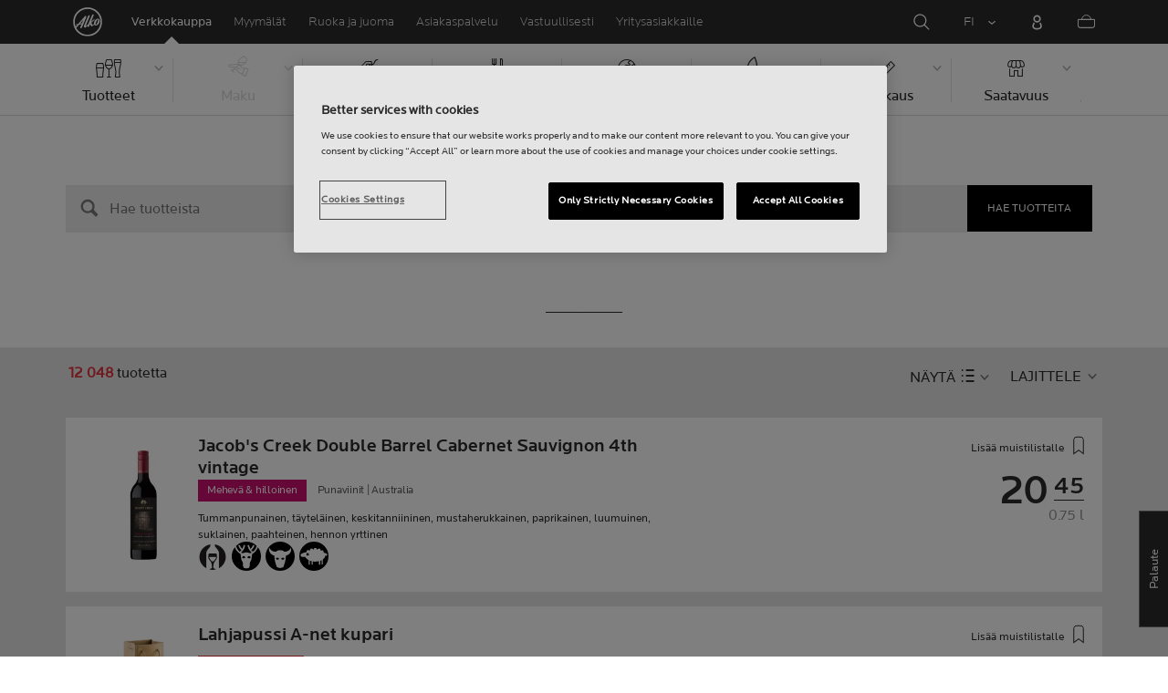

--- FILE ---
content_type: text/html;charset=utf-8
request_url: https://www.alko.fi/tuotteet/fi/007291
body_size: 41752
content:

 
 
<!-- https://www.alko.fi/INTERSHOP/web/WFS/Alko-OnlineShop-Site/fi_FI/-/EUR/ViewParametricSearch-SimpleOfferSearch?SearchTerm=*&SortingAttribute=random_674&SearchParameter=%26%40QueryTerm%3D*%26OnlineFlag%3D1&AdditionalParameter= -->

<!doctype html><html lang="fi"><head>
<script>
requestManifest();
function requestManifest() {
var xmlHttp = new XMLHttpRequest();
xmlHttp.open("GET", "/INTERSHOP/rest/WFS/Alko-OnlineShop-Site/-/storejson/manifest.json", false); // false for synchronous request
xmlHttp.send(null);
xmlHttp.onreadystatechange = manifestRequestResponseReceived(xmlHttp);
}
function manifestRequestResponseReceived(xmlHttp) {
var manifestExists = xmlHttp.responseText;
if ( manifestExists == 'true' ) {
var link = document.createElement('link');
link.rel = "manifest";
link.href = "/INTERSHOP/static/BOS/Alko-Site/OnlineShop/Alko-OnlineShop/en_US/mobile-app/manifest.json";
document.head.appendChild(link);
}
}
</script>
<meta http-equiv="x-ua-compatible" content="IE=edge">
<meta charset="utf-8">
<meta name="viewport" content="width=device-width, initial-scale=1"><meta http-equiv="refresh" content="2050"/><meta http-equiv="refresh" content="1800"/> 
<meta name="description" content=""><meta name="keywords" content="Alko Webshop">
<meta property="og:url" content="https://www.alko.fi/tuotteet">
	<meta property="og:type" content="product.group">
	<meta property="og:title" content="Alko">
<meta property="og:site_name" content="Alko">
<meta property="og:locale" content="fi_FI"><link rel="canonical" href="https://www.alko.fi/tuotteet"><title>Tuotteet | Alko</title><link rel="icon" type="image/x-icon" href="/INTERSHOP/static/WFS/Alko-OnlineShop-Site/-/-/fi_FI/images/favicon.ico">
<link rel="apple-touch-icon" href="/INTERSHOP/static/WFS/Alko-OnlineShop-Site/-/-/fi_FI/images/apple-logo.png">
<style>.async-hide { opacity: 0 !important} </style>
<script>
(function(a,s,y,n,c,h,i,d,e){s.className+=' '+y;
h.end=i=function(){s.className=s.className.replace(RegExp(' ?'+y),'')};
(a[n]=a[n]||[]).hide=h;setTimeout(function(){i();h.end=null},c);
})(window,document.documentElement,'async-hide','dataLayer',4000,{'GTM-PB599V':true});
</script><script src="/INTERSHOP/static/WFS/Alko-OnlineShop-Site/-/-/fi_FI/js/lib/jquery-1.11.3.min.js"></script>
<script src="/INTERSHOP/static/WFS/Alko-OnlineShop-Site/-/-/fi_FI/js/lib/moment.min.js"></script><script>
var alkoStore = alkoStore || {};
alkoStore.appName = 'Alko';
alkoStore.pageDeps = [
{ moduleName: 'gtm-helper' }
];
alkoStore.checkout = { notifications: [] };
alkoStore.pageLoadActions = []; // Store functions to invoke at page load, after all JS modules have been initialized
alkoStore.environment = { 
currentPage: null,
mightBeTouchDevice: null,
isiPad: !!(navigator.userAgent.match(/iPad/i) != null),
isiPhone: !!(navigator.userAgent.match(/iPhone/i) != null),
isiOs11: /iPad|iPhone|iPod/.test(navigator.userAgent) && /OS 11_(\d{1,2})/.test(navigator.userAgent),
isAndroid: !!(navigator.userAgent.match(/Android/i) != null),
isWindowsPhone: !!(navigator.userAgent.match(/IEMobile|Lumia/i) != null),
isIEBrowser: ((navigator.userAgent.indexOf('MSIE') != -1) || (navigator.userAgent.indexOf('Trident') != -1 && navigator.userAgent.indexOf('MSIE') == -1)),
isFirefox: (navigator.userAgent.toLowerCase().indexOf('firefox') > -1)
};














alkoStore.user = {
locale: "fi_FI",

userID: null,
isLoggedIn: false,
customerType: "ANONYMOUS",
firstName: null,
birthdayDate: null,
userUUID: null,
ageGroup: "buyer_0"

};
alkoStore.errors = [];

alkoStore.epochTimestamp = 1768949014082;

alkoStore.giosg = {
secureMetaData: "eyJhbGciOiJIUzI1NiJ9.eyJVc2VyIG5hbWUiOiJBbm9ueW1vdXMgVXNlciIsImV4cCI6MTc2ODk0OTA0NH0.89hpFxVe42F4cvf3AkQqqn_2MjZ17Er3Ks7vBoQFhN4",
getMetaURL: "https://www.alko.fi/INTERSHOP/web/WFS/Alko-OnlineShop-Site/fi_FI/-/EUR/ALKO_ProcessChatMetadata-PrepareMetadata",
expiryTimeinMilliSeconds: "1&nbsp;768&nbsp;949&nbsp;044&nbsp;083"
};
(function(user) {
dataLayer = window.dataLayer || [];
dataLayer.push({
'userId': user.userID,
'userIsLoggedIn': user.isLoggedIn,
'userAgeGroup': user.ageGroup,
'userLocale': user.locale,
'userCustomerType': user.customerType,
'userPermitClass': user.permitClass,
'userPermitIsValid': user.permitValid
});
$(document).on('click', '.js-logout-btn' ,function(e){
dataLayer.push({
'event': 'logout',
'userId': user.userID,
'userIsLoggedIn': false,
'userCustomerType': user.customerType
});
});
if (user.accountWasCreated) {
dataLayer.push({
'event': "VirtualPageView",
'virtualPagePath': '/create-account/complete-' + user.accountWasCreated,
'virtualPageTitle': "Account Created"
});
dataLayer.push({
'event': "registration",
'userId': user.userID,
'userCustomerType': user.customerType
});
}
}(alkoStore.user));
alkoStore.environment.listView = "list-view-grid";

alkoStore.texts = {
integrationMessageGeneralError: 'Tapahtui odottamaton virhe.',
integrationMessage000: 'Verkkokaupan varastossa',
integrationMessage001: 'Ei saatavilla verkkokaupasta',
integrationMessage002: 'Saatavilla arviolta 5–10 arkipäivässä',
integrationMessage003: 'Ei saatavilla verkkokaupasta',
integrationMessage004: 'Saatavilla arviolta 5–10 arkipäivässä',
integrationMessage006: 'Tuotteen toimituspäivä ei ole tiedossa.',
integrationMessage007: 'Ei saatavilla verkkokaupasta',
integrationMessage101: 'Tuotetta ei löytynyt.',
integrationMessage102: 'Ei saatavilla verkkokaupasta',
integrationMessage103: 'Ei saatavilla verkkokaupasta',
integrationMessage117: 'Et voi ostaa tätä tuotetta. 18-vuotias saa ostaa alkoholijuomia, joissa on enintään 22% alkoholia. 20 vuotta täyttänyt voi ostaa kaikkia alkoholijuomia.',
integrationMessage119: 'Et voi ostaa tätä tuotetta. 18-vuotias saa ostaa alkoholijuomia, joissa on enintään 22% alkoholia. 20 vuotta täyttänyt voi ostaa kaikkia alkoholijuomia.',
integrationMessage141: 'Saatavilla arviolta 5–10 arkipäivässä',
integrationMessage142: 'Saatavilla arviolta 5–10 arkipäivässä',
integrationMessage143: 'Saatavilla arviolta 5–10 arkipäivässä',
integrationMessage144: 'Saatavilla arviolta 5–10 arkipäivässä',
integrationMessage145: 'Saatavilla arviolta 5–10 arkipäivässä',
integrationMessage146: 'Saatavilla arviolta 5–10 arkipäivässä',
integrationMessage147: 'Saatavilla arviolta 5–10 arkipäivässä',
integrationMessage148: 'Saatavilla arviolta 5–10 arkipäivässä',
integrationMessage149: 'Saatavilla arviolta 5–10 arkipäivässä',
integrationMessage150: 'Saatavilla arviolta 5–10 arkipäivässä',
integrationMessage151: 'Saatavilla arviolta 5–10 arkipäivässä',
integrationMessage152: 'Saatavilla arviolta 5–10 arkipäivässä',
integrationMessage153: 'Saatavilla arviolta 5–10 arkipäivässä',
integrationMessage154: 'Saatavilla arviolta 5–10 arkipäivässä',
integrationMessage155: 'Ei saatavilla verkkokaupasta',
integrationMessage170: 'Sinulla ei ole oikeuksia ostaa tätä tuotetta.',
integrationMessage171: 'Sinulla ei ole oikeuksia ostaa tätä tuotetta.',
integrationMessage172: 'Sinulla ei ole oikeuksia ostaa tätä tuotetta.',
integrationMessage197: 'Ei saatavilla verkkokaupasta',
integrationMessage198: 'Ei saatavilla verkkokaupasta',
integrationMessage199: 'Ei saatavilla verkkokaupasta, arvio seuraavasta mahdollisesta tilauspäivämäärästä',
integrationMessage200: 'Saatavilla 6-10 arkipäivässä',
defaultYellowProductMessage: 'Arvio saatavuudesta 8-15 arkipäivää',
error: {
heading: 'PAHOITTELEMME!',
error403: 'Hups, tapahtui virhe.',
error500: 'Tapahtui virhe.',
error501: 'Tapahtui virhe.'
},
stores: {
contextData: {
showInfoText : 'N&Auml;YT&Auml; LIS&Auml;TIEDOT',
selectionText : 'N&Auml;YT&Auml; VALIKOIMA',
openTodayText : 'Auki t&auml;n&auml;&auml;n',
openTomorrowText : 'Auki huomenna',
showInfoLink : 'https:&#47;&#47;www.alko.fi&#47;INTERSHOP&#47;web&#47;WFS&#47;Alko-OnlineShop-Site&#47;fi_FI&#47;-&#47;EUR&#47;ALKO_ViewStore-Start?StoreID=',
storeText : 'MYYM&Auml;L&Auml;',
pickupText : 'NOUTOPISTE',
closedText : 'SULJETTU',
closedFullText: 'MYYM&Auml;L&Auml;/NOUTOPISTE SULJETTU',
webshopDescriptionClosedStoreLabel: 'Myymälä on suljettu tänään'
}
},
loginProcess: {
UnableToFindMembershipData : 'S&auml;hk&ouml;posti tai salasana on virheellinen. Yrit&auml; uudelleen.',
IncorrectPassword : 'S&auml;hk&ouml;posti tai salasana on virheellinen. Yrit&auml; uudelleen.',
IncorrectInputDetails : 'S&auml;hk&ouml;posti tai salasana on virheellinen. Yrit&auml; uudelleen.',
DisabledUser : 'K&auml;ytt&auml;j&auml;tilisi on poistettu k&auml;yt&ouml;st&auml;. Mik&auml;li et ole pyyt&auml;nyt t&auml;t&auml;, ole yhteydess&auml; asiakaspalveluumme.',
DisabledCustomer : 'K&auml;ytt&auml;j&auml;tilisi on poistettu k&auml;yt&ouml;st&auml;. Mik&auml;li et ole pyyt&auml;nyt t&auml;t&auml;, ole yhteydess&auml; asiakaspalveluumme.',
NonApprovedCustomer : 'Your customer account is not approved.',
successfulLogin : ', kirjautuminen onnistui, tervetuloa!',
permitName: 'Anniskelulupanumero:',
profileName: 'Minä'
},
logoutProcess: {
closeBrowserMessage: 'Please close the browser to complete the logout!'
},
ao: {
currentStoreIsNotSelected: 'Valitse työskentelymyymälä'
},
shippingMethods: {
shippingMethod_11: 'Toimitus yritysosoitteeseen',
shippingMethod_12: 'Leverans till företagsadress',
shippingMethod_13: 'Toimitus yritysosoitteeseen',
shippingMethod_14: 'Nouto myymälästä (1-3 arkipäivää)',
shippingMethod_15: 'Nouto myymälästä (5-10 arkipäivässä)',
shippingMethod_16: 'Nouto myymälästä (4-5 arkipäivässä)',
shippingMethod_17: 'Nouto noutopisteestä (2-3 arkipäivässä)',
shippingMethod_18: 'Nouto noutopisteestä (5-10 arkipäivässä)'
}
};

alkoStore.urls = {
webRoot: '/INTERSHOP/static/WFS/Alko-OnlineShop-Site/-/-/fi_FI',
miniCartContent: 'https://www.alko.fi/INTERSHOP/web/WFS/Alko-OnlineShop-Site/fi_FI/-/EUR/ViewCart-Dispatch?OpenMiniCart=true',
restRoot: 'https://www.alko.fi/INTERSHOP/rest/WFS/Alko-OnlineShop-Site/-/',

paging: 'https://www.alko.fi/INTERSHOP/web/WFS/Alko-OnlineShop-Site/fi_FI/-/EUR/ViewParametricSearch-ProductPagingRandom',
pagingall: 'https://www.alko.fi/tuotteet/tuotelistaus',

login: 'https://www.alko.fi/INTERSHOP/web/WFS/Alko-OnlineShop-Site/fi_FI/-/EUR/ViewUserAccount-ShowLogin',
storesJSON: 'https://www.alko.fi/INTERSHOP/web/WFS/Alko-OnlineShop-Site/fi_FI/-/EUR/ALKO_ViewStoreLocator-StoresJSON',
storeMapMarker: '/INTERSHOP/static/WFS/Alko-OnlineShop-Site/-/-/fi_FI/images/storefinder/mock-google-marker.png', 
pickupMapMarker: 'https://maps.google.com/mapfiles/kml/paddle/blu-circle.png',
closedMapMarker: 'https://maps.google.com/mapfiles/kml/paddle/wht-circle.png',
mobileMenuUrl: 'https://www.alko.fi/INTERSHOP/web/WFS/Alko-OnlineShop-Site/fi_FI/-/EUR/ALKO_ViewMobileMenu-Start'
};

alkoStore.elems = {
$document: $(document)
};
alkoStore.timing = {
head: new Date().getTime()
};
alkoStore.gtmData = {};
window.localStorage && localStorage.setItem('selectedTopFilter', '');
</script><!-- Google Tag Manager -->
<script>(function(w,d,s,l,i){w[l]=w[l]||[];w[l].push(
{'gtm.start': new Date().getTime(),event:'gtm.js'}
);var f=d.getElementsByTagName(s)[0],
j=d.createElement(s),dl=l!='dataLayer'?'&l='+l:'';j.async=true;j.src=
'//www.googletagmanager.com/gtm.js?id='+i+dl;f.parentNode.insertBefore(j,f);
})(window,document,'script','dataLayer','GTM-PB599V');</script>
<!-- End Google Tag Manager --><script type="text/javascript">
nameGiftCard= 'Nimi';
emailGiftCard= 'Vastaanottajan s&auml;hk&ouml;posti (Meill&auml; on t&auml;ll&auml; hetkell&auml; ongelmia toimittaa lahjakorttia yksityishenkil&ouml;iden outlook-, hotmail- sek&auml; live -loppuisiin s&auml;hk&ouml;postiosoitteisiin. Suosittelemme k&auml;ytt&auml;m&auml;&auml;n jotakin toista s&auml;hk&ouml;postiosoitetta. Pahoittelemme tilannetta!)';
deleteRecipient= 'Poista';
saveRecipient= 'Tallenna muutokset';
editRecipient= 'Muokkaa';
notValidEmail= 'The email address is not valid';
</script><script>

	(function() {
	    
	    
	    function loadAsyncCss(href) {
	        
	    	var resource = document.createElement('link'),
	    	
			head = document.getElementsByTagName('head')[0];
		
			resource.setAttribute('rel', 'stylesheet');
			resource.setAttribute('href', href);
			resource.setAttribute('type', 'text/css');
		
			head.appendChild(resource);
	    }
	    
	    
	    loadAsyncCss("https://maxcdn.bootstrapcdn.com/font-awesome/4.5.0/css/font-awesome.min.css");
	    
	}());
	
</script>




		<script>
			!function(){function e(e,t){function n(){!o&&t&&(o=!0,t.call(e))}var o;e.addEventListener&&e.addEventListener("load",n),e.attachEvent&&e.attachEvent("onload",n),"isApplicationInstalled"in navigator&&"onloadcssdefined"in e&&e.onloadcssdefined(n)}!function(e){"use strict";var t=function(t,n,o){function r(e){if(c.body)return e();setTimeout(function(){r(e)})}function a(){d.addEventListener&&d.removeEventListener("load",a),d.media=o||"all"}var i,c=e.document,d=c.createElement("link");if(n)i=n;else{var l=(c.body||c.getElementsByTagName("head")[0]).childNodes;i=l[l.length-1]}var s=c.styleSheets;d.rel="stylesheet",d.href=t,d.media="only x",r(function(){i.parentNode.insertBefore(d,n?i:i.nextSibling)});var u=function(e){for(var t=d.href,n=s.length;n--;)if(s[n].href===t)return e();setTimeout(function(){u(e)})};return d.addEventListener&&d.addEventListener("load",a),d.onloadcssdefined=u,u(a),d};"undefined"!=typeof exports?exports.loadCSS=t:e.loadCSS=t}("undefined"!=typeof global?global:this),function(t){var n=function(o,r){"use strict";if(o&&3===o.length){var a=t.navigator,i=t.document,c=t.Image,d=!(!i.createElementNS||!i.createElementNS("http://www.w3.org/2000/svg","svg").createSVGRect||!i.implementation.hasFeature("http://www.w3.org/TR/SVG11/feature#Image","1.1")||t.opera&&-1===a.userAgent.indexOf("Chrome")||-1!==a.userAgent.indexOf("Series40")),l=new c;l.onerror=function(){n.method="png",n.href=o[2],loadCSS(o[2])},l.onload=function(){var t=1===l.width&&1===l.height,a=o[t&&d?0:t?1:2];n.method=t&&d?"svg":t?"datapng":"png",n.href=a,e(loadCSS(a),r)},l.src="[data-uri]",i.documentElement.className+=" grunticon"}};n.loadCSS=loadCSS,n.onloadCSS=e,t.grunticon=n}(this),function(e,t){"use strict";var n,o=t.document,r=function(e){if(o.attachEvent?"complete"===o.readyState:"loading"!==o.readyState)e();else{var t=!1;o.addEventListener("readystatechange",function(){t||(t=!0,e())},!1)}},a=function(e){return t.document.querySelector('link[href$="'+e+'"]')},i=function(e,t){if(n&&!t)return n;n={};var o,r,a,i,c,d;if(!(o=e.sheet))return n;r=o.cssRules?o.cssRules:o.rules;for(var l=0;l<r.length;l++)a=r[l].cssText,i="grunticon:"+r[l].selectorText,(c=a.split(");")[0].match(/US\-ASCII\,([^"']+)/))&&c[1]&&(d=decodeURIComponent(c[1]),n[i]=d);return n},c=function(e,t){var n,r,a,i,c;t?n=e:(t=e,n=o),i="data-grunticon-embed";for(var d in t){c=d.slice("grunticon:".length);try{r=n.querySelectorAll(c)}catch(e){continue}a=[];for(var l=0;l<r.length;l++)null!==r[l].getAttribute(i)&&a.push(r[l]);if(a.length)for(l=0;l<a.length;l++)a[l].innerHTML=t[d],a[l].style.backgroundImage="none",a[l].removeAttribute(i)}return a},d=function(t,n){"svg"===e.method&&r(function(){var o=i(a(e.href));"function"==typeof n?(c(t,o),n()):c(o),"function"==typeof t&&t()})};e.embedIcons=c,e.getCSS=a,e.getIcons=i,e.ready=r,e.svgLoadedCallback=d,e.embedSVG=d}(grunticon,this)}();
			grunticon(["/INTERSHOP/static/WFS/Alko-OnlineShop-Site/-/-/fi_FI/css/icons-data-svg.css?lastModified=1768922107879", "/INTERSHOP/static/WFS/Alko-OnlineShop-Site/-/-/fi_FI/css/icons-data-png.css?lastModified=1768922107879", "/INTERSHOP/static/WFS/Alko-OnlineShop-Site/-/-/fi_FI/css/icons-fallback.css?lastModified=1768922107879"], grunticon.svgLoadedCallback);
		</script>
	


<noscript><link href="/INTERSHOP/static/WFS/Alko-OnlineShop-Site/-/-/fi_FI/css/icons-fallback.css" rel="stylesheet"></noscript>



<link type="text/css" rel="stylesheet" href="/INTERSHOP/static/WFS/Alko-OnlineShop-Site/-/-/fi_FI/bundles&#47;css&#47;base.min.css?lastModified=1768922107959" media="all"/>
	<link type="text/css" rel="stylesheet" href="/INTERSHOP/static/WFS/Alko-OnlineShop-Site/-/-/fi_FI/css/flags.css"/>
<link rel="preload" as="font" crossorigin="anonymous" href="/INTERSHOP/static/WFS/Alko-OnlineShop-Site/-/-/fi_FI/fonts/LocatorWebRegular.woff">
<link rel="preload" as="font" crossorigin="anonymous" href="/INTERSHOP/static/WFS/Alko-OnlineShop-Site/-/-/fi_FI/fonts/LocatorWebMedium.woff">
<link rel="preload" as="font" crossorigin="anonymous" href="/INTERSHOP/static/WFS/Alko-OnlineShop-Site/-/-/fi_FI/fonts/LocatorWebLight.woff">
<meta name="apple-itunes-app" content="app-id=1434288047"><script>
alkoStore.transitions = {};
</script>
</head><body  class="freeze-animations user-not-logged-in list-view-loaded cart-empty list-view-list" data-jsmodule="body"><!-- Google Tag Manager (noscript) -->
<noscript><iframe src="//www.googletagmanager.com/ns.html?id=GTM-PB599V"
height="0" width="0" style="display:none;visibility:hidden"></iframe></noscript>
<!-- End Google Tag Manager (noscript) --><script>
alkoStore.elems.$html = $(document.getElementsByTagName('html')[0]);
alkoStore.elems.$body = $(document.getElementsByTagName('body')[0]);
(function(bodyClasses, $b) {
alkoStore.environment.isWindowsPhone && bodyClasses.push('winphone');
alkoStore.environment.isAndroid && bodyClasses.push('android');
alkoStore.environment.isIEBrowser && bodyClasses.push('ie-browser');
alkoStore.environment.isFirefox && bodyClasses.push('firefox');
(alkoStore.environment.isiPhone || alkoStore.environment.isiPad) && bodyClasses.push('apple-product');
alkoStore.environment.isiOs11 && bodyClasses.push('ios-11');
$b.addClass(bodyClasses.join(' '));
}([], alkoStore.elems.$body));
/*
* Device type detection ( might-be-mouse-device OR might-be-touch-device )
*/
var deviceType = getCookie('deviceType');

// Device type is not defined in the cookies yet
if ( deviceType == '') {
// Set default device type to Mouse device
document.cookie = "deviceType=might-be-mouse-device;path=/";
}
// Device type is either not defined or is Mouse (Mouse is default)
if ( deviceType == '' || deviceType == 'might-be-mouse-device') {
alkoStore.environment.mightBeTouchDevice = false;
if($('body').hasClass('might-be-touch-device') || !$('body').hasClass('might-be-mouse-device')){
$('body').removeClass('might-be-touch-device');
$('body').addClass('might-be-mouse-device');
}
// Device type is defined: Touch
} else if ( deviceType == 'might-be-touch-device' ) {
alkoStore.environment.mightBeTouchDevice = true;
if($('body').hasClass('might-be-mouse-device') || !$('body').hasClass('might-be-touch-device')){
$('body').removeClass('might-be-mouse-device');
$('body').addClass('might-be-touch-device');
}
}
function getCookie(cookieName) {
var match = document.cookie.match('(^|;)\\s*' + cookieName + '\\s*=\\s*([^;]+)');
return match ? match.pop() : '';
}
</script><script>
alkoStore.user.currentSelectedStore = "";
</script><div data-jsmodule="filter-overlay">
<div class="global-loader text-center">
<p>Odotathan hetken&hellip;</p>
<div class="loader-icon">
<div class="blockG rotateG_01"></div>
<div class="blockG rotateG_02"></div>
<div class="blockG rotateG_03"></div>
<div class="blockG rotateG_04"></div>
<div class="blockG rotateG_05"></div>
<div class="blockG rotateG_06"></div>
<div class="blockG rotateG_07"></div>
<div class="blockG rotateG_08"></div>
</div></div>
</div>
<div class="site-wrap off-canvas-wrapper">
<div class="off-canvas-wrapper-inner" data-off-canvas-wrapper id="js-off-canvas-wrapper-inner">
<div class="bright-overlay" data-jsmodule="overlay"></div>
<div role="banner" class="main-header-wrap" id="js-main-header-wrap">










 




<div class="questback">
<a href="https:&#47;&#47;www.alko.fi&#47;asiointi-ja-palvelut&#47;asiakaspalvelu&#47;anna-palautetta" 
target="_blank" 
class="questback-link" 
title="Palaute">Palaute</a>
</div><div class="off-canvas position-right custom-off-canvas" data-position="right" data-jsmodule="custom-right-off-canvas" data-jsmodule-prevent-destroy="true" tabindex="-1">
<div class="padding-v-1 clearfix custom-right-off-canvas-header">
<span class="alko-icon right custom-off-canvas-close">X</span>
</div>
<div class="custom-off-canvas-content-placeholder"></div>
</div><script src="/INTERSHOP/static/WFS/Alko-OnlineShop-Site/-/-/fi_FI/js/alko_modules/util/optanonCheck.js"></script><script>
$( document ).ready( function () {
optanonCheck("OptanonConsent", "rvdata-Alko-OnlineShop-products");
});
</script>
<script>
alkoStore.transitions.headerFadeDuration = 300;
</script>
<div class="navigation off-canvas position-right" tabindex="-1" id="offCanvasRight" data-off-canvas data-position="right" data-jsmodule="navigation">
<div class="main-menu-header" tabindex="-1">
<a class="hide-for-medium" href="https:&#47;&#47;www.alko.fi&#47;" tabindex="-1">
<div class="logo icon-alko-logo-white" tabindex="-1"></div>
</a>
<span class="alko-icon toggle-main-menu" tabindex="-1">&#88;</span>
</div>
<div class="navigation-change-language hide-for-medium" tabindex="-1" data-jsmodule="switch-locale"><a class="current-language locale" href="#" tabindex="-1" >FI</a><a class="locale switch-locale" tabindex="-1" href="#" data-value="sv_SE">SV</a><a class="locale switch-locale" tabindex="-1" href="#" data-value="en_US">EN</a></div>
<div class="main-navigation hide-for-medium link-list user-menu-item" tabindex="-1" >
<div class="link-list level-1 link-list-can-toggle has-title show-for-logged-in" tabindex="-1" >
<div class="link-list-item title-wrapper" tabindex="-1" >
<div class="user-menu-item-toggle link-list-toggle" tabindex="-1" >
<span class="link-list-toggle-symbol" tabindex="-1" >›</span>
</div>
<span class="link-list-title has-link" tabindex="-1" >
<a class="my-account-btn link-list-title-link" data-selected-page-id="my-alko" href="https:&#47;&#47;www.alko.fi&#47;sivuillani&#47;yleiskatsaus" tabindex="-1" data-firstname data-hj-suppress></a>
</span>
</div>
<div class="link-list-children-wrap" style="display: none;" tabindex="-1" >
<div class="link-list level-2" tabindex="-1" >
<div class="link-list-item link-list-child" tabindex="-1" >
<a class="my-account-btn link-list-link" tabindex="-1" href="https:&#47;&#47;oma.alko.fi">
<span>Omat tietoni</span>
</a>
</div>
<div class="link-list-item link-list-child" tabindex="-1" >
<a class="my-account-btn link-list-link" tabindex="-1" data-selected-page-id="my-alko" href="https:&#47;&#47;www.alko.fi&#47;sivuillani&#47;yleiskatsaus">
<span>Tilaukset &amp; listat</span>
</a>
</div>
<div class="link-list-item link-list-child" tabindex="-1" ><a class="logout-btn link-list-link" 
href="https:&#47;&#47;www.alko.fi&#47;kirjautuaulos"
tabindex="-1">Kirjaudu ulos</a> 
</div>
</div>
</div>
</div>
</div>
<div class="main-navigation" tabindex="-1">
<div class="link-list level-0">
<div class="link-list-children-wrap"> 
<div class="link-list-item link-list level-1" data-page-id="home-page" tabindex="-1">
<a data-selected-page-id="home-page" tabindex="-1" class="link-list-link" href="https:&#47;&#47;www.alko.fi&#47;" target="_self"><span>Etusivu</span></a>
</div> 
<div class="link-list-item link-list level-1" data-page-id="products" tabindex="-1">
<a data-selected-page-id="products" tabindex="-1" class="link-list-link" href="https:&#47;&#47;www.alko.fi&#47;tuotteet" target="_self"><span>Verkkokauppa</span></a>
</div> 
<div class="link-list-item link-list level-1" data-page-id="stores" tabindex="-1">
<a data-selected-page-id="stores" tabindex="-1" class="link-list-link" href="https:&#47;&#47;www.alko.fi&#47;myymalat-palvelut" target="_self"><span>Myym&auml;l&auml;t</span></a>
</div> 
 
 

<div class="link-list level-1 link-list-can-toggle has-title" data-page-id="juoma-ruoka"><div class="link-list-item title-wrapper" tabindex="-1"><div class="link-list-toggle" tabindex="-1">
<span tabindex="-1" data-page-id="juoma-ruoka" data-level="2" class="link-list-toggle-symbol "> 
 › </span>
</div><div tabindex="-1" class="link-list-title has-link">
<a data-selected-page-id="juoma-ruoka" tabindex="-1" class="link-list-title-link" 

href="https:&#47;&#47;www.alko.fi&#47;juoma-ruoka"
>
<span>Ruoka ja juoma</span>
</a>
</div>
</div>
<div class="link-list-children-wrap"> 
</div></div> 
 

<div class="link-list level-1 link-list-can-toggle has-title" data-page-id="asiointi-ja-palvelut"><div class="link-list-item title-wrapper" tabindex="-1"><div class="link-list-toggle" tabindex="-1">
<span tabindex="-1" data-page-id="asiointi-ja-palvelut" data-level="2" class="link-list-toggle-symbol "> 
 › </span>
</div><div tabindex="-1" class="link-list-title has-link">
<a data-selected-page-id="asiointi-ja-palvelut" tabindex="-1" class="link-list-title-link" 

href="https:&#47;&#47;www.alko.fi&#47;asiointi-ja-palvelut"
>
<span>Asiakaspalvelu</span>
</a>
</div>
</div>
<div class="link-list-children-wrap"> 
</div></div> 
 

<div class="link-list level-1 link-list-can-toggle has-title" data-page-id="vastuullisesti"><div class="link-list-item title-wrapper" tabindex="-1"><div class="link-list-toggle" tabindex="-1">
<span tabindex="-1" data-page-id="vastuullisesti" data-level="2" class="link-list-toggle-symbol "> 
 › </span>
</div><div tabindex="-1" class="link-list-title has-link">
<a data-selected-page-id="vastuullisesti" tabindex="-1" class="link-list-title-link" 

href="https:&#47;&#47;www.alko.fi&#47;vastuullisesti"
>
<span>Vastuullisesti</span>
</a>
</div>
</div>
<div class="link-list-children-wrap"> 
</div></div> 
 

<div class="link-list level-1 link-list-can-toggle has-title" data-page-id="yrityksille"><div class="link-list-item title-wrapper" tabindex="-1"><div class="link-list-toggle" tabindex="-1">
<span tabindex="-1" data-page-id="yrityksille" data-level="2" class="link-list-toggle-symbol "> 
 › </span>
</div><div tabindex="-1" class="link-list-title has-link">
<a data-selected-page-id="yrityksille" tabindex="-1" class="link-list-title-link" 

href="https:&#47;&#47;www.alko.fi&#47;yrityksille"
>
<span>Yritysasiakkaille</span>
</a>
</div>
</div>
<div class="link-list-children-wrap"> 
</div></div></div>
</div>
</div>
</div>
<div class="webstore-header-wrapper" data-jsmodule="header" id="js-main-header">
<div class="smart-banner">
<div class="logo icon-alko-logo-red"></div>
<div class="meta">
<div class="name">Alko-&auml;ppi</div>
<div class="text">L&ouml;yd&auml;, selaa, tallenna ja tilaa helposti Alko-&auml;pist&auml;.</div>
</div>
<a href="" 
class="mobile-app-download" 
data-url="https://www.alko.fi/INTERSHOP/web/WFS/Alko-OnlineShop-Site/fi_FI/-/EUR/ALKO_ViewDownLoadApp-Start" 
>Avaa</a>
<a href="#close" class="close"></a>
</div>
<div class="modal-login-overlay invisible"></div>
<div class="above-header-bar" id="above-header-bar"></div>
<div class="webstore-header">
<nav class="header-container">
<ul class="left-section">
<li class="menu-item logo-wrapper">
<a title="Alko Logo Icon" href="https:&#47;&#47;www.alko.fi&#47;">
<div class="logo icon-alko-logo-red"></div>
<div class="logo icon-alko-logo-white"></div>
</a>
</li>
<li class="skip-to-main-content">
<a id="skip-to-main-content" href="javascript:;">Skip to main content</a>
</li> 

 
 

<li class="menu-item" data-page-id="products">
<a data-selected-page-id="products" href="https:&#47;&#47;www.alko.fi&#47;tuotteet">Verkkokauppa</a>
</li> 
 

<li class="menu-item show-for-large" data-page-id="stores">
<a data-selected-page-id="stores" href="https:&#47;&#47;www.alko.fi&#47;myymalat-palvelut">Myym&auml;l&auml;t</a>
</li> 
 

<li class="menu-item show-for-large" data-page-id="juoma-ruoka">
<a data-selected-page-id="juoma-ruoka" href="https:&#47;&#47;www.alko.fi&#47;juoma-ruoka">Ruoka ja juoma</a>
</li> 
 

<li class="menu-item show-for-large" data-page-id="asiointi-ja-palvelut">
<a data-selected-page-id="asiointi-ja-palvelut" href="https:&#47;&#47;www.alko.fi&#47;asiointi-ja-palvelut">Asiakaspalvelu</a>
</li> 
 

<li class="menu-item show-for-large" data-page-id="vastuullisesti">
<a data-selected-page-id="vastuullisesti" href="https:&#47;&#47;www.alko.fi&#47;vastuullisesti">Vastuullisesti</a>
</li> 
 

<li class="menu-item show-for-large" data-page-id="yrityksille">
<a data-selected-page-id="yrityksille" href="https:&#47;&#47;www.alko.fi&#47;yrityksille">Yritysasiakkaille</a>
</li> 
</ul>
<ul class="right-section dropdown menu" data-dropdown-menu>
<li class="menu-item global-notification-button"></li>
<li class="menu-item search">
<a aria-label="Hae" id="global-search-trigger" href="javascript:;">
<div class="icon-search-white-thin"></div>
</a>
</li>
<li class="menu-item has-submenu change-locale" data-jsmodule="switch-locale"><a class="current-locale" title="Change language to Finnish" href="javascript:;">FI</a><ul class="menu"><li><a class="switch-locale" data-value="sv_SE" href="javascript:;">SV</a></li><li><a class="switch-locale" data-value="en_US" href="javascript:;">EN</a></li></ul>
</li>
<li class="menu-item sign-in hide-for-logged-in">
<a aria-label="Kirjautuminen" href="javascript:;" data-remodal-target="modal-login">
<div class="sign-in-icon icon-header-user"></div>
<span class="sign-in-label">Kirjaudu</span>
</a>
</li>
<li class="menu-item logged-in-label has-submenu show-for-logged-in show-for-medium">
<a class="username" href="https:&#47;&#47;www.alko.fi&#47;sivuillani&#47;yleiskatsaus" data-firstname data-hj-suppress></a>
<ul class="menu">
<li>
<a class="my-account-btn" href="https:&#47;&#47;oma.alko.fi">Omat tietoni</a>
</li>
<li>
<a class="my-account-btn" href="https:&#47;&#47;www.alko.fi&#47;sivuillani&#47;yleiskatsaus">Tilaukset &amp; listat</a>
</li><li id="js-logout">
<a class="logout-btn" 
href="https:&#47;&#47;www.alko.fi&#47;kirjautuaulos"
>Kirjaudu ulos</a>
</li> 
</ul>
</li>
<li class="menu-item logged-in-label show-for-logged-in hide-for-medium">
<a class="logged-in-icon-wrapper" aria-label="Olet kirjautunut" href="javascript:;">
<div class="logged-in-icon icon-header-user"></div>
</a>
</li>
<li data-jsmodule="giosg"></li>
<li class="menu-item header-mini-cart">
<a class="cart-icon-container" data-jsmodule="mini-cart-indicator" aria-label="Shopping cart Menu Icon" href="javascript:;">
<span class="mini-cart-number" id="js-mini-cart-number"></span>
<div class="mini-cart-icon icon-shopping-cart"></div>
<span class="mini-cart-label">Ostoskori</span>
</a>
</li>
<li class="menu-item header-menu">
<a title="Menu Icon" href="#" class="toggle-main-menu"> 
<div class="icon-burger-menu"></div>
</a>
</li>
</ul>
</nav>
<div class="utility-bar" id="utility-bar">
<div class="utility-bar-overlay" data-jsmodule="overlay"></div>
<div class="utility-bar-inner-wrap">
<div class="utility-bar-inner">
<div class="global-message-wrapper" data-jsmodule="global-message">
<div class="row"></div>
</div><div class="global-search-wrapper" id="global-search-wrapper" data-jsmodule="global-search">
	<div data-jsmodule="sayt" data-url="https:&#47;&#47;www.alko.fi&#47;INTERSHOP&#47;web&#47;WFS&#47;Alko-OnlineShop-Site&#47;fi_FI&#47;-&#47;EUR&#47;ViewSuggestSearch-Suggest?SaytContext=Header">
	
		<div class="search-bar-initial-wrap">
			<div class="row">
				<div class="search-bar-initial" id="search-bar-initial">
					<div class="global-search-bar" id="global-search-bar">
					<form method="post" action="https://www.alko.fi/INTERSHOP/web/WFS/Alko-OnlineShop-Site/fi_FI/-/EUR/ViewParametricSearchBySearchIndex-SimpleGenericSearch" name="allSearch" id="allSearch"><input type="hidden" name="SynchronizerToken" value="dc19b8cee91870632ee6da0121a03b784cca1ce292fc4d02f2e7a3adf5e0dd0d"/>
						<input id="global-search-input" type="text" name="SearchTerm" class="global-search-input" placeholder="Hae tuotteita ja reseptej&auml;." autocomplete="off"/>
						<input type="submit" value="" class="icon-search-gray" />
					</form>
					</div>
					
					<div class="product-type-filter-buttons" id="global-search-top-filter-buttons"></div>
				</div>
			</div>
		</div>
		
		<div class="row">
			<div class="search-filter-dropdown" id="search-filter-dropdown">
				<div class="search-filter-header">
					<h4>Hae tuotteista</h4>
					<div class="close-search" aria-label="Close search" role="button" id="close-search">X</div>
				</div>
				<div class="search-type-filters row medium-up-3 large-up-4" id="type-filter-buttons"></div>
				<div class="search-category-filters">
					<ul role="menu" class="sub-filters-list row type-text" id="global-search-top-category-links"></ul>
				</div>
			</div>
			
			<div class="global-search-results search-results column"></div>
		</div>

	</div>
</div></div>
</div>
</div>
</div>
<div class="login-message general-message has-arrow-up" data-hj-suppress>
<p class="alko-icon play-button play-button-up"></p>
<p class="message-text"></p>
</div>
<div class="remodal-vertical-middle remodal-show-overlay" data-remodal-modifier="cookies" data-remodal-hashTracking="false" data-remodal-id="cookies-details">
<button data-remodal-close class="remodal-close">&times;</button>
<div class="row">
<div class="column tiny-12 padding-h-4" data-modal-content></div>
</div>
</div>
<a class="back-to-top" data-jsmodule="back-to-top" href="#" title="Siirry sivun alkuun">
<span class="alko-icon arrow-up"></span>
</a>
</div></div>
<div role="main" class="main-wrap" id="js-main-wrap">
<div class="remodal-vertical-middle remodal-show-overlay margin-h-1" data-remodal-modifier="wishlist-dialog" data-remodal-id="wishlist-dialog" id="wishlist-dialog-modal">
</div>









<script>
	alkoStore.environment.currentSelectedPage = "products";
	alkoStore.elems.$body.addClass('serp-page');
	alkoStore.environment.currentPage = 'serp-page';
	dataLayer = window.dataLayer || [];
	
	
		alkoStore.gtmData.initialSearchTerm = "*";
	
	
</script>

<div data-jsmodule="dynamic-filter" aria-live="polite">

	<div class="search-result has-fixed-filters show-app-banner" data-jsmodule="search-result">
	
		<script>
			
			alkoStore.gtmData.appliedTopFilters = [];
			alkoStore.gtmData.appliedSubFilters = [];
		</script>
	
		



	





	
 
<div class="filter-entrances-bar-wrap">
<div class="row">
<nav class="top-bar filters" data-topbar role="navigation">
<section class="top-bar-section">
<div class="mobile-top-filter-header text-center showhide-trigger user-unselectable" id="js-mobile-top-filter-header" data-default-text="Kaikki tuotteet">Kaikki tuotteet</div>
<div class="filter-entrances-wrap" id="js-filter-entrances-wrap">
<span id="entrances">
<div class="hide-for-medium sub-filter-header">
<a href="#" class="b1 show-for-small-only toggle-back padding-h-0 filter-entrance-closer" id="js-filter-entrance-closer"><span class="alko-icon arrow-left"></span></a>
</div>
</span><ul class="entrances" role="menubar">
<li class="entrance-list-item CategoryGroup" role="menuitem" aria-haspopup="true">
<a class="filter-entrance filter-entrance-toggle " tabindex="0" data-filterid="CategoryGroup" data-showhideid="filterCategoryGroup" href="https://www.alko.fi/tuotteet?SortingAttribute=random_674-asc">
<div class="icon-link">
<div class="icon" aria-hidden="true">
<div class="alko-icon CategoryGroup-root"></div>
</div>
<div class="description">Tuotteet</div>
</div>
<div class="alko-icon toggle-icon arrow-down" aria-hidden="true"></div>
</a>
<div class="separator"></div>
</li>
 

 
<li class="entrance-list-item TastGroup inactive">
<div class="icon-link" data-jsmodule="tooltip" data-tooltip-class="TastGroup tooltip filter-is-inactive" data-click-open="false" data-disable-hover="false" title="Valitse ensin tuotekategoria"> 
<div class="icon">
<div class="alko-icon TastGroup-root"></div>
</div>
<div class="description">Maku</div>
</div>
<div class="alko-icon toggle-icon arrow-down"></div>
<div class="separator"></div>
</li><li class="entrance-list-item PriceGroup" role="menuitem" aria-haspopup="true">
<a class="filter-entrance filter-entrance-toggle " tabindex="0" data-filterid="PriceGroup" data-showhideid="filterPriceGroup" href="https://www.alko.fi/tuotteet?SortingAttribute=random_674-asc">
<div class="icon-link">
<div class="icon" aria-hidden="true">
<div class="alko-icon PriceGroup-root"></div>
</div>
<div class="description">Hinta</div>
</div>
<div class="alko-icon toggle-icon arrow-down" aria-hidden="true"></div>
</a>
<div class="separator"></div>
</li>
<li class="entrance-list-item foodSymbolId" role="menuitem" aria-haspopup="true">
<a class="filter-entrance filter-entrance-toggle " tabindex="0" data-showhideactive="" data-filterid="foodSymbolId" data-showhideid="filterfoodSymbolId" href="https://www.alko.fi/tuotteet?SortingAttribute=random_674-asc">
<div class="icon-link">
<div class="icon" aria-hidden="true">
<div class="alko-icon foodSymbolId-root"></div>
</div>
<div class="description">Ruoka</div>
</div>
<div class="alko-icon toggle-icon arrow-down" aria-hidden="true"></div>
</a>
<div class="separator"></div>
</li>
<li class="entrance-list-item countryId" role="menuitem" aria-haspopup="true">
<a class="filter-entrance filter-entrance-toggle " tabindex="0" data-filterid="countryId" data-showhideid="filtercountryId" href="https://www.alko.fi/tuotteet?SortingAttribute=random_674-asc">
<div class="icon-link">
<div class="icon" aria-hidden="true">
<div class="alko-icon countryId-root"></div>
</div>
<div class="description">Maa</div>
</div>
<div class="alko-icon toggle-icon arrow-down" aria-hidden="true"></div>
</a>
<div class="separator"></div>
</li>
<li class="entrance-list-item EcoFilterId" role="menuitem" aria-haspopup="true">
<a class="filter-entrance filter-entrance-toggle " tabindex="0" data-filterid="EcoFilterId" data-showhideid="filterEcoFilterId" href="https://www.alko.fi/tuotteet?SortingAttribute=random_674-asc">
<div class="icon-link">
<div class="icon" aria-hidden="true">
<div class="alko-icon EcoFilterId-root"></div>
</div>
<div class="description">Sertifioidut & muut</div>
</div>
<div class="alko-icon toggle-icon arrow-down" aria-hidden="true"></div>
</a>
<div class="separator"></div>
</li>
<li class="entrance-list-item SizeGroup" role="menuitem" aria-haspopup="true">
<a class="filter-entrance filter-entrance-toggle " tabindex="0" data-filterid="SizeGroup" data-showhideid="filterSizeGroup" href="https://www.alko.fi/tuotteet?SortingAttribute=random_674-asc">
<div class="icon-link">
<div class="icon" aria-hidden="true">
<div class="alko-icon SizeGroup-root"></div>
</div>
<div class="description">Pakkaus</div>
</div>
<div class="alko-icon toggle-icon arrow-down" aria-hidden="true"></div>
</a>
<div class="separator"></div>
</li>
<li class="entrance-list-item AvailabilityGroup" role="menuitem" aria-haspopup="true">
<a class="filter-entrance filter-entrance-toggle " tabindex="0" data-filterid="AvailabilityGroup" data-showhideid="filterAvailabilityGroup" href="https://www.alko.fi/tuotteet?SortingAttribute=random_674-asc">
<div class="icon-link">
<div class="icon" aria-hidden="true">
<div class="alko-icon AvailabilityGroup-root"></div>
</div>
<div class="description">Saatavuus</div>
</div>
<div class="alko-icon toggle-icon arrow-down" aria-hidden="true"></div>
</a>
<div class="separator"></div>
</li></ul>
</div>
</section>
</nav>
</div>
</div>
<div class="row sub-filters-wrap" role="menu">
<div class="media-padding sub-filters-inner"> 
<div class="sub-filter-group showhide-closed hide" data-filter-group="CategoryGroup" data-showhidetriggeredby="filterCategoryGroup">
<div class="sub-filter-header">
<a href="#" class="b1 show-for-small-only toggle-back filter-entrance-toggle-mobile"><span class="alko-icon arrow-left"></span></a>
<div class="show-for-small-only clearfix">
<a data-jsmodule="filter-changer" data-clear-all-filters="true" href="https:&#47;&#47;www.alko.fi&#47;tuotteet"><button class="button secondary left padding-h-0">TYHJENN&Auml;</button></a>
<button class="button right toggle-back filter-entrance-toggle-mobile filter-entrance-closer">N&auml;yt&auml; tulokset</button>
</div> 
</div>
<div class="sub-filters CategoryGroup"> 
 
 
 
 
 
 
 
 
 
 
 
 
 
 
 
 
 
 
 
 
 
 
 
 
 
 
 
 
 
 
 
 

<div class="category-filter-checkboxes-wrapper row medium-up-3 large-up-4"><div class="product-types column"> 
<div class="filter-preselect "><ul role="menu" class="sub-filters-list  type-text_clear">
<li class=" sub-filter taste-bg 1"><a data-jsmodule="filter-changer" 
data-filter-name="activeNewProductID" 
data-filter-value="1"
data-filter-combined-value="activeNewProductID_1" 
class="preselect-filter" 
title="" 

role="menuitemcheckbox"

aria-checked="false" 
href="https://www.alko.fi/tuotteet/uutuudet">Uutuudet</a></li></ul></div>
</div><div class="product-types column"> 
<div class="filter-preselect "><ul role="menu" class="sub-filters-list  type-text_clear">
<li class=" sub-filter taste-bg 1"><a data-jsmodule="filter-changer" 
data-filter-name="activeSeasonalID" 
data-filter-value="1"
data-filter-combined-value="activeSeasonalID_1" 
class="preselect-filter" 
title="" 

role="menuitemcheckbox"

aria-checked="false" 
href="https://www.alko.fi/tuotteet/kausituotteet">Kausituotteet</a></li></ul></div>
</div><div class="product-types column"> 
<div class="filter-preselect "><ul role="menu" class="sub-filters-list  type-text_clear">
<li class=" sub-filter taste-bg 1"><a data-jsmodule="filter-changer" 
data-filter-name="SpecialEditionProduct" 
data-filter-value="1"
data-filter-combined-value="SpecialEditionProduct_1" 
class="preselect-filter" 
title="" 

role="menuitemcheckbox"

aria-checked="false" 
href="https://www.alko.fi/tuotteet/erikoiserat">Erikoiser&auml;t</a></li></ul></div>
</div></div>
<div class="sub-filters"><ul role="menu" class="sub-filters-list row type-text"><li class="product-category sub-filter column ContextCategoryUUID" data-colmedium="1">
<div class="select-button "><div class="icon alko-icon  red-wine"></div>
<a data-jsmodule="filter-changer" 
data-filter-name="TopCategory"
data-filter-value=" red-wine"
data-filter-combined-value="ContextCategoryUUID_baTAqHh4OgIAAAFVrVYcppid"
data-categoryvalue=" red-wine" 
data-categoryname="Punaviinit" 
href="https://www.alko.fi/tuotteet/punaviinit" class="title top-category-link">
<div class="link-content">
<span class="name">Punaviinit</span>&nbsp;
<span class="num-matches"> (3&nbsp;410)</span>
</div>
<span class="deselect">✕</span>
</a>
</div></li><li class="product-category sub-filter column ContextCategoryUUID" data-colmedium="2">
<div class="select-button "><div class="icon alko-icon  rose-wine"></div>
<a data-jsmodule="filter-changer" 
data-filter-name="TopCategory"
data-filter-value=" rose-wine"
data-filter-combined-value="ContextCategoryUUID_F3bAqHh46rsAAAFVNm4cppid"
data-categoryvalue=" rose-wine" 
data-categoryname="Roseeviinit" 
href="https://www.alko.fi/tuotteet/roseeviinit" class="title top-category-link">
<div class="link-content">
<span class="name">Roseeviinit</span>&nbsp;
<span class="num-matches"> (368)</span>
</div>
<span class="deselect">✕</span>
</a>
</div></li><li class="product-category sub-filter column ContextCategoryUUID" data-colmedium="0">
<div class="select-button "><div class="icon alko-icon  white-wine-other-wines"></div>
<a data-jsmodule="filter-changer" 
data-filter-name="TopCategory"
data-filter-value=" white-wine-other-wines"
data-filter-combined-value="ContextCategoryUUID_TWvAqHh4bZkAAAFVhWgcppid"
data-categoryvalue=" white-wine-other-wines" 
data-categoryname="Valkoviinit" 
href="https://www.alko.fi/tuotteet/valkoviinit" class="title top-category-link">
<div class="link-content">
<span class="name">Valkoviinit</span>&nbsp;
<span class="num-matches"> (2&nbsp;347)</span>
</div>
<span class="deselect">✕</span>
</a>
</div></li><li class="product-category sub-filter column ContextCategoryUUID" data-colmedium="1">
<div class="select-button "><div class="icon alko-icon  sparkling-wine"></div>
<a data-jsmodule="filter-changer" 
data-filter-name="TopCategory"
data-filter-value=" sparkling-wine"
data-filter-combined-value="ContextCategoryUUID_KAfAqHh4jigAAAFV6FQcppid"
data-categoryvalue=" sparkling-wine" 
data-categoryname="Kuohuviinit ja Samppanjat" 
href="https://www.alko.fi/tuotteet/kuohuviinit-ja-samppanjat" class="title top-category-link">
<div class="link-content">
<span class="name">Kuohuviinit ja Samppanjat</span>&nbsp;
<span class="num-matches"> (1&nbsp;452)</span>
</div>
<span class="deselect">✕</span>
</a>
</div></li><li class="product-category sub-filter column ContextCategoryUUID" data-colmedium="2">
<div class="select-button "><div class="icon alko-icon  white-wine-other-wines"></div>
<a data-jsmodule="filter-changer" 
data-filter-name="TopCategory"
data-filter-value=" white-wine-other-wines"
data-filter-combined-value="ContextCategoryUUID_dK_AqHh4bdIAAAFVGWQcppid"
data-categoryvalue=" white-wine-other-wines" 
data-categoryname="J&auml;lkiruokaviinit, V&auml;kev&ouml;idyt ja Muut viinit" 
href="https://www.alko.fi/tuotteet/jalkiruokaviinit-vakevoidyt-ja-muut-viinit" class="title top-category-link">
<div class="link-content">
<span class="name">J&auml;lkiruokaviinit, V&auml;kev&ouml;idyt ja Muut viinit</span>&nbsp;
<span class="num-matches"> (406)</span>
</div>
<span class="deselect">✕</span>
</a>
</div></li><li class="product-category sub-filter column ContextCategoryUUID" data-colmedium="0">
<div class="select-button "><div class="icon alko-icon  wine-drinks"></div>
<a data-jsmodule="filter-changer" 
data-filter-name="TopCategory"
data-filter-value=" wine-drinks"
data-filter-combined-value="ContextCategoryUUID_zw0KAgNJi_gAAAGPodJ8efH9"
data-categoryvalue=" wine-drinks" 
data-categoryname="Viinijuomat" 
href="https://www.alko.fi/tuotteet/viinijuomat" class="title top-category-link">
<div class="link-content">
<span class="name">Viinijuomat</span>&nbsp;
<span class="num-matches"> (60)</span>
</div>
<span class="deselect">✕</span>
</a>
</div></li><li class="product-category sub-filter column ContextCategoryUUID" data-colmedium="1">
<div class="select-button "><div class="icon alko-icon  bag-in-box"></div>
<a data-jsmodule="filter-changer" 
data-filter-name="TopCategory"
data-filter-value=" bag-in-box"
data-filter-combined-value="ContextCategoryUUID_LKnAqHh4Y6EAAAFVQ10cppid"
data-categoryvalue=" bag-in-box" 
data-categoryname="Hanapakkaukset" 
href="https://www.alko.fi/tuotteet/hanapakkaukset" class="title top-category-link">
<div class="link-content">
<span class="name">Hanapakkaukset</span>&nbsp;
<span class="num-matches"> (305)</span>
</div>
<span class="deselect">✕</span>
</a>
</div></li><li class="product-category sub-filter column ContextCategoryUUID" data-colmedium="2">
<div class="select-button "><div class="icon alko-icon  beer"></div>
<a data-jsmodule="filter-changer" 
data-filter-name="TopCategory"
data-filter-value=" beer"
data-filter-combined-value="ContextCategoryUUID_yW3AqHh4ul0AAAFVIGocppid"
data-categoryvalue=" beer" 
data-categoryname="Oluet" 
href="https://www.alko.fi/tuotteet/oluet" class="title top-category-link">
<div class="link-content">
<span class="name">Oluet</span>&nbsp;
<span class="num-matches"> (1&nbsp;114)</span>
</div>
<span class="deselect">✕</span>
</a>
</div></li><li class="product-category sub-filter column ContextCategoryUUID" data-colmedium="0">
<div class="select-button "><div class="icon alko-icon  cider"></div>
<a data-jsmodule="filter-changer" 
data-filter-name="TopCategory"
data-filter-value=" cider"
data-filter-combined-value="ContextCategoryUUID_nHDAqHh4RP4AAAFV1m0cppid"
data-categoryvalue=" cider" 
data-categoryname="Siiderit" 
href="https://www.alko.fi/tuotteet/siiderit" class="title top-category-link">
<div class="link-content">
<span class="name">Siiderit</span>&nbsp;
<span class="num-matches"> (85)</span>
</div>
<span class="deselect">✕</span>
</a>
</div></li><li class="product-category sub-filter column ContextCategoryUUID" data-colmedium="1">
<div class="select-button "><div class="icon alko-icon  long-drink"></div>
<a data-jsmodule="filter-changer" 
data-filter-name="TopCategory"
data-filter-value=" long-drink"
data-filter-combined-value="ContextCategoryUUID_aO_AqHh4QsQAAAFVb2Mcppid"
data-categoryvalue=" long-drink" 
data-categoryname="Juomasekoitukset" 
href="https://www.alko.fi/tuotteet/juomasekoitukset" class="title top-category-link">
<div class="link-content">
<span class="name">Juomasekoitukset</span>&nbsp;
<span class="num-matches"> (130)</span>
</div>
<span class="deselect">✕</span>
</a>
</div></li><li class="product-category sub-filter column ContextCategoryUUID" data-colmedium="2">
<div class="select-button "><div class="icon alko-icon  vodka-spirits"></div>
<a data-jsmodule="filter-changer" 
data-filter-name="TopCategory"
data-filter-value=" vodka-spirits"
data-filter-combined-value="ContextCategoryUUID_hKfAqHh4NccAAAFVl3Acppid"
data-categoryvalue=" vodka-spirits" 
data-categoryname="Vodkat ja Viinat" 
href="https://www.alko.fi/tuotteet/vodkat-ja-viinat" class="title top-category-link">
<div class="link-content">
<span class="name">Vodkat ja Viinat</span>&nbsp;
<span class="num-matches"> (212)</span>
</div>
<span class="deselect">✕</span>
</a>
</div></li><li class="product-category sub-filter column ContextCategoryUUID" data-colmedium="0">
<div class="select-button "><div class="icon alko-icon  gin-grappa"></div>
<a data-jsmodule="filter-changer" 
data-filter-name="TopCategory"
data-filter-value=" gin-grappa"
data-filter-combined-value="ContextCategoryUUID_SETAqHh4sfYAAAFV3lEcppid"
data-categoryvalue=" gin-grappa" 
data-categoryname="Ginit ja muut viinat" 
href="https://www.alko.fi/tuotteet/ginit-ja-muut-viinat" class="title top-category-link">
<div class="link-content">
<span class="name">Ginit ja muut viinat</span>&nbsp;
<span class="num-matches"> (526)</span>
</div>
<span class="deselect">✕</span>
</a>
</div></li><li class="product-category sub-filter column ContextCategoryUUID" data-colmedium="1">
<div class="select-button "><div class="icon alko-icon  rum"></div>
<a data-jsmodule="filter-changer" 
data-filter-name="TopCategory"
data-filter-value=" rum"
data-filter-combined-value="ContextCategoryUUID_Ut_AqHh4h7QAAAFVW2Mcppid"
data-categoryvalue=" rum" 
data-categoryname="Rommit" 
href="https://www.alko.fi/tuotteet/rommit" class="title top-category-link">
<div class="link-content">
<span class="name">Rommit</span>&nbsp;
<span class="num-matches"> (177)</span>
</div>
<span class="deselect">✕</span>
</a>
</div></li><li class="product-category sub-filter column ContextCategoryUUID" data-colmedium="2">
<div class="select-button "><div class="icon alko-icon  cognac-brandy"></div>
<a data-jsmodule="filter-changer" 
data-filter-name="TopCategory"
data-filter-value=" cognac-brandy"
data-filter-combined-value="ContextCategoryUUID_W4PAqHh451IAAAFVN1ocppid"
data-categoryvalue=" cognac-brandy" 
data-categoryname="Konjakit" 
href="https://www.alko.fi/tuotteet/konjakit" class="title top-category-link">
<div class="link-content">
<span class="name">Konjakit</span>&nbsp;
<span class="num-matches"> (185)</span>
</div>
<span class="deselect">✕</span>
</a>
</div></li><li class="product-category sub-filter column ContextCategoryUUID" data-colmedium="0">
<div class="select-button "><div class="icon alko-icon  liqueur-bitter-armagnac-calvados"></div>
<a data-jsmodule="filter-changer" 
data-filter-name="TopCategory"
data-filter-value=" liqueur-bitter-armagnac-calvados"
data-filter-combined-value="ContextCategoryUUID__onAqHh4yesAAAFVLnMcppid"
data-categoryvalue=" liqueur-bitter-armagnac-calvados" 
data-categoryname="Brandyt, Armanjakit ja Calvadosit" 
href="https://www.alko.fi/tuotteet/brandyt-armanjakit-ja-calvadosit" class="title top-category-link">
<div class="link-content">
<span class="name">Brandyt, Armanjakit ja Calvadosit</span>&nbsp;
<span class="num-matches"> (113)</span>
</div>
<span class="deselect">✕</span>
</a>
</div></li><li class="product-category sub-filter column ContextCategoryUUID" data-colmedium="1">
<div class="select-button "><div class="icon alko-icon  whisky"></div>
<a data-jsmodule="filter-changer" 
data-filter-name="TopCategory"
data-filter-value=" whisky"
data-filter-combined-value="ContextCategoryUUID_rnrAqHh4j48AAAFVTFkcppid"
data-categoryvalue=" whisky" 
data-categoryname="Viskit" 
href="https://www.alko.fi/tuotteet/viskit" class="title top-category-link">
<div class="link-content">
<span class="name">Viskit</span>&nbsp;
<span class="num-matches"> (688)</span>
</div>
<span class="deselect">✕</span>
</a>
</div></li><li class="product-category sub-filter column ContextCategoryUUID" data-colmedium="2">
<div class="select-button "><div class="icon alko-icon  liqueur-bitter-armagnac-calvados"></div>
<a data-jsmodule="filter-changer" 
data-filter-name="TopCategory"
data-filter-value=" liqueur-bitter-armagnac-calvados"
data-filter-combined-value="ContextCategoryUUID_XmTAqHh4WqkAAAFV3Fwcppid"
data-categoryvalue=" liqueur-bitter-armagnac-calvados" 
data-categoryname="Lik&ouml;&ouml;rit ja Katkerot" 
href="https://www.alko.fi/tuotteet/likoorit-ja-katkerot" class="title top-category-link">
<div class="link-content">
<span class="name">Lik&ouml;&ouml;rit ja Katkerot</span>&nbsp;
<span class="num-matches"> (451)</span>
</div>
<span class="deselect">✕</span>
</a>
</div></li><li class="product-category sub-filter column ContextCategoryUUID" data-colmedium="0">
<div class="select-button "><div class="icon alko-icon  non-alcoholic"></div>
<a data-jsmodule="filter-changer" 
data-filter-name="TopCategory"
data-filter-value=" non-alcoholic"
data-filter-combined-value="ContextCategoryUUID_wOLAqHh4gFQAAAFV1Vccppid"
data-categoryvalue=" non-alcoholic" 
data-categoryname="Alkoholittomat" 
href="https://www.alko.fi/tuotteet/alkoholittomat" class="title top-category-link">
<div class="link-content">
<span class="name">Alkoholittomat</span>&nbsp;
<span class="num-matches"> (353)</span>
</div>
<span class="deselect">✕</span>
</a>
</div></li><li class="product-category sub-filter column ContextCategoryUUID" data-colmedium="1">
<div class="select-button "><div class="icon alko-icon  accesories"></div>
<a data-jsmodule="filter-changer" 
data-filter-name="TopCategory"
data-filter-value=" accesories"
data-filter-combined-value="ContextCategoryUUID_BiTAqHh46p8AAAFVSWgcppid"
data-categoryvalue=" accesories" 
data-categoryname="Lahjapakkaaminen, juomatarvikkeet sek&auml; muut alkoholituotteet" 
href="https://www.alko.fi/tuotteet/lahjapakkaaminen-juomatarvikkeet-seka-muut-alkoholituotteet" class="title top-category-link">
<div class="link-content">
<span class="name">Lahjapakkaaminen, juomatarvikkeet sek&auml; muut alkoholituotteet</span>&nbsp;
<span class="num-matches"> (71)</span>
</div>
<span class="deselect">✕</span>
</a>
</div></li><li class="product-category sub-filter column ContextCategoryUUID" data-colmedium="2">
<div class="select-button "><div class="icon alko-icon  giftcard"></div>
<a data-jsmodule="filter-changer" 
data-filter-name="TopCategory"
data-filter-value=" giftcard"
data-filter-combined-value="ContextCategoryUUID_0eDAqG7uSikAAAGG6X8G65wp"
data-categoryvalue=" giftcard" 
data-categoryname="Lahjakortti" 
href="https://www.alko.fi/tuotteet/lahjakortti" class="title top-category-link">
<div class="link-content">
<span class="name">Lahjakortti</span>&nbsp;
<span class="num-matches"> (1)</span>
</div>
<span class="deselect">✕</span>
</a>
</div></li></ul></div></div>
</div> 
 
<div class="sub-filter-group showhide-closed hide" data-filter-group="PriceGroup" data-showhidetriggeredby="filterPriceGroup">
<div class="sub-filter-header">
<a href="#" class="b1 show-for-small-only toggle-back filter-entrance-toggle-mobile"><span class="alko-icon arrow-left"></span></a>
<div class="show-for-small-only clearfix">
<a data-jsmodule="filter-changer" data-clear-all-filters="true" href="https:&#47;&#47;www.alko.fi&#47;tuotteet"><button class="button secondary left padding-h-0">TYHJENN&Auml;</button></a>
<button class="button right toggle-back filter-entrance-toggle-mobile filter-entrance-closer">N&auml;yt&auml; tulokset</button>
</div> 
</div>
<div class="sub-filters PriceGroup"> 
 
 
 
 
 
 
 
 
 
 
 
 
 
 
 
 
 
 
 
 
 
 
 
 
 
 
 
 
 
 
 
 
 
 
 
 
 
 
<div class="row"> 
 
<div class="filter-range column tiny-12 medium-4 text-center"><div class="filter-heading column padding-h-0 tiny-12">Hintahaarukka</div>
<div class="range-wrap column padding-h-0">
<div class="medium-up-dropdown-wrap text-center clearfix"> 

 
 
 
 
 
 
 
 
 
 
 
 
 
<ul data-jsmodule="custom-dropdown" class="dropdown menu custom" data-dropdown-menu data-click-open="true" data-disable-hover="true" data-default-text="Alaraja">
<li>
<a class="default-option" href="javascript:;"></a>
<ul class="menu" data-value="Price_Lower">
<li><input data-jsmodule="in-page-filter" type="search" class="filter-search Price_Lower" /></li>
<li>
<a class="reset-option" data-jsmodule="filter-changer" href="https://www.alko.fi/tuotteet">Alaraja</a>
</li><ul role="menu" class="sub-filters-list  type-dropdown">
 
<li class="Price_Lower dropdown-list in-page-filter-target">
<a href="https://www.alko.fi/tuotteet?SearchParameter=%26Price_Lower%3D%5B0.0+TO+*%5D" 
data-jsmodule="filter-changer"
data-filter-name="Price_Lower"
data-filter-value="[0.0 TO *]"
data-filter-combined-value="Price_Lower_[0.0 TO *]"
class="dropdown-option">0 &euro;</a>
</li>
 
<li class="Price_Lower dropdown-list in-page-filter-target">
<a href="https://www.alko.fi/tuotteet?SearchParameter=%26Price_Lower%3D%5B3.0+TO+*%5D" 
data-jsmodule="filter-changer"
data-filter-name="Price_Lower"
data-filter-value="[3.0 TO *]"
data-filter-combined-value="Price_Lower_[3.0 TO *]"
class="dropdown-option">3 &euro;</a>
</li>
 
<li class="Price_Lower dropdown-list in-page-filter-target">
<a href="https://www.alko.fi/tuotteet?SearchParameter=%26Price_Lower%3D%5B5.0+TO+*%5D" 
data-jsmodule="filter-changer"
data-filter-name="Price_Lower"
data-filter-value="[5.0 TO *]"
data-filter-combined-value="Price_Lower_[5.0 TO *]"
class="dropdown-option">5 &euro;</a>
</li>
 
<li class="Price_Lower dropdown-list in-page-filter-target">
<a href="https://www.alko.fi/tuotteet?SearchParameter=%26Price_Lower%3D%5B8.0+TO+*%5D" 
data-jsmodule="filter-changer"
data-filter-name="Price_Lower"
data-filter-value="[8.0 TO *]"
data-filter-combined-value="Price_Lower_[8.0 TO *]"
class="dropdown-option">8 &euro;</a>
</li>
 
<li class="Price_Lower dropdown-list in-page-filter-target">
<a href="https://www.alko.fi/tuotteet?SearchParameter=%26Price_Lower%3D%5B10.0+TO+*%5D" 
data-jsmodule="filter-changer"
data-filter-name="Price_Lower"
data-filter-value="[10.0 TO *]"
data-filter-combined-value="Price_Lower_[10.0 TO *]"
class="dropdown-option">10 &euro;</a>
</li>
 
<li class="Price_Lower dropdown-list in-page-filter-target">
<a href="https://www.alko.fi/tuotteet?SearchParameter=%26Price_Lower%3D%5B15.0+TO+*%5D" 
data-jsmodule="filter-changer"
data-filter-name="Price_Lower"
data-filter-value="[15.0 TO *]"
data-filter-combined-value="Price_Lower_[15.0 TO *]"
class="dropdown-option">15 &euro;</a>
</li>
 
<li class="Price_Lower dropdown-list in-page-filter-target">
<a href="https://www.alko.fi/tuotteet?SearchParameter=%26Price_Lower%3D%5B20.0+TO+*%5D" 
data-jsmodule="filter-changer"
data-filter-name="Price_Lower"
data-filter-value="[20.0 TO *]"
data-filter-combined-value="Price_Lower_[20.0 TO *]"
class="dropdown-option">20 &euro;</a>
</li>
 
<li class="Price_Lower dropdown-list in-page-filter-target">
<a href="https://www.alko.fi/tuotteet?SearchParameter=%26Price_Lower%3D%5B30.0+TO+*%5D" 
data-jsmodule="filter-changer"
data-filter-name="Price_Lower"
data-filter-value="[30.0 TO *]"
data-filter-combined-value="Price_Lower_[30.0 TO *]"
class="dropdown-option">30 &euro;</a>
</li>
 
<li class="Price_Lower dropdown-list in-page-filter-target">
<a href="https://www.alko.fi/tuotteet?SearchParameter=%26Price_Lower%3D%5B50.0+TO+*%5D" 
data-jsmodule="filter-changer"
data-filter-name="Price_Lower"
data-filter-value="[50.0 TO *]"
data-filter-combined-value="Price_Lower_[50.0 TO *]"
class="dropdown-option">50 &euro;</a>
</li>
 
<li class="Price_Lower dropdown-list in-page-filter-target">
<a href="https://www.alko.fi/tuotteet?SearchParameter=%26Price_Lower%3D%5B100.0+TO+*%5D" 
data-jsmodule="filter-changer"
data-filter-name="Price_Lower"
data-filter-value="[100.0 TO *]"
data-filter-combined-value="Price_Lower_[100.0 TO *]"
class="dropdown-option">100 &euro;</a>
</li>
 
<li class="Price_Lower dropdown-list in-page-filter-target">
<a href="https://www.alko.fi/tuotteet?SearchParameter=%26Price_Lower%3D%5B300.0+TO+*%5D" 
data-jsmodule="filter-changer"
data-filter-name="Price_Lower"
data-filter-value="[300.0 TO *]"
data-filter-combined-value="Price_Lower_[300.0 TO *]"
class="dropdown-option">300 &euro;</a>
</li>
 
<li class="Price_Lower dropdown-list in-page-filter-target">
<a href="https://www.alko.fi/tuotteet?SearchParameter=%26Price_Lower%3D%5B500.0+TO+*%5D" 
data-jsmodule="filter-changer"
data-filter-name="Price_Lower"
data-filter-value="[500.0 TO *]"
data-filter-combined-value="Price_Lower_[500.0 TO *]"
class="dropdown-option">500 &euro;</a>
</li>
 
<li class="Price_Lower dropdown-list in-page-filter-target">
<a href="https://www.alko.fi/tuotteet?SearchParameter=%26Price_Lower%3D%5B1000.0+TO+*%5D" 
data-jsmodule="filter-changer"
data-filter-name="Price_Lower"
data-filter-value="[1000.0 TO *]"
data-filter-combined-value="Price_Lower_[1000.0 TO *]"
class="dropdown-option">1000 &euro;</a>
</li></ul>
 
</ul>
</li>
</ul> 
 
 
<span class="range-dash">&nbsp;&#45;&nbsp;</span> 

 
 
 
 
 
 
 
 
 
 
 
 
 
<ul data-jsmodule="custom-dropdown" class="dropdown menu custom" data-dropdown-menu data-click-open="true" data-disable-hover="true" data-default-text="Yl&auml;raja">
<li>
<a class="default-option" href="javascript:;"></a>
<ul class="menu" data-value="Price_Upper">
<li><input data-jsmodule="in-page-filter" type="search" class="filter-search Price_Upper" /></li>
<li>
<a class="reset-option" data-jsmodule="filter-changer" href="https://www.alko.fi/tuotteet">Yl&auml;raja</a>
</li><ul role="menu" class="sub-filters-list  type-dropdown">
 
<li class="Price_Upper dropdown-list in-page-filter-target">
<a href="https://www.alko.fi/tuotteet?SearchParameter=%26Price_Upper%3D%5B*+TO+3.0%5D" 
data-jsmodule="filter-changer"
data-filter-name="Price_Upper"
data-filter-value="[* TO 3.0]"
data-filter-combined-value="Price_Upper_[* TO 3.0]"
class="dropdown-option">3 &euro;</a>
</li>
 
<li class="Price_Upper dropdown-list in-page-filter-target">
<a href="https://www.alko.fi/tuotteet?SearchParameter=%26Price_Upper%3D%5B*+TO+5.0%5D" 
data-jsmodule="filter-changer"
data-filter-name="Price_Upper"
data-filter-value="[* TO 5.0]"
data-filter-combined-value="Price_Upper_[* TO 5.0]"
class="dropdown-option">5 &euro;</a>
</li>
 
<li class="Price_Upper dropdown-list in-page-filter-target">
<a href="https://www.alko.fi/tuotteet?SearchParameter=%26Price_Upper%3D%5B*+TO+8.0%5D" 
data-jsmodule="filter-changer"
data-filter-name="Price_Upper"
data-filter-value="[* TO 8.0]"
data-filter-combined-value="Price_Upper_[* TO 8.0]"
class="dropdown-option">8 &euro;</a>
</li>
 
<li class="Price_Upper dropdown-list in-page-filter-target">
<a href="https://www.alko.fi/tuotteet?SearchParameter=%26Price_Upper%3D%5B*+TO+10.0%5D" 
data-jsmodule="filter-changer"
data-filter-name="Price_Upper"
data-filter-value="[* TO 10.0]"
data-filter-combined-value="Price_Upper_[* TO 10.0]"
class="dropdown-option">10 &euro;</a>
</li>
 
<li class="Price_Upper dropdown-list in-page-filter-target">
<a href="https://www.alko.fi/tuotteet?SearchParameter=%26Price_Upper%3D%5B*+TO+15.0%5D" 
data-jsmodule="filter-changer"
data-filter-name="Price_Upper"
data-filter-value="[* TO 15.0]"
data-filter-combined-value="Price_Upper_[* TO 15.0]"
class="dropdown-option">15 &euro;</a>
</li>
 
<li class="Price_Upper dropdown-list in-page-filter-target">
<a href="https://www.alko.fi/tuotteet?SearchParameter=%26Price_Upper%3D%5B*+TO+20.0%5D" 
data-jsmodule="filter-changer"
data-filter-name="Price_Upper"
data-filter-value="[* TO 20.0]"
data-filter-combined-value="Price_Upper_[* TO 20.0]"
class="dropdown-option">20 &euro;</a>
</li>
 
<li class="Price_Upper dropdown-list in-page-filter-target">
<a href="https://www.alko.fi/tuotteet?SearchParameter=%26Price_Upper%3D%5B*+TO+30.0%5D" 
data-jsmodule="filter-changer"
data-filter-name="Price_Upper"
data-filter-value="[* TO 30.0]"
data-filter-combined-value="Price_Upper_[* TO 30.0]"
class="dropdown-option">30 &euro;</a>
</li>
 
<li class="Price_Upper dropdown-list in-page-filter-target">
<a href="https://www.alko.fi/tuotteet?SearchParameter=%26Price_Upper%3D%5B*+TO+50.0%5D" 
data-jsmodule="filter-changer"
data-filter-name="Price_Upper"
data-filter-value="[* TO 50.0]"
data-filter-combined-value="Price_Upper_[* TO 50.0]"
class="dropdown-option">50 &euro;</a>
</li>
 
<li class="Price_Upper dropdown-list in-page-filter-target">
<a href="https://www.alko.fi/tuotteet?SearchParameter=%26Price_Upper%3D%5B*+TO+100.0%5D" 
data-jsmodule="filter-changer"
data-filter-name="Price_Upper"
data-filter-value="[* TO 100.0]"
data-filter-combined-value="Price_Upper_[* TO 100.0]"
class="dropdown-option">100 &euro;</a>
</li>
 
<li class="Price_Upper dropdown-list in-page-filter-target">
<a href="https://www.alko.fi/tuotteet?SearchParameter=%26Price_Upper%3D%5B*+TO+300.0%5D" 
data-jsmodule="filter-changer"
data-filter-name="Price_Upper"
data-filter-value="[* TO 300.0]"
data-filter-combined-value="Price_Upper_[* TO 300.0]"
class="dropdown-option">300 &euro;</a>
</li>
 
<li class="Price_Upper dropdown-list in-page-filter-target">
<a href="https://www.alko.fi/tuotteet?SearchParameter=%26Price_Upper%3D%5B*+TO+500.0%5D" 
data-jsmodule="filter-changer"
data-filter-name="Price_Upper"
data-filter-value="[* TO 500.0]"
data-filter-combined-value="Price_Upper_[* TO 500.0]"
class="dropdown-option">500 &euro;</a>
</li>
 
<li class="Price_Upper dropdown-list in-page-filter-target">
<a href="https://www.alko.fi/tuotteet?SearchParameter=%26Price_Upper%3D%5B*+TO+1000.0%5D" 
data-jsmodule="filter-changer"
data-filter-name="Price_Upper"
data-filter-value="[* TO 1000.0]"
data-filter-combined-value="Price_Upper_[* TO 1000.0]"
class="dropdown-option">1000 &euro;</a>
</li>
 
<li class="Price_Upper dropdown-list in-page-filter-target">
<a href="https://www.alko.fi/tuotteet?SearchParameter=%26Price_Upper%3D%5B*+TO+99999.0%5D" 
data-jsmodule="filter-changer"
data-filter-name="Price_Upper"
data-filter-value="[* TO 99999.0]"
data-filter-combined-value="Price_Upper_[* TO 99999.0]"
class="dropdown-option">1000+ &euro;</a>
</li></ul>
 
</ul>
</li>
</ul></div>
<div class="small-dropdown-wrap clearfix">
<div class="relative customSelect-wrap">
<span class="alko-icon arrow-down"></span> 

 
 
 
 
 
 
 
 
 
 
 
 
 
<span class="alko-icon arrow-down"></span>
<select class="customSelect filterDropdown" data-jsmodule="mobile-dropdown">
<option value="https://www.alko.fi/tuotteet" selected>Alaraja</option><ul role="menu" class="sub-filters-list  type-dropdown">
 
<option value="https://www.alko.fi/tuotteet?SearchParameter=%26Price_Lower%3D%5B0.0+TO+*%5D"
data-filter-name="Price_Lower"
data-filter-value="[0.0 TO *]"
data-filter-combined-value="Price_Lower_[0.0 TO *]"
data-entryvalue="[0.0 TO *]">0 &euro;</option>
 
<option value="https://www.alko.fi/tuotteet?SearchParameter=%26Price_Lower%3D%5B3.0+TO+*%5D"
data-filter-name="Price_Lower"
data-filter-value="[3.0 TO *]"
data-filter-combined-value="Price_Lower_[3.0 TO *]"
data-entryvalue="[3.0 TO *]">3 &euro;</option>
 
<option value="https://www.alko.fi/tuotteet?SearchParameter=%26Price_Lower%3D%5B5.0+TO+*%5D"
data-filter-name="Price_Lower"
data-filter-value="[5.0 TO *]"
data-filter-combined-value="Price_Lower_[5.0 TO *]"
data-entryvalue="[5.0 TO *]">5 &euro;</option>
 
<option value="https://www.alko.fi/tuotteet?SearchParameter=%26Price_Lower%3D%5B8.0+TO+*%5D"
data-filter-name="Price_Lower"
data-filter-value="[8.0 TO *]"
data-filter-combined-value="Price_Lower_[8.0 TO *]"
data-entryvalue="[8.0 TO *]">8 &euro;</option>
 
<option value="https://www.alko.fi/tuotteet?SearchParameter=%26Price_Lower%3D%5B10.0+TO+*%5D"
data-filter-name="Price_Lower"
data-filter-value="[10.0 TO *]"
data-filter-combined-value="Price_Lower_[10.0 TO *]"
data-entryvalue="[10.0 TO *]">10 &euro;</option>
 
<option value="https://www.alko.fi/tuotteet?SearchParameter=%26Price_Lower%3D%5B15.0+TO+*%5D"
data-filter-name="Price_Lower"
data-filter-value="[15.0 TO *]"
data-filter-combined-value="Price_Lower_[15.0 TO *]"
data-entryvalue="[15.0 TO *]">15 &euro;</option>
 
<option value="https://www.alko.fi/tuotteet?SearchParameter=%26Price_Lower%3D%5B20.0+TO+*%5D"
data-filter-name="Price_Lower"
data-filter-value="[20.0 TO *]"
data-filter-combined-value="Price_Lower_[20.0 TO *]"
data-entryvalue="[20.0 TO *]">20 &euro;</option>
 
<option value="https://www.alko.fi/tuotteet?SearchParameter=%26Price_Lower%3D%5B30.0+TO+*%5D"
data-filter-name="Price_Lower"
data-filter-value="[30.0 TO *]"
data-filter-combined-value="Price_Lower_[30.0 TO *]"
data-entryvalue="[30.0 TO *]">30 &euro;</option>
 
<option value="https://www.alko.fi/tuotteet?SearchParameter=%26Price_Lower%3D%5B50.0+TO+*%5D"
data-filter-name="Price_Lower"
data-filter-value="[50.0 TO *]"
data-filter-combined-value="Price_Lower_[50.0 TO *]"
data-entryvalue="[50.0 TO *]">50 &euro;</option>
 
<option value="https://www.alko.fi/tuotteet?SearchParameter=%26Price_Lower%3D%5B100.0+TO+*%5D"
data-filter-name="Price_Lower"
data-filter-value="[100.0 TO *]"
data-filter-combined-value="Price_Lower_[100.0 TO *]"
data-entryvalue="[100.0 TO *]">100 &euro;</option>
 
<option value="https://www.alko.fi/tuotteet?SearchParameter=%26Price_Lower%3D%5B300.0+TO+*%5D"
data-filter-name="Price_Lower"
data-filter-value="[300.0 TO *]"
data-filter-combined-value="Price_Lower_[300.0 TO *]"
data-entryvalue="[300.0 TO *]">300 &euro;</option>
 
<option value="https://www.alko.fi/tuotteet?SearchParameter=%26Price_Lower%3D%5B500.0+TO+*%5D"
data-filter-name="Price_Lower"
data-filter-value="[500.0 TO *]"
data-filter-combined-value="Price_Lower_[500.0 TO *]"
data-entryvalue="[500.0 TO *]">500 &euro;</option>
 
<option value="https://www.alko.fi/tuotteet?SearchParameter=%26Price_Lower%3D%5B1000.0+TO+*%5D"
data-filter-name="Price_Lower"
data-filter-value="[1000.0 TO *]"
data-filter-combined-value="Price_Lower_[1000.0 TO *]"
data-entryvalue="[1000.0 TO *]">1000 &euro;</option></ul>
</select> 
</div>
<span class="range-dash">&nbsp;&#45;&nbsp;</span>
<div class="relative customSelect-wrap">
<span class="alko-icon arrow-down"></span> 

 
 
 
 
 
 
 
 
 
 
 
 
 
<span class="alko-icon arrow-down"></span>
<select class="customSelect filterDropdown" data-jsmodule="mobile-dropdown">
<option value="https://www.alko.fi/tuotteet" selected>Yl&auml;raja</option><ul role="menu" class="sub-filters-list  type-dropdown">
 
<option value="https://www.alko.fi/tuotteet?SearchParameter=%26Price_Upper%3D%5B*+TO+3.0%5D"
data-filter-name="Price_Upper"
data-filter-value="[* TO 3.0]"
data-filter-combined-value="Price_Upper_[* TO 3.0]"
data-entryvalue="[* TO 3.0]">3 &euro;</option>
 
<option value="https://www.alko.fi/tuotteet?SearchParameter=%26Price_Upper%3D%5B*+TO+5.0%5D"
data-filter-name="Price_Upper"
data-filter-value="[* TO 5.0]"
data-filter-combined-value="Price_Upper_[* TO 5.0]"
data-entryvalue="[* TO 5.0]">5 &euro;</option>
 
<option value="https://www.alko.fi/tuotteet?SearchParameter=%26Price_Upper%3D%5B*+TO+8.0%5D"
data-filter-name="Price_Upper"
data-filter-value="[* TO 8.0]"
data-filter-combined-value="Price_Upper_[* TO 8.0]"
data-entryvalue="[* TO 8.0]">8 &euro;</option>
 
<option value="https://www.alko.fi/tuotteet?SearchParameter=%26Price_Upper%3D%5B*+TO+10.0%5D"
data-filter-name="Price_Upper"
data-filter-value="[* TO 10.0]"
data-filter-combined-value="Price_Upper_[* TO 10.0]"
data-entryvalue="[* TO 10.0]">10 &euro;</option>
 
<option value="https://www.alko.fi/tuotteet?SearchParameter=%26Price_Upper%3D%5B*+TO+15.0%5D"
data-filter-name="Price_Upper"
data-filter-value="[* TO 15.0]"
data-filter-combined-value="Price_Upper_[* TO 15.0]"
data-entryvalue="[* TO 15.0]">15 &euro;</option>
 
<option value="https://www.alko.fi/tuotteet?SearchParameter=%26Price_Upper%3D%5B*+TO+20.0%5D"
data-filter-name="Price_Upper"
data-filter-value="[* TO 20.0]"
data-filter-combined-value="Price_Upper_[* TO 20.0]"
data-entryvalue="[* TO 20.0]">20 &euro;</option>
 
<option value="https://www.alko.fi/tuotteet?SearchParameter=%26Price_Upper%3D%5B*+TO+30.0%5D"
data-filter-name="Price_Upper"
data-filter-value="[* TO 30.0]"
data-filter-combined-value="Price_Upper_[* TO 30.0]"
data-entryvalue="[* TO 30.0]">30 &euro;</option>
 
<option value="https://www.alko.fi/tuotteet?SearchParameter=%26Price_Upper%3D%5B*+TO+50.0%5D"
data-filter-name="Price_Upper"
data-filter-value="[* TO 50.0]"
data-filter-combined-value="Price_Upper_[* TO 50.0]"
data-entryvalue="[* TO 50.0]">50 &euro;</option>
 
<option value="https://www.alko.fi/tuotteet?SearchParameter=%26Price_Upper%3D%5B*+TO+100.0%5D"
data-filter-name="Price_Upper"
data-filter-value="[* TO 100.0]"
data-filter-combined-value="Price_Upper_[* TO 100.0]"
data-entryvalue="[* TO 100.0]">100 &euro;</option>
 
<option value="https://www.alko.fi/tuotteet?SearchParameter=%26Price_Upper%3D%5B*+TO+300.0%5D"
data-filter-name="Price_Upper"
data-filter-value="[* TO 300.0]"
data-filter-combined-value="Price_Upper_[* TO 300.0]"
data-entryvalue="[* TO 300.0]">300 &euro;</option>
 
<option value="https://www.alko.fi/tuotteet?SearchParameter=%26Price_Upper%3D%5B*+TO+500.0%5D"
data-filter-name="Price_Upper"
data-filter-value="[* TO 500.0]"
data-filter-combined-value="Price_Upper_[* TO 500.0]"
data-entryvalue="[* TO 500.0]">500 &euro;</option>
 
<option value="https://www.alko.fi/tuotteet?SearchParameter=%26Price_Upper%3D%5B*+TO+1000.0%5D"
data-filter-name="Price_Upper"
data-filter-value="[* TO 1000.0]"
data-filter-combined-value="Price_Upper_[* TO 1000.0]"
data-entryvalue="[* TO 1000.0]">1000 &euro;</option>
 
<option value="https://www.alko.fi/tuotteet?SearchParameter=%26Price_Upper%3D%5B*+TO+99999.0%5D"
data-filter-name="Price_Upper"
data-filter-value="[* TO 99999.0]"
data-filter-combined-value="Price_Upper_[* TO 99999.0]"
data-entryvalue="[* TO 99999.0]">1000+ &euro;</option></ul>
</select></div>
</div>
</div></div> 
<div class="filter-preselect column tiny-12 medium-8"><div class="filter-heading padding-h-0 column tiny-12">Valitse hintahaarukka</div>
<ul class="preselect-list flexible-block-grid small-up-2 medium-up-3"><ul role="menu" class="sub-filters-list row type-text">
<li class="column sub-filter taste-bg [0.0 TO 3.0]"><a data-jsmodule="filter-changer" 
data-filter-name="ProductSalePriceGross" 
data-filter-value="[0.0 TO 3.0]"
data-filter-combined-value="ProductSalePriceGross_[0.0 TO 3.0]" 
class="preselect-filter" 
title="" 

role="menuitemradio"

aria-checked="false" 
href="https://www.alko.fi/tuotteet?SearchParameter=%26ProductSalePriceGross%3D%5B0.0+TO+3.0%5D">0&ndash;3 &euro;</a></li>
<li class="column sub-filter taste-bg [3.0 TO 5.0]"><a data-jsmodule="filter-changer" 
data-filter-name="ProductSalePriceGross" 
data-filter-value="[3.0 TO 5.0]"
data-filter-combined-value="ProductSalePriceGross_[3.0 TO 5.0]" 
class="preselect-filter" 
title="" 

role="menuitemradio"

aria-checked="false" 
href="https://www.alko.fi/tuotteet?SearchParameter=%26ProductSalePriceGross%3D%5B3.0+TO+5.0%5D">3&ndash;5 &euro;</a></li>
<li class="column sub-filter taste-bg [5.0 TO 8.0]"><a data-jsmodule="filter-changer" 
data-filter-name="ProductSalePriceGross" 
data-filter-value="[5.0 TO 8.0]"
data-filter-combined-value="ProductSalePriceGross_[5.0 TO 8.0]" 
class="preselect-filter" 
title="" 

role="menuitemradio"

aria-checked="false" 
href="https://www.alko.fi/tuotteet?SearchParameter=%26ProductSalePriceGross%3D%5B5.0+TO+8.0%5D">5&ndash;8 &euro;</a></li>
<li class="column sub-filter taste-bg [8.0 TO 10.0]"><a data-jsmodule="filter-changer" 
data-filter-name="ProductSalePriceGross" 
data-filter-value="[8.0 TO 10.0]"
data-filter-combined-value="ProductSalePriceGross_[8.0 TO 10.0]" 
class="preselect-filter" 
title="" 

role="menuitemradio"

aria-checked="false" 
href="https://www.alko.fi/tuotteet?SearchParameter=%26ProductSalePriceGross%3D%5B8.0+TO+10.0%5D">8&ndash;10 &euro;</a></li>
<li class="column sub-filter taste-bg [10.0 TO 15.0]"><a data-jsmodule="filter-changer" 
data-filter-name="ProductSalePriceGross" 
data-filter-value="[10.0 TO 15.0]"
data-filter-combined-value="ProductSalePriceGross_[10.0 TO 15.0]" 
class="preselect-filter" 
title="" 

role="menuitemradio"

aria-checked="false" 
href="https://www.alko.fi/tuotteet?SearchParameter=%26ProductSalePriceGross%3D%5B10.0+TO+15.0%5D">10&ndash;15 &euro;</a></li>
<li class="column sub-filter taste-bg [15.0 TO 20.0]"><a data-jsmodule="filter-changer" 
data-filter-name="ProductSalePriceGross" 
data-filter-value="[15.0 TO 20.0]"
data-filter-combined-value="ProductSalePriceGross_[15.0 TO 20.0]" 
class="preselect-filter" 
title="" 

role="menuitemradio"

aria-checked="false" 
href="https://www.alko.fi/tuotteet?SearchParameter=%26ProductSalePriceGross%3D%5B15.0+TO+20.0%5D">15&ndash;20 &euro;</a></li>
<li class="column sub-filter taste-bg [20.0 TO 30.0]"><a data-jsmodule="filter-changer" 
data-filter-name="ProductSalePriceGross" 
data-filter-value="[20.0 TO 30.0]"
data-filter-combined-value="ProductSalePriceGross_[20.0 TO 30.0]" 
class="preselect-filter" 
title="" 

role="menuitemradio"

aria-checked="false" 
href="https://www.alko.fi/tuotteet?SearchParameter=%26ProductSalePriceGross%3D%5B20.0+TO+30.0%5D">20&ndash;30 &euro;</a></li>
<li class="column sub-filter taste-bg [30.0 TO 50.0]"><a data-jsmodule="filter-changer" 
data-filter-name="ProductSalePriceGross" 
data-filter-value="[30.0 TO 50.0]"
data-filter-combined-value="ProductSalePriceGross_[30.0 TO 50.0]" 
class="preselect-filter" 
title="" 

role="menuitemradio"

aria-checked="false" 
href="https://www.alko.fi/tuotteet?SearchParameter=%26ProductSalePriceGross%3D%5B30.0+TO+50.0%5D">30&ndash;50 &euro;</a></li>
<li class="column sub-filter taste-bg [50.0 TO 100.0]"><a data-jsmodule="filter-changer" 
data-filter-name="ProductSalePriceGross" 
data-filter-value="[50.0 TO 100.0]"
data-filter-combined-value="ProductSalePriceGross_[50.0 TO 100.0]" 
class="preselect-filter" 
title="" 

role="menuitemradio"

aria-checked="false" 
href="https://www.alko.fi/tuotteet?SearchParameter=%26ProductSalePriceGross%3D%5B50.0+TO+100.0%5D">50&ndash;100 &euro;</a></li>
<li class="column sub-filter taste-bg [100.0 TO 300.0]"><a data-jsmodule="filter-changer" 
data-filter-name="ProductSalePriceGross" 
data-filter-value="[100.0 TO 300.0]"
data-filter-combined-value="ProductSalePriceGross_[100.0 TO 300.0]" 
class="preselect-filter" 
title="" 

role="menuitemradio"

aria-checked="false" 
href="https://www.alko.fi/tuotteet?SearchParameter=%26ProductSalePriceGross%3D%5B100.0+TO+300.0%5D">100&ndash;300 &euro;</a></li>
<li class="column sub-filter taste-bg [300.0 TO 500.0]"><a data-jsmodule="filter-changer" 
data-filter-name="ProductSalePriceGross" 
data-filter-value="[300.0 TO 500.0]"
data-filter-combined-value="ProductSalePriceGross_[300.0 TO 500.0]" 
class="preselect-filter" 
title="" 

role="menuitemradio"

aria-checked="false" 
href="https://www.alko.fi/tuotteet?SearchParameter=%26ProductSalePriceGross%3D%5B300.0+TO+500.0%5D">300&ndash;500 &euro;</a></li>
<li class="column sub-filter taste-bg [500.0 TO 1000.0]"><a data-jsmodule="filter-changer" 
data-filter-name="ProductSalePriceGross" 
data-filter-value="[500.0 TO 1000.0]"
data-filter-combined-value="ProductSalePriceGross_[500.0 TO 1000.0]" 
class="preselect-filter" 
title="" 

role="menuitemradio"

aria-checked="false" 
href="https://www.alko.fi/tuotteet?SearchParameter=%26ProductSalePriceGross%3D%5B500.0+TO+1000.0%5D">500&ndash;1000 &euro;</a></li>
<li class="column sub-filter taste-bg [1000.0 TO *]"><a data-jsmodule="filter-changer" 
data-filter-name="ProductSalePriceGross" 
data-filter-value="[1000.0 TO *]"
data-filter-combined-value="ProductSalePriceGross_[1000.0 TO *]" 
class="preselect-filter" 
title="" 

role="menuitemradio"

aria-checked="false" 
href="https://www.alko.fi/tuotteet?SearchParameter=%26ProductSalePriceGross%3D%5B1000.0+TO+*%5D">1000 + &euro;</a></li></ul></ul></div></div></div>
</div> 
<div class="sub-filter-group showhide-closed hide" data-filter-group="foodSymbolId" data-showhidetriggeredby="filterfoodSymbolId"> 
 
 
 
 
 
 
 
 
 
 
 
 
 
 
 
 
 
 
 
 
 
 
 
 
 
 
 
 
 
 
 
 
 
<div class="sub-filter-header">
<a href="#" class="b1 show-for-small-only toggle-back filter-entrance-toggle-mobile"><span class="alko-icon arrow-left"></span></a> 

<div class="show-for-small-only clearfix">
<a data-jsmodule="filter-changer" data-clear-all-filters="true" href="https:&#47;&#47;www.alko.fi&#47;tuotteet"><button class="button secondary left padding-h-0">TYHJENN&Auml;</button></a>
<button class="button right toggle-back filter-entrance-toggle-mobile filter-entrance-closer">N&auml;yt&auml; tulokset</button>
</div> 
</div>
<div class="sub-filters"><ul role="menu" class="sub-filters-list inline-list text-center type-swatch">
<li class="sub-filter foodSymbolId"><a data-jsmodule="filter-changer"
data-filter-name="foodSymbolId" 
data-filter-value="Aperitiivi" 
data-filter-combined-value="foodSymbolId_foodSymbol_Aperitiivi"
class="symbol-filter" 
aria-labelledby="Aperitiivi"
href="https://www.alko.fi/tuotteet/aperitiivi"><div class="alko-icon foodSymbol_Aperitiivi"></div>
<h3 class="f2 symbol-filter-description">Aperitiivi</h3>
<h3 class="f2 symbol-filter-count">
<small>(1&nbsp;315)</small>
</h3>
</a>
</li>
<li class="sub-filter foodSymbolId"><a data-jsmodule="filter-changer"
data-filter-name="foodSymbolId" 
data-filter-value="Blinit" 
data-filter-combined-value="foodSymbolId_foodSymbol_Blinit"
class="symbol-filter" 
aria-labelledby="Blinit"
href="https://www.alko.fi/tuotteet/blinit"><div class="alko-icon foodSymbol_Blinit"></div>
<h3 class="f2 symbol-filter-description">Blinit</h3>
<h3 class="f2 symbol-filter-count">
<small>(393)</small>
</h3>
</a>
</li>
<li class="sub-filter foodSymbolId"><a data-jsmodule="filter-changer"
data-filter-name="foodSymbolId" 
data-filter-value="Grilliruoka" 
data-filter-combined-value="foodSymbolId_foodSymbol_Grilliruoka"
class="symbol-filter" 
aria-labelledby="Grilliruoka"
href="https://www.alko.fi/tuotteet/grilliruoka"><div class="alko-icon foodSymbol_Grilliruoka"></div>
<h3 class="f2 symbol-filter-description">Grilliruoka</h3>
<h3 class="f2 symbol-filter-count">
<small>(2&nbsp;012)</small>
</h3>
</a>
</li>
<li class="sub-filter foodSymbolId"><a data-jsmodule="filter-changer"
data-filter-name="foodSymbolId" 
data-filter-value="Itamainen_ruoka" 
data-filter-combined-value="foodSymbolId_foodSymbol_Itamainen_ruoka"
class="symbol-filter" 
aria-labelledby="It&auml;mainen ruoka"
href="https://www.alko.fi/tuotteet/itamainen-ruoka"><div class="alko-icon foodSymbol_Itamainen_ruoka"></div>
<h3 class="f2 symbol-filter-description">It&auml;mainen ruoka</h3>
<h3 class="f2 symbol-filter-count">
<small>(684)</small>
</h3>
</a>
</li>
<li class="sub-filter foodSymbolId"><a data-jsmodule="filter-changer"
data-filter-name="foodSymbolId" 
data-filter-value="Kana_kalkkuna" 
data-filter-combined-value="foodSymbolId_foodSymbol_Kana_kalkkuna"
class="symbol-filter" 
aria-labelledby="Kana, kalkkuna"
href="https://www.alko.fi/tuotteet/kana-kalkkuna"><div class="alko-icon foodSymbol_Kana_kalkkuna"></div>
<h3 class="f2 symbol-filter-description">Kana, kalkkuna</h3>
<h3 class="f2 symbol-filter-count">
<small>(2&nbsp;271)</small>
</h3>
</a>
</li>
<li class="sub-filter foodSymbolId"><a data-jsmodule="filter-changer"
data-filter-name="foodSymbolId" 
data-filter-value="Keitot" 
data-filter-combined-value="foodSymbolId_foodSymbol_Keitot"
class="symbol-filter" 
aria-labelledby="Keitot"
href="https://www.alko.fi/tuotteet/keitot"><div class="alko-icon foodSymbol_Keitot"></div>
<h3 class="f2 symbol-filter-description">Keitot</h3>
<h3 class="f2 symbol-filter-count">
<small>(81)</small>
</h3>
</a>
</li>
<li class="sub-filter foodSymbolId"><a data-jsmodule="filter-changer"
data-filter-name="foodSymbolId" 
data-filter-value="Lammas" 
data-filter-combined-value="foodSymbolId_foodSymbol_Lammas"
class="symbol-filter" 
aria-labelledby="Lammas"
href="https://www.alko.fi/tuotteet/lammas"><div class="alko-icon foodSymbol_Lammas"></div>
<h3 class="f2 symbol-filter-description">Lammas</h3>
<h3 class="f2 symbol-filter-count">
<small>(1&nbsp;421)</small>
</h3>
</a>
</li>
<li class="sub-filter foodSymbolId"><a data-jsmodule="filter-changer"
data-filter-name="foodSymbolId" 
data-filter-value="Makea_jalkiruoka" 
data-filter-combined-value="foodSymbolId_foodSymbol_Makea_jalkiruoka"
class="symbol-filter" 
aria-labelledby="Makea j&auml;lkiruoka"
href="https://www.alko.fi/tuotteet/makea-jalkiruoka"><div class="alko-icon foodSymbol_Makea_jalkiruoka"></div>
<h3 class="f2 symbol-filter-description">Makea j&auml;lkiruoka</h3>
<h3 class="f2 symbol-filter-count">
<small>(505)</small>
</h3>
</a>
</li>
<li class="sub-filter foodSymbolId"><a data-jsmodule="filter-changer"
data-filter-name="foodSymbolId" 
data-filter-value="Maksa" 
data-filter-combined-value="foodSymbolId_foodSymbol_Maksa"
class="symbol-filter" 
aria-labelledby="Maksa"
href="https://www.alko.fi/tuotteet/maksa"><div class="alko-icon foodSymbol_Maksa"></div>
<h3 class="f2 symbol-filter-description">Maksa</h3>
<h3 class="f2 symbol-filter-count">
<small>(89)</small>
</h3>
</a>
</li>
<li class="sub-filter foodSymbolId"><a data-jsmodule="filter-changer"
data-filter-name="foodSymbolId" 
data-filter-value="Marjat_ja_hedelmat" 
data-filter-combined-value="foodSymbolId_foodSymbol_Marjat_ja_hedelmat"
class="symbol-filter" 
aria-labelledby="Marjat ja hedelm&auml;t"
href="https://www.alko.fi/tuotteet/marjat-ja-hedelmat"><div class="alko-icon foodSymbol_Marjat_ja_hedelmat"></div>
<h3 class="f2 symbol-filter-description">Marjat ja hedelm&auml;t</h3>
<h3 class="f2 symbol-filter-count">
<small>(350)</small>
</h3>
</a>
</li>
<li class="sub-filter foodSymbolId"><a data-jsmodule="filter-changer"
data-filter-name="foodSymbolId" 
data-filter-value="Mausteiset_ja_lihaisat_makkarat" 
data-filter-combined-value="foodSymbolId_foodSymbol_Mausteiset_ja_lihaisat_makkarat"
class="symbol-filter" 
aria-labelledby="Mausteiset ja lihaisat makkarat"
href="https://www.alko.fi/tuotteet/mausteiset-ja-lihaisat-makkarat"><div class="alko-icon foodSymbol_Mausteiset_ja_lihaisat_makkarat"></div>
<h3 class="f2 symbol-filter-description">Mausteiset ja lihaisat makkarat</h3>
<h3 class="f2 symbol-filter-count">
<small>(656)</small>
</h3>
</a>
</li>
<li class="sub-filter foodSymbolId"><a data-jsmodule="filter-changer"
data-filter-name="foodSymbolId" 
data-filter-value="Miedot_juustot" 
data-filter-combined-value="foodSymbolId_foodSymbol_Miedot_juustot"
class="symbol-filter" 
aria-labelledby="Miedot juustot"
href="https://www.alko.fi/tuotteet/miedot-juustot"><div class="alko-icon foodSymbol_Miedot_juustot"></div>
<h3 class="f2 symbol-filter-description">Miedot juustot</h3>
<h3 class="f2 symbol-filter-count">
<small>(1&nbsp;159)</small>
</h3>
</a>
</li>
<li class="sub-filter foodSymbolId"><a data-jsmodule="filter-changer"
data-filter-name="foodSymbolId" 
data-filter-value="Miedot_makkarat" 
data-filter-combined-value="foodSymbolId_foodSymbol_Miedot_makkarat"
class="symbol-filter" 
aria-labelledby="Miedot makkarat"
href="https://www.alko.fi/tuotteet/miedot-makkarat"><div class="alko-icon foodSymbol_Miedot_makkarat"></div>
<h3 class="f2 symbol-filter-description">Miedot makkarat</h3>
<h3 class="f2 symbol-filter-count">
<small>(278)</small>
</h3>
</a>
</li>
<li class="sub-filter foodSymbolId"><a data-jsmodule="filter-changer"
data-filter-name="foodSymbolId" 
data-filter-value="Nauta" 
data-filter-combined-value="foodSymbolId_foodSymbol_Nauta"
class="symbol-filter" 
aria-labelledby="Nauta"
href="https://www.alko.fi/tuotteet/nauta"><div class="alko-icon foodSymbol_Nauta"></div>
<h3 class="f2 symbol-filter-description">Nauta</h3>
<h3 class="f2 symbol-filter-count">
<small>(1&nbsp;928)</small>
</h3>
</a>
</li>
<li class="sub-filter foodSymbolId"><a data-jsmodule="filter-changer"
data-filter-name="foodSymbolId" 
data-filter-value="Nautiskelujuoma" 
data-filter-combined-value="foodSymbolId_foodSymbol_Nautiskelujuoma"
class="symbol-filter" 
aria-labelledby="Nautiskelujuoma"
href="https://www.alko.fi/tuotteet/nautiskelujuoma"><div class="alko-icon foodSymbol_Nautiskelujuoma"></div>
<h3 class="f2 symbol-filter-description">Nautiskelujuoma</h3>
<h3 class="f2 symbol-filter-count">
<small>(1&nbsp;251)</small>
</h3>
</a>
</li>
<li class="sub-filter foodSymbolId"><a data-jsmodule="filter-changer"
data-filter-name="foodSymbolId" 
data-filter-value="Noutopoyta" 
data-filter-combined-value="foodSymbolId_foodSymbol_Noutopoyta"
class="symbol-filter" 
aria-labelledby="Noutop&ouml;yt&auml;"
href="https://www.alko.fi/tuotteet/noutopoyta"><div class="alko-icon foodSymbol_Noutopoyta"></div>
<h3 class="f2 symbol-filter-description">Noutop&ouml;yt&auml;</h3>
<h3 class="f2 symbol-filter-count">
<small>(435)</small>
</h3>
</a>
</li>
<li class="sub-filter foodSymbolId"><a data-jsmodule="filter-changer"
data-filter-name="foodSymbolId" 
data-filter-value="Pasta_ja_pizza" 
data-filter-combined-value="foodSymbolId_foodSymbol_Pasta_ja_pizza"
class="symbol-filter" 
aria-labelledby="Pasta ja pizza"
href="https://www.alko.fi/tuotteet/pasta-ja-pizza"><div class="alko-icon foodSymbol_Pasta_ja_pizza"></div>
<h3 class="f2 symbol-filter-description">Pasta ja pizza</h3>
<h3 class="f2 symbol-filter-count">
<small>(1&nbsp;116)</small>
</h3>
</a>
</li>
<li class="sub-filter foodSymbolId"><a data-jsmodule="filter-changer"
data-filter-name="foodSymbolId" 
data-filter-value="Pataruoka" 
data-filter-combined-value="foodSymbolId_foodSymbol_Pataruoka"
class="symbol-filter" 
aria-labelledby="Pataruoka"
href="https://www.alko.fi/tuotteet/pataruoka"><div class="alko-icon foodSymbol_Pataruoka"></div>
<h3 class="f2 symbol-filter-description">Pataruoka</h3>
<h3 class="f2 symbol-filter-count">
<small>(1&nbsp;123)</small>
</h3>
</a>
</li>
<li class="sub-filter foodSymbolId"><a data-jsmodule="filter-changer"
data-filter-name="foodSymbolId" 
data-filter-value="Pikkusuolaiset" 
data-filter-combined-value="foodSymbolId_foodSymbol_Pikkusuolaiset"
class="symbol-filter" 
aria-labelledby="Pikkusuolaiset"
href="https://www.alko.fi/tuotteet/pikkusuolaiset"><div class="alko-icon foodSymbol_Pikkusuolaiset"></div>
<h3 class="f2 symbol-filter-description">Pikkusuolaiset</h3>
<h3 class="f2 symbol-filter-count">
<small>(1&nbsp;464)</small>
</h3>
</a>
</li>
<li class="sub-filter foodSymbolId"><a data-jsmodule="filter-changer"
data-filter-name="foodSymbolId" 
data-filter-value="Porsas" 
data-filter-combined-value="foodSymbolId_foodSymbol_Porsas"
class="symbol-filter" 
aria-labelledby="Porsas"
href="https://www.alko.fi/tuotteet/porsas"><div class="alko-icon foodSymbol_Porsas"></div>
<h3 class="f2 symbol-filter-description">Porsas</h3>
<h3 class="f2 symbol-filter-count">
<small>(1&nbsp;755)</small>
</h3>
</a>
</li>
<li class="sub-filter foodSymbolId"><a data-jsmodule="filter-changer"
data-filter-name="foodSymbolId" 
data-filter-value="Rasvainen_kala" 
data-filter-combined-value="foodSymbolId_foodSymbol_Rasvainen_kala"
class="symbol-filter" 
aria-labelledby="Rasvainen kala"
href="https://www.alko.fi/tuotteet/rasvainen-kala"><div class="alko-icon foodSymbol_Rasvainen_kala"></div>
<h3 class="f2 symbol-filter-description">Rasvainen kala</h3>
<h3 class="f2 symbol-filter-count">
<small>(1&nbsp;735)</small>
</h3>
</a>
</li>
<li class="sub-filter foodSymbolId"><a data-jsmodule="filter-changer"
data-filter-name="foodSymbolId" 
data-filter-value="Riista" 
data-filter-combined-value="foodSymbolId_foodSymbol_Riista"
class="symbol-filter" 
aria-labelledby="Riista"
href="https://www.alko.fi/tuotteet/riista"><div class="alko-icon foodSymbol_Riista"></div>
<h3 class="f2 symbol-filter-description">Riista</h3>
<h3 class="f2 symbol-filter-count">
<small>(1&nbsp;099)</small>
</h3>
</a>
</li>
<li class="sub-filter foodSymbolId"><a data-jsmodule="filter-changer"
data-filter-name="foodSymbolId" 
data-filter-value="Riistalinnut" 
data-filter-combined-value="foodSymbolId_foodSymbol_Riistalinnut"
class="symbol-filter" 
aria-labelledby="Riistalinnut"
href="https://www.alko.fi/tuotteet/riistalinnut"><div class="alko-icon foodSymbol_Riistalinnut"></div>
<h3 class="f2 symbol-filter-description">Riistalinnut</h3>
<h3 class="f2 symbol-filter-count">
<small>(694)</small>
</h3>
</a>
</li>
<li class="sub-filter foodSymbolId"><a data-jsmodule="filter-changer"
data-filter-name="foodSymbolId" 
data-filter-value="Salaatit_kasvisruoka" 
data-filter-combined-value="foodSymbolId_foodSymbol_Salaatit_kasvisruoka"
class="symbol-filter" 
aria-labelledby="Salaatit, kasvisruoka"
href="https://www.alko.fi/tuotteet/salaatit-kasvisruoka"><div class="alko-icon foodSymbol_Salaatit_kasvisruoka"></div>
<h3 class="f2 symbol-filter-description">Salaatit, kasvisruoka</h3>
<h3 class="f2 symbol-filter-count">
<small>(2&nbsp;360)</small>
</h3>
</a>
</li>
<li class="sub-filter foodSymbolId"><a data-jsmodule="filter-changer"
data-filter-name="foodSymbolId" 
data-filter-value="Seurustelujuoma" 
data-filter-combined-value="foodSymbolId_foodSymbol_Seurustelujuoma"
class="symbol-filter" 
aria-labelledby="Seurustelujuoma"
href="https://www.alko.fi/tuotteet/seurustelujuoma"><div class="alko-icon foodSymbol_Seurustelujuoma"></div>
<h3 class="f2 symbol-filter-description">Seurustelujuoma</h3>
<h3 class="f2 symbol-filter-count">
<small>(2&nbsp;255)</small>
</h3>
</a>
</li>
<li class="sub-filter foodSymbolId"><a data-jsmodule="filter-changer"
data-filter-name="foodSymbolId" 
data-filter-value="Sienet" 
data-filter-combined-value="foodSymbolId_foodSymbol_Sienet"
class="symbol-filter" 
aria-labelledby="Sienet"
href="https://www.alko.fi/tuotteet/sienet"><div class="alko-icon foodSymbol_Sienet"></div>
<h3 class="f2 symbol-filter-description">Sienet</h3>
<h3 class="f2 symbol-filter-count">
<small>(427)</small>
</h3>
</a>
</li>
<li class="sub-filter foodSymbolId"><a data-jsmodule="filter-changer"
data-filter-name="foodSymbolId" 
data-filter-value="Simpukat_ja_osterit" 
data-filter-combined-value="foodSymbolId_foodSymbol_Simpukat_ja_osterit"
class="symbol-filter" 
aria-labelledby="Simpukat ja osterit"
href="https://www.alko.fi/tuotteet/simpukat-ja-osterit"><div class="alko-icon foodSymbol_Simpukat_ja_osterit"></div>
<h3 class="f2 symbol-filter-description">Simpukat ja osterit</h3>
<h3 class="f2 symbol-filter-count">
<small>(715)</small>
</h3>
</a>
</li>
<li class="sub-filter foodSymbolId"><a data-jsmodule="filter-changer"
data-filter-name="foodSymbolId" 
data-filter-value="Suklaaherkut" 
data-filter-combined-value="foodSymbolId_foodSymbol_Suklaaherkut"
class="symbol-filter" 
aria-labelledby="Suklaaherkut"
href="https://www.alko.fi/tuotteet/suklaaherkut"><div class="alko-icon foodSymbol_Suklaaherkut"></div>
<h3 class="f2 symbol-filter-description">Suklaaherkut</h3>
<h3 class="f2 symbol-filter-count">
<small>(334)</small>
</h3>
</a>
</li>
<li class="sub-filter foodSymbolId"><a data-jsmodule="filter-changer"
data-filter-name="foodSymbolId" 
data-filter-value="Sushi" 
data-filter-combined-value="foodSymbolId_foodSymbol_Sushi"
class="symbol-filter" 
aria-labelledby="Sushi"
href="https://www.alko.fi/tuotteet/sushi"><div class="alko-icon foodSymbol_Sushi"></div>
<h3 class="f2 symbol-filter-description">Sushi</h3>
<h3 class="f2 symbol-filter-count">
<small>(513)</small>
</h3>
</a>
</li>
<li class="sub-filter foodSymbolId"><a data-jsmodule="filter-changer"
data-filter-name="foodSymbolId" 
data-filter-value="Tapas_ja_antipasti" 
data-filter-combined-value="foodSymbolId_foodSymbol_Tapas_ja_antipasti"
class="symbol-filter" 
aria-labelledby="Tapas ja antipasti"
href="https://www.alko.fi/tuotteet/tapas-ja-antipasti"><div class="alko-icon foodSymbol_Tapas_ja_antipasti"></div>
<h3 class="f2 symbol-filter-description">Tapas ja antipasti</h3>
<h3 class="f2 symbol-filter-count">
<small>(739)</small>
</h3>
</a>
</li>
<li class="sub-filter foodSymbolId"><a data-jsmodule="filter-changer"
data-filter-name="foodSymbolId" 
data-filter-value="Tulinen_ruoka" 
data-filter-combined-value="foodSymbolId_foodSymbol_Tulinen_ruoka"
class="symbol-filter" 
aria-labelledby="Tulinen ruoka"
href="https://www.alko.fi/tuotteet/tulinen-ruoka"><div class="alko-icon foodSymbol_Tulinen_ruoka"></div>
<h3 class="f2 symbol-filter-description">Tulinen ruoka</h3>
<h3 class="f2 symbol-filter-count">
<small>(142)</small>
</h3>
</a>
</li>
<li class="sub-filter foodSymbolId"><a data-jsmodule="filter-changer"
data-filter-name="foodSymbolId" 
data-filter-value="Vaharasvainen_kala" 
data-filter-combined-value="foodSymbolId_foodSymbol_Vaharasvainen_kala"
class="symbol-filter" 
aria-labelledby="V&auml;h&auml;rasvainen kala"
href="https://www.alko.fi/tuotteet/vaharasvainen-kala"><div class="alko-icon foodSymbol_Vaharasvainen_kala"></div>
<h3 class="f2 symbol-filter-description">V&auml;h&auml;rasvainen kala</h3>
<h3 class="f2 symbol-filter-count">
<small>(1&nbsp;358)</small>
</h3>
</a>
</li>
<li class="sub-filter foodSymbolId"><a data-jsmodule="filter-changer"
data-filter-name="foodSymbolId" 
data-filter-value="Voimakkaat_juustot" 
data-filter-combined-value="foodSymbolId_foodSymbol_Voimakkaat_juustot"
class="symbol-filter" 
aria-labelledby="Voimakkaat juustot"
href="https://www.alko.fi/tuotteet/voimakkaat-juustot"><div class="alko-icon foodSymbol_Voimakkaat_juustot"></div>
<h3 class="f2 symbol-filter-description">Voimakkaat juustot</h3>
<h3 class="f2 symbol-filter-count">
<small>(1&nbsp;387)</small>
</h3>
</a>
</li>
<li class="sub-filter foodSymbolId"><a data-jsmodule="filter-changer"
data-filter-name="foodSymbolId" 
data-filter-value="Ayriaiset" 
data-filter-combined-value="foodSymbolId_foodSymbol_Ayriaiset"
class="symbol-filter" 
aria-labelledby="&Auml;yri&auml;iset"
href="https://www.alko.fi/tuotteet/ayriaiset"><div class="alko-icon foodSymbol_Ayriaiset"></div>
<h3 class="f2 symbol-filter-description">&Auml;yri&auml;iset</h3>
<h3 class="f2 symbol-filter-count">
<small>(1&nbsp;459)</small>
</h3>
</a>
</li></ul></div>
</div> 
<div class="sub-filter-group showhide-closed hide" data-filter-group="countryId" data-showhidetriggeredby="filtercountryId">
<div class="sub-filter-header">
<a href="#" class="b1 show-for-small-only toggle-back filter-entrance-toggle-mobile"><span class="alko-icon arrow-left"></span></a>
<div class="show-for-small-only clearfix">
<a data-jsmodule="filter-changer" data-clear-all-filters="true" href="https:&#47;&#47;www.alko.fi&#47;tuotteet"><button class="button secondary left padding-h-0">TYHJENN&Auml;</button></a>
<button class="button right toggle-back filter-entrance-toggle-mobile filter-entrance-closer">N&auml;yt&auml; tulokset</button>
</div> 
</div>
<div class="sub-filters countryId"> 
 
 
 
 
 
 
 
 
 
 
 
 
 
 
 
 
 
 
 
 
 
 
 
 
 
 
 
 
 
 
 
 
 
 
 
 
 
 
 
 
 
 
 
 
 
 
 
 
 
 
 
 
 
 
 
 
 
 
 
 
 
 
 
 
 
 
 
 
 
 
 
 
 
 
 
 
 
 
 
 
 
 
 
 
 
 
 
 
 
 
 
 
 
 
 
 
 
 
 
 
 
 
 
 
 
 
 
 
 
 
 
 
 
 
 
 
 
 
 
 
 
 
 
 
 
 
 
 
 
 
 
 
 
 
 
 
 
 
 
 
 
 
 
 
 
 
 
 
 
 
 
 
 
 
 
 
 
 
 
 
 
 
 
 
 
 
 
 
 
 
 
 
 
 
 
 
 
 
 
 
 
 
 
 
 
 
<div class="row">
<div class="country-regions column tiny-12"><div class="filter-preselect ">
<div class="filter-heading "></div>
<div class="medium-up-dropdown-wrap clearfix">
 
 
 
 
 
 
 
 
 
 
 
 
 
 
 
 
 
 
 
 
 
 
 
 
 
 
 
 
 
 
 
 
 
 
 
 
 
 
 
 
 
 
 
 
 
 
 
 
 
 
 
 
 
 
 
 
 
 
 
 
 
 
 
 
 
 
 
 
 
 
 
 
 
 
 
 
 
 
 
 
 
 
 
 
 
 
 
 
 
 
 
 
 
 
 
 
 
 
 
 
 
 
 
 
 
 
 
 
 
 
<ul data-jsmodule="custom-dropdown" class="dropdown menu custom" data-dropdown-menu data-click-open="true" data-disable-hover="true" data-default-text="Kaikki alueet">
<li>
<a class="default-option" href="javascript:;"></a>
<ul class="menu" data-value="regionId">
<li><input data-jsmodule="in-page-filter" type="search" class="filter-search regionId" /></li>
<li>
<a class="reset-option" data-jsmodule="filter-changer" href="https://www.alko.fi/tuotteet">Kaikki alueet</a>
</li><ul role="menu" class="sub-filters-list  type-dropdown">
 
<li class="regionId dropdown-list in-page-filter-target">
<a href="https://www.alko.fi/tuotteet/buenos-aires" 
data-jsmodule="filter-changer"
data-filter-name="regionId"
data-filter-value="ARG_buenos_aires"
data-filter-combined-value="regionId_ARG_buenos_aires"
class="dropdown-option">Argentiina, Buenos Aires</a>
</li>
 
<li class="regionId dropdown-list in-page-filter-target">
<a href="https://www.alko.fi/tuotteet/la-rioja" 
data-jsmodule="filter-changer"
data-filter-name="regionId"
data-filter-value="ARG_la_rioja"
data-filter-combined-value="regionId_ARG_la_rioja"
class="dropdown-option">Argentiina, La Rioja</a>
</li>
 
<li class="regionId dropdown-list in-page-filter-target">
<a href="https://www.alko.fi/tuotteet/mendoza" 
data-jsmodule="filter-changer"
data-filter-name="regionId"
data-filter-value="ARG_mendoza"
data-filter-combined-value="regionId_ARG_mendoza"
class="dropdown-option">Argentiina, Mendoza</a>
</li>
 
<li class="regionId dropdown-list in-page-filter-target">
<a href="https://www.alko.fi/tuotteet/patagonia" 
data-jsmodule="filter-changer"
data-filter-name="regionId"
data-filter-value="ARG_patagonia"
data-filter-combined-value="regionId_ARG_patagonia"
class="dropdown-option">Argentiina, Patagonia</a>
</li>
 
<li class="regionId dropdown-list in-page-filter-target">
<a href="https://www.alko.fi/tuotteet/salta" 
data-jsmodule="filter-changer"
data-filter-name="regionId"
data-filter-value="ARG_salta"
data-filter-combined-value="regionId_ARG_salta"
class="dropdown-option">Argentiina, Salta</a>
</li>
 
<li class="regionId dropdown-list in-page-filter-target">
<a href="https://www.alko.fi/tuotteet/san-juan" 
data-jsmodule="filter-changer"
data-filter-name="regionId"
data-filter-value="ARG_san_juan"
data-filter-combined-value="regionId_ARG_san_juan"
class="dropdown-option">Argentiina, San Juan</a>
</li>
 
<li class="regionId dropdown-list in-page-filter-target">
<a href="https://www.alko.fi/tuotteet/alue-muut" 
data-jsmodule="filter-changer"
data-filter-name="regionId"
data-filter-value="ARG_muut"
data-filter-combined-value="regionId_ARG_muut"
class="dropdown-option">Argentiina, muut</a>
</li>
 
<li class="regionId dropdown-list in-page-filter-target">
<a href="https://www.alko.fi/tuotteet/south-australia" 
data-jsmodule="filter-changer"
data-filter-name="regionId"
data-filter-value="AUS_south_australia"
data-filter-combined-value="regionId_AUS_south_australia"
class="dropdown-option">Australia, Etel&auml;-Australia</a>
</li>
 
<li class="regionId dropdown-list in-page-filter-target">
<a href="https://www.alko.fi/tuotteet/western-australia" 
data-jsmodule="filter-changer"
data-filter-name="regionId"
data-filter-value="AUS_western_australia"
data-filter-combined-value="regionId_AUS_western_australia"
class="dropdown-option">Australia, L&auml;nsi-Australia</a>
</li>
 
<li class="regionId dropdown-list in-page-filter-target">
<a href="https://www.alko.fi/tuotteet/tasmania" 
data-jsmodule="filter-changer"
data-filter-name="regionId"
data-filter-value="AUS_tasmania"
data-filter-combined-value="regionId_AUS_tasmania"
class="dropdown-option">Australia, Tasmania</a>
</li>
 
<li class="regionId dropdown-list in-page-filter-target">
<a href="https://www.alko.fi/tuotteet/new-south-wales" 
data-jsmodule="filter-changer"
data-filter-name="regionId"
data-filter-value="AUS_new_south_wales"
data-filter-combined-value="regionId_AUS_new_south_wales"
class="dropdown-option">Australia, Uusi Etel&auml;-Wales</a>
</li>
 
<li class="regionId dropdown-list in-page-filter-target">
<a href="https://www.alko.fi/tuotteet/victoria" 
data-jsmodule="filter-changer"
data-filter-name="regionId"
data-filter-value="AUS_victoria"
data-filter-combined-value="regionId_AUS_victoria"
class="dropdown-option">Australia, Victoria</a>
</li>
 
<li class="regionId dropdown-list in-page-filter-target">
<a href="https://www.alko.fi/tuotteet/aus-muut" 
data-jsmodule="filter-changer"
data-filter-name="regionId"
data-filter-value="AUS_muut"
data-filter-combined-value="regionId_AUS_muut"
class="dropdown-option">Australia, muut</a>
</li>
 
<li class="regionId dropdown-list in-page-filter-target">
<a href="https://www.alko.fi/tuotteet/aconcagua" 
data-jsmodule="filter-changer"
data-filter-name="regionId"
data-filter-value="CHL_aconcagua"
data-filter-combined-value="regionId_CHL_aconcagua"
class="dropdown-option">Chile, Aconcagua</a>
</li>
 
<li class="regionId dropdown-list in-page-filter-target">
<a href="https://www.alko.fi/tuotteet/valle-central" 
data-jsmodule="filter-changer"
data-filter-name="regionId"
data-filter-value="CHL_valle_central"
data-filter-combined-value="regionId_CHL_valle_central"
class="dropdown-option">Chile, Valle Central</a>
</li>
 
<li class="regionId dropdown-list in-page-filter-target">
<a href="https://www.alko.fi/tuotteet/valle-del-bío-bío" 
data-jsmodule="filter-changer"
data-filter-name="regionId"
data-filter-value="CHL_valle_del_bio_bio"
data-filter-combined-value="regionId_CHL_valle_del_bio_bio"
class="dropdown-option">Chile, Valle del B&iacute;o B&iacute;o</a>
</li>
 
<li class="regionId dropdown-list in-page-filter-target">
<a href="https://www.alko.fi/tuotteet/valle-del-elqui" 
data-jsmodule="filter-changer"
data-filter-name="regionId"
data-filter-value="CHL_valle_del_elqui"
data-filter-combined-value="regionId_CHL_valle_del_elqui"
class="dropdown-option">Chile, Valle del Elqui</a>
</li>
 
<li class="regionId dropdown-list in-page-filter-target">
<a href="https://www.alko.fi/tuotteet/valle-del-itata" 
data-jsmodule="filter-changer"
data-filter-name="regionId"
data-filter-value="CHL_valle_del_itata"
data-filter-combined-value="regionId_CHL_valle_del_itata"
class="dropdown-option">Chile, Valle del Itata</a>
</li>
 
<li class="regionId dropdown-list in-page-filter-target">
<a href="https://www.alko.fi/tuotteet/valle-del-limarí" 
data-jsmodule="filter-changer"
data-filter-name="regionId"
data-filter-value="CHL_valle_del_limari"
data-filter-combined-value="regionId_CHL_valle_del_limari"
class="dropdown-option">Chile, Valle del Limar&iacute;</a>
</li>
 
<li class="regionId dropdown-list in-page-filter-target">
<a href="https://www.alko.fi/tuotteet/chl-muut" 
data-jsmodule="filter-changer"
data-filter-name="regionId"
data-filter-value="CHL_muut"
data-filter-combined-value="regionId_CHL_muut"
class="dropdown-option">Chile, muut</a>
</li>
 
<li class="regionId dropdown-list in-page-filter-target">
<a href="https://www.alko.fi/tuotteet/aragonia" 
data-jsmodule="filter-changer"
data-filter-name="regionId"
data-filter-value="ESP_aragonia"
data-filter-combined-value="regionId_ESP_aragonia"
class="dropdown-option">Espanja, Aragonia</a>
</li>
 
<li class="regionId dropdown-list in-page-filter-target">
<a href="https://www.alko.fi/tuotteet/galicia" 
data-jsmodule="filter-changer"
data-filter-name="regionId"
data-filter-value="ESP_galicia"
data-filter-combined-value="regionId_ESP_galicia"
class="dropdown-option">Espanja, Galicia</a>
</li>
 
<li class="regionId dropdown-list in-page-filter-target">
<a href="https://www.alko.fi/tuotteet/kastilia-la-mancha" 
data-jsmodule="filter-changer"
data-filter-name="regionId"
data-filter-value="ESP_kastilia-la_mancha"
data-filter-combined-value="regionId_ESP_kastilia-la_mancha"
class="dropdown-option">Espanja, Kastilia-La Mancha</a>
</li>
 
<li class="regionId dropdown-list in-page-filter-target">
<a href="https://www.alko.fi/tuotteet/kastilia-león" 
data-jsmodule="filter-changer"
data-filter-name="regionId"
data-filter-value="ESP_kastilia-leon"
data-filter-combined-value="regionId_ESP_kastilia-leon"
class="dropdown-option">Espanja, Kastilia-Le&oacute;n</a>
</li>
 
<li class="regionId dropdown-list in-page-filter-target">
<a href="https://www.alko.fi/tuotteet/katalonia" 
data-jsmodule="filter-changer"
data-filter-name="regionId"
data-filter-value="ESP_katalonia"
data-filter-combined-value="regionId_ESP_katalonia"
class="dropdown-option">Espanja, Katalonia</a>
</li>
 
<li class="regionId dropdown-list in-page-filter-target">
<a href="https://www.alko.fi/tuotteet/levante" 
data-jsmodule="filter-changer"
data-filter-name="regionId"
data-filter-value="ESP_levante"
data-filter-combined-value="regionId_ESP_levante"
class="dropdown-option">Espanja, Levante</a>
</li>
 
<li class="regionId dropdown-list in-page-filter-target">
<a href="https://www.alko.fi/tuotteet/navarra" 
data-jsmodule="filter-changer"
data-filter-name="regionId"
data-filter-value="ESP_navarra"
data-filter-combined-value="regionId_ESP_navarra"
class="dropdown-option">Espanja, Navarra</a>
</li>
 
<li class="regionId dropdown-list in-page-filter-target">
<a href="https://www.alko.fi/tuotteet/rioja" 
data-jsmodule="filter-changer"
data-filter-name="regionId"
data-filter-value="ESP_rioja"
data-filter-combined-value="regionId_ESP_rioja"
class="dropdown-option">Espanja, Rioja</a>
</li>
 
<li class="regionId dropdown-list in-page-filter-target">
<a href="https://www.alko.fi/tuotteet/esp-muut" 
data-jsmodule="filter-changer"
data-filter-name="regionId"
data-filter-value="ESP_muut"
data-filter-combined-value="regionId_ESP_muut"
class="dropdown-option">Espanja, muut</a>
</li>
 
<li class="regionId dropdown-list in-page-filter-target">
<a href="https://www.alko.fi/tuotteet/breede-river-valley" 
data-jsmodule="filter-changer"
data-filter-name="regionId"
data-filter-value="ZAF_breede_river_valley"
data-filter-combined-value="regionId_ZAF_breede_river_valley"
class="dropdown-option">Etel&auml;-Afrikka, Breede River Valley</a>
</li>
 
<li class="regionId dropdown-list in-page-filter-target">
<a href="https://www.alko.fi/tuotteet/cape-south-coast" 
data-jsmodule="filter-changer"
data-filter-name="regionId"
data-filter-value="ZAF_cape_south_coast"
data-filter-combined-value="regionId_ZAF_cape_south_coast"
class="dropdown-option">Etel&auml;-Afrikka, Cape South Coast</a>
</li>
 
<li class="regionId dropdown-list in-page-filter-target">
<a href="https://www.alko.fi/tuotteet/coastal-region" 
data-jsmodule="filter-changer"
data-filter-name="regionId"
data-filter-value="ZAF_coastal_region"
data-filter-combined-value="regionId_ZAF_coastal_region"
class="dropdown-option">Etel&auml;-Afrikka, Coastal Region</a>
</li>
 
<li class="regionId dropdown-list in-page-filter-target">
<a href="https://www.alko.fi/tuotteet/zaf-muut" 
data-jsmodule="filter-changer"
data-filter-name="regionId"
data-filter-value="ZAF_muut"
data-filter-combined-value="regionId_ZAF_muut"
class="dropdown-option">Etel&auml;-Afrikka, muut</a>
</li>
 
<li class="regionId dropdown-list in-page-filter-target">
<a href="https://www.alko.fi/tuotteet/abruzzit" 
data-jsmodule="filter-changer"
data-filter-name="regionId"
data-filter-value="ITA_abruzzit"
data-filter-combined-value="regionId_ITA_abruzzit"
class="dropdown-option">Italia, Abruzzit</a>
</li>
 
<li class="regionId dropdown-list in-page-filter-target">
<a href="https://www.alko.fi/tuotteet/apulia" 
data-jsmodule="filter-changer"
data-filter-name="regionId"
data-filter-value="ITA_apulia"
data-filter-combined-value="regionId_ITA_apulia"
class="dropdown-option">Italia, Apulia</a>
</li>
 
<li class="regionId dropdown-list in-page-filter-target">
<a href="https://www.alko.fi/tuotteet/basilicata" 
data-jsmodule="filter-changer"
data-filter-name="regionId"
data-filter-value="ITA_basilicata"
data-filter-combined-value="regionId_ITA_basilicata"
class="dropdown-option">Italia, Basilicata</a>
</li>
 
<li class="regionId dropdown-list in-page-filter-target">
<a href="https://www.alko.fi/tuotteet/emilia-romagna" 
data-jsmodule="filter-changer"
data-filter-name="regionId"
data-filter-value="ITA_emilia-romagna"
data-filter-combined-value="regionId_ITA_emilia-romagna"
class="dropdown-option">Italia, Emilia-Romagna</a>
</li>
 
<li class="regionId dropdown-list in-page-filter-target">
<a href="https://www.alko.fi/tuotteet/friuli" 
data-jsmodule="filter-changer"
data-filter-name="regionId"
data-filter-value="ITA_friuli"
data-filter-combined-value="regionId_ITA_friuli"
class="dropdown-option">Italia, Friuli</a>
</li>
 
<li class="regionId dropdown-list in-page-filter-target">
<a href="https://www.alko.fi/tuotteet/kalabria" 
data-jsmodule="filter-changer"
data-filter-name="regionId"
data-filter-value="ITA_kalabria"
data-filter-combined-value="regionId_ITA_kalabria"
class="dropdown-option">Italia, Kalabria</a>
</li>
 
<li class="regionId dropdown-list in-page-filter-target">
<a href="https://www.alko.fi/tuotteet/kampania" 
data-jsmodule="filter-changer"
data-filter-name="regionId"
data-filter-value="ITA_kampania"
data-filter-combined-value="regionId_ITA_kampania"
class="dropdown-option">Italia, Kampania</a>
</li>
 
<li class="regionId dropdown-list in-page-filter-target">
<a href="https://www.alko.fi/tuotteet/lazio" 
data-jsmodule="filter-changer"
data-filter-name="regionId"
data-filter-value="ITA_lazio"
data-filter-combined-value="regionId_ITA_lazio"
class="dropdown-option">Italia, Lazio</a>
</li>
 
<li class="regionId dropdown-list in-page-filter-target">
<a href="https://www.alko.fi/tuotteet/lombardia" 
data-jsmodule="filter-changer"
data-filter-name="regionId"
data-filter-value="ITA_lombardia"
data-filter-combined-value="regionId_ITA_lombardia"
class="dropdown-option">Italia, Lombardia</a>
</li>
 
<li class="regionId dropdown-list in-page-filter-target">
<a href="https://www.alko.fi/tuotteet/marche" 
data-jsmodule="filter-changer"
data-filter-name="regionId"
data-filter-value="ITA_marche"
data-filter-combined-value="regionId_ITA_marche"
class="dropdown-option">Italia, Marche</a>
</li>
 
<li class="regionId dropdown-list in-page-filter-target">
<a href="https://www.alko.fi/tuotteet/piemonte" 
data-jsmodule="filter-changer"
data-filter-name="regionId"
data-filter-value="ITA_piemonte"
data-filter-combined-value="regionId_ITA_piemonte"
class="dropdown-option">Italia, Piemonte</a>
</li>
 
<li class="regionId dropdown-list in-page-filter-target">
<a href="https://www.alko.fi/tuotteet/sardinia" 
data-jsmodule="filter-changer"
data-filter-name="regionId"
data-filter-value="ITA_sardinia"
data-filter-combined-value="regionId_ITA_sardinia"
class="dropdown-option">Italia, Sardinia</a>
</li>
 
<li class="regionId dropdown-list in-page-filter-target">
<a href="https://www.alko.fi/tuotteet/sisilia" 
data-jsmodule="filter-changer"
data-filter-name="regionId"
data-filter-value="ITA_sisilia"
data-filter-combined-value="regionId_ITA_sisilia"
class="dropdown-option">Italia, Sisilia</a>
</li>
 
<li class="regionId dropdown-list in-page-filter-target">
<a href="https://www.alko.fi/tuotteet/toscana" 
data-jsmodule="filter-changer"
data-filter-name="regionId"
data-filter-value="ITA_toscana"
data-filter-combined-value="regionId_ITA_toscana"
class="dropdown-option">Italia, Toscana</a>
</li>
 
<li class="regionId dropdown-list in-page-filter-target">
<a href="https://www.alko.fi/tuotteet/trentino-alto-adige" 
data-jsmodule="filter-changer"
data-filter-name="regionId"
data-filter-value="ITA_trentino-alto_adige"
data-filter-combined-value="regionId_ITA_trentino-alto_adige"
class="dropdown-option">Italia, Trentino-Alto Adige</a>
</li>
 
<li class="regionId dropdown-list in-page-filter-target">
<a href="https://www.alko.fi/tuotteet/umbria" 
data-jsmodule="filter-changer"
data-filter-name="regionId"
data-filter-value="ITA_umbria"
data-filter-combined-value="regionId_ITA_umbria"
class="dropdown-option">Italia, Umbria</a>
</li>
 
<li class="regionId dropdown-list in-page-filter-target">
<a href="https://www.alko.fi/tuotteet/veneto" 
data-jsmodule="filter-changer"
data-filter-name="regionId"
data-filter-value="ITA_veneto"
data-filter-combined-value="regionId_ITA_veneto"
class="dropdown-option">Italia, Veneto</a>
</li>
 
<li class="regionId dropdown-list in-page-filter-target">
<a href="https://www.alko.fi/tuotteet/ita-muut" 
data-jsmodule="filter-changer"
data-filter-name="regionId"
data-filter-value="ITA_muut"
data-filter-combined-value="regionId_ITA_muut"
class="dropdown-option">Italia, muut</a>
</li>
 
<li class="regionId dropdown-list in-page-filter-target">
<a href="https://www.alko.fi/tuotteet/burgenland" 
data-jsmodule="filter-changer"
data-filter-name="regionId"
data-filter-value="AUT_burgenland"
data-filter-combined-value="regionId_AUT_burgenland"
class="dropdown-option">It&auml;valta, Burgenland</a>
</li>
 
<li class="regionId dropdown-list in-page-filter-target">
<a href="https://www.alko.fi/tuotteet/niederosterreich" 
data-jsmodule="filter-changer"
data-filter-name="regionId"
data-filter-value="AUT_niederosterreich"
data-filter-combined-value="regionId_AUT_niederosterreich"
class="dropdown-option">It&auml;valta, Nieder&ouml;sterreich</a>
</li>
 
<li class="regionId dropdown-list in-page-filter-target">
<a href="https://www.alko.fi/tuotteet/steiermark" 
data-jsmodule="filter-changer"
data-filter-name="regionId"
data-filter-value="AUT_steiermark"
data-filter-combined-value="regionId_AUT_steiermark"
class="dropdown-option">It&auml;valta, Steiermark</a>
</li>
 
<li class="regionId dropdown-list in-page-filter-target">
<a href="https://www.alko.fi/tuotteet/aut-muut" 
data-jsmodule="filter-changer"
data-filter-name="regionId"
data-filter-value="AUT_muut"
data-filter-combined-value="regionId_AUT_muut"
class="dropdown-option">It&auml;valta, muut</a>
</li>
 
<li class="regionId dropdown-list in-page-filter-target">
<a href="https://www.alko.fi/tuotteet/british-columbia" 
data-jsmodule="filter-changer"
data-filter-name="regionId"
data-filter-value="CAN_british_columbia"
data-filter-combined-value="regionId_CAN_british_columbia"
class="dropdown-option">Kanada, British Columbia</a>
</li>
 
<li class="regionId dropdown-list in-page-filter-target">
<a href="https://www.alko.fi/tuotteet/ontario" 
data-jsmodule="filter-changer"
data-filter-name="regionId"
data-filter-value="CAN_ontario"
data-filter-combined-value="regionId_CAN_ontario"
class="dropdown-option">Kanada, Ontario</a>
</li>
 
<li class="regionId dropdown-list in-page-filter-target">
<a href="https://www.alko.fi/tuotteet/alentejo" 
data-jsmodule="filter-changer"
data-filter-name="regionId"
data-filter-value="PRT_alentejo"
data-filter-combined-value="regionId_PRT_alentejo"
class="dropdown-option">Portugali, Alentejo</a>
</li>
 
<li class="regionId dropdown-list in-page-filter-target">
<a href="https://www.alko.fi/tuotteet/douro" 
data-jsmodule="filter-changer"
data-filter-name="regionId"
data-filter-value="PRT_douro"
data-filter-combined-value="regionId_PRT_douro"
class="dropdown-option">Portugali, Douro</a>
</li>
 
<li class="regionId dropdown-list in-page-filter-target">
<a href="https://www.alko.fi/tuotteet/lisboa" 
data-jsmodule="filter-changer"
data-filter-name="regionId"
data-filter-value="PRT_lisboa"
data-filter-combined-value="regionId_PRT_lisboa"
class="dropdown-option">Portugali, Lisboa</a>
</li>
 
<li class="regionId dropdown-list in-page-filter-target">
<a href="https://www.alko.fi/tuotteet/tejo" 
data-jsmodule="filter-changer"
data-filter-name="regionId"
data-filter-value="PRT_tejo"
data-filter-combined-value="regionId_PRT_tejo"
class="dropdown-option">Portugali, Tejo</a>
</li>
 
<li class="regionId dropdown-list in-page-filter-target">
<a href="https://www.alko.fi/tuotteet/vinho-verde" 
data-jsmodule="filter-changer"
data-filter-name="regionId"
data-filter-value="PRT_vinho_verde"
data-filter-combined-value="regionId_PRT_vinho_verde"
class="dropdown-option">Portugali, Vinho Verde</a>
</li>
 
<li class="regionId dropdown-list in-page-filter-target">
<a href="https://www.alko.fi/tuotteet/prt-muut" 
data-jsmodule="filter-changer"
data-filter-name="regionId"
data-filter-value="PRT_muut"
data-filter-combined-value="regionId_PRT_muut"
class="dropdown-option">Portugali, muut</a>
</li>
 
<li class="regionId dropdown-list in-page-filter-target">
<a href="https://www.alko.fi/tuotteet/alsace" 
data-jsmodule="filter-changer"
data-filter-name="regionId"
data-filter-value="FRA_alsace"
data-filter-combined-value="regionId_FRA_alsace"
class="dropdown-option">Ranska, Alsace</a>
</li>
 
<li class="regionId dropdown-list in-page-filter-target">
<a href="https://www.alko.fi/tuotteet/armagnac" 
data-jsmodule="filter-changer"
data-filter-name="regionId"
data-filter-value="FRA_armagnac"
data-filter-combined-value="regionId_FRA_armagnac"
class="dropdown-option">Ranska, Armagnac</a>
</li>
 
<li class="regionId dropdown-list in-page-filter-target">
<a href="https://www.alko.fi/tuotteet/bordeaux" 
data-jsmodule="filter-changer"
data-filter-name="regionId"
data-filter-value="FRA_bordeaux"
data-filter-combined-value="regionId_FRA_bordeaux"
class="dropdown-option">Ranska, Bordeaux</a>
</li>
 
<li class="regionId dropdown-list in-page-filter-target">
<a href="https://www.alko.fi/tuotteet/alue-bourgogne" 
data-jsmodule="filter-changer"
data-filter-name="regionId"
data-filter-value="FRA_bourgogne"
data-filter-combined-value="regionId_FRA_bourgogne"
class="dropdown-option">Ranska, Bourgogne</a>
</li>
 
<li class="regionId dropdown-list in-page-filter-target">
<a href="https://www.alko.fi/tuotteet/calvados" 
data-jsmodule="filter-changer"
data-filter-name="regionId"
data-filter-value="FRA_calvados"
data-filter-combined-value="regionId_FRA_calvados"
class="dropdown-option">Ranska, Calvados</a>
</li>
 
<li class="regionId dropdown-list in-page-filter-target">
<a href="https://www.alko.fi/tuotteet/champagne" 
data-jsmodule="filter-changer"
data-filter-name="regionId"
data-filter-value="FRA_champagne"
data-filter-combined-value="regionId_FRA_champagne"
class="dropdown-option">Ranska, Champagne</a>
</li>
 
<li class="regionId dropdown-list in-page-filter-target">
<a href="https://www.alko.fi/tuotteet/cognac" 
data-jsmodule="filter-changer"
data-filter-name="regionId"
data-filter-value="FRA_cognac"
data-filter-combined-value="regionId_FRA_cognac"
class="dropdown-option">Ranska, Cognac</a>
</li>
 
<li class="regionId dropdown-list in-page-filter-target">
<a href="https://www.alko.fi/tuotteet/jura" 
data-jsmodule="filter-changer"
data-filter-name="regionId"
data-filter-value="FRA_jura"
data-filter-combined-value="regionId_FRA_jura"
class="dropdown-option">Ranska, Jura</a>
</li>
 
<li class="regionId dropdown-list in-page-filter-target">
<a href="https://www.alko.fi/tuotteet/languedoc-roussillon" 
data-jsmodule="filter-changer"
data-filter-name="regionId"
data-filter-value="FRA_languedoc-roussillon"
data-filter-combined-value="regionId_FRA_languedoc-roussillon"
class="dropdown-option">Ranska, Languedoc-Roussillon</a>
</li>
 
<li class="regionId dropdown-list in-page-filter-target">
<a href="https://www.alko.fi/tuotteet/loire" 
data-jsmodule="filter-changer"
data-filter-name="regionId"
data-filter-value="FRA_loire"
data-filter-combined-value="regionId_FRA_loire"
class="dropdown-option">Ranska, Loire</a>
</li>
 
<li class="regionId dropdown-list in-page-filter-target">
<a href="https://www.alko.fi/tuotteet/lounais-ranska" 
data-jsmodule="filter-changer"
data-filter-name="regionId"
data-filter-value="FRA_lounais-ranska"
data-filter-combined-value="regionId_FRA_lounais-ranska"
class="dropdown-option">Ranska, Lounais-Ranska</a>
</li>
 
<li class="regionId dropdown-list in-page-filter-target">
<a href="https://www.alko.fi/tuotteet/provence" 
data-jsmodule="filter-changer"
data-filter-name="regionId"
data-filter-value="FRA_provence"
data-filter-combined-value="regionId_FRA_provence"
class="dropdown-option">Ranska, Provence</a>
</li>
 
<li class="regionId dropdown-list in-page-filter-target">
<a href="https://www.alko.fi/tuotteet/rhône" 
data-jsmodule="filter-changer"
data-filter-name="regionId"
data-filter-value="FRA_rhone"
data-filter-combined-value="regionId_FRA_rhone"
class="dropdown-option">Ranska, Rh&ocirc;ne</a>
</li>
 
<li class="regionId dropdown-list in-page-filter-target">
<a href="https://www.alko.fi/tuotteet/savoie" 
data-jsmodule="filter-changer"
data-filter-name="regionId"
data-filter-value="FRA_savoie"
data-filter-combined-value="regionId_FRA_savoie"
class="dropdown-option">Ranska, Savoie</a>
</li>
 
<li class="regionId dropdown-list in-page-filter-target">
<a href="https://www.alko.fi/tuotteet/fra-muut" 
data-jsmodule="filter-changer"
data-filter-name="regionId"
data-filter-value="FRA_muut"
data-filter-combined-value="regionId_FRA_muut"
class="dropdown-option">Ranska, muut</a>
</li>
 
<li class="regionId dropdown-list in-page-filter-target">
<a href="https://www.alko.fi/tuotteet/baden" 
data-jsmodule="filter-changer"
data-filter-name="regionId"
data-filter-value="DEU_baden"
data-filter-combined-value="regionId_DEU_baden"
class="dropdown-option">Saksa, Baden</a>
</li>
 
<li class="regionId dropdown-list in-page-filter-target">
<a href="https://www.alko.fi/tuotteet/franken" 
data-jsmodule="filter-changer"
data-filter-name="regionId"
data-filter-value="DEU_franken"
data-filter-combined-value="regionId_DEU_franken"
class="dropdown-option">Saksa, Franken</a>
</li>
 
<li class="regionId dropdown-list in-page-filter-target">
<a href="https://www.alko.fi/tuotteet/hessische-bergstrasse" 
data-jsmodule="filter-changer"
data-filter-name="regionId"
data-filter-value="DEU_hessische_bergstrasse"
data-filter-combined-value="regionId_DEU_hessische_bergstrasse"
class="dropdown-option">Saksa, Hessische Bergstrasse</a>
</li>
 
<li class="regionId dropdown-list in-page-filter-target">
<a href="https://www.alko.fi/tuotteet/mosel" 
data-jsmodule="filter-changer"
data-filter-name="regionId"
data-filter-value="DEU_mosel"
data-filter-combined-value="regionId_DEU_mosel"
class="dropdown-option">Saksa, Mosel</a>
</li>
 
<li class="regionId dropdown-list in-page-filter-target">
<a href="https://www.alko.fi/tuotteet/nahe" 
data-jsmodule="filter-changer"
data-filter-name="regionId"
data-filter-value="DEU_nahe"
data-filter-combined-value="regionId_DEU_nahe"
class="dropdown-option">Saksa, Nahe</a>
</li>
 
<li class="regionId dropdown-list in-page-filter-target">
<a href="https://www.alko.fi/tuotteet/pfalz" 
data-jsmodule="filter-changer"
data-filter-name="regionId"
data-filter-value="DEU_pfalz"
data-filter-combined-value="regionId_DEU_pfalz"
class="dropdown-option">Saksa, Pfalz</a>
</li>
 
<li class="regionId dropdown-list in-page-filter-target">
<a href="https://www.alko.fi/tuotteet/rheingau" 
data-jsmodule="filter-changer"
data-filter-name="regionId"
data-filter-value="DEU_rheingau"
data-filter-combined-value="regionId_DEU_rheingau"
class="dropdown-option">Saksa, Rheingau</a>
</li>
 
<li class="regionId dropdown-list in-page-filter-target">
<a href="https://www.alko.fi/tuotteet/alue-rheinhessen" 
data-jsmodule="filter-changer"
data-filter-name="regionId"
data-filter-value="DEU_rheinhessen"
data-filter-combined-value="regionId_DEU_rheinhessen"
class="dropdown-option">Saksa, Rheinhessen</a>
</li>
 
<li class="regionId dropdown-list in-page-filter-target">
<a href="https://www.alko.fi/tuotteet/sachsen" 
data-jsmodule="filter-changer"
data-filter-name="regionId"
data-filter-value="DEU_sachsen"
data-filter-combined-value="regionId_DEU_sachsen"
class="dropdown-option">Saksa, Sachsen</a>
</li>
 
<li class="regionId dropdown-list in-page-filter-target">
<a href="https://www.alko.fi/tuotteet/württemberg" 
data-jsmodule="filter-changer"
data-filter-name="regionId"
data-filter-value="DEU_wurttemberg"
data-filter-combined-value="regionId_DEU_wurttemberg"
class="dropdown-option">Saksa, Wurttemberg</a>
</li>
 
<li class="regionId dropdown-list in-page-filter-target">
<a href="https://www.alko.fi/tuotteet/deu-muut" 
data-jsmodule="filter-changer"
data-filter-name="regionId"
data-filter-value="DEU_muut"
data-filter-combined-value="regionId_DEU_muut"
class="dropdown-option">Saksa, muut</a>
</li>
 
<li class="regionId dropdown-list in-page-filter-target">
<a href="https://www.alko.fi/tuotteet/campbeltown" 
data-jsmodule="filter-changer"
data-filter-name="regionId"
data-filter-value="GBRS_campbeltown"
data-filter-combined-value="regionId_GBRS_campbeltown"
class="dropdown-option">Skotlanti, Campbeltown</a>
</li>
 
<li class="regionId dropdown-list in-page-filter-target">
<a href="https://www.alko.fi/tuotteet/highland" 
data-jsmodule="filter-changer"
data-filter-name="regionId"
data-filter-value="GBRS_highland"
data-filter-combined-value="regionId_GBRS_highland"
class="dropdown-option">Skotlanti, Highland</a>
</li>
 
<li class="regionId dropdown-list in-page-filter-target">
<a href="https://www.alko.fi/tuotteet/islands" 
data-jsmodule="filter-changer"
data-filter-name="regionId"
data-filter-value="GBRS_islands"
data-filter-combined-value="regionId_GBRS_islands"
class="dropdown-option">Skotlanti, Islands</a>
</li>
 
<li class="regionId dropdown-list in-page-filter-target">
<a href="https://www.alko.fi/tuotteet/islay" 
data-jsmodule="filter-changer"
data-filter-name="regionId"
data-filter-value="GBRS_islay"
data-filter-combined-value="regionId_GBRS_islay"
class="dropdown-option">Skotlanti, Islay</a>
</li>
 
<li class="regionId dropdown-list in-page-filter-target">
<a href="https://www.alko.fi/tuotteet/lowland" 
data-jsmodule="filter-changer"
data-filter-name="regionId"
data-filter-value="GBRS_lowland"
data-filter-combined-value="regionId_GBRS_lowland"
class="dropdown-option">Skotlanti, Lowland</a>
</li>
 
<li class="regionId dropdown-list in-page-filter-target">
<a href="https://www.alko.fi/tuotteet/speyside" 
data-jsmodule="filter-changer"
data-filter-name="regionId"
data-filter-value="GBRS_speyside"
data-filter-combined-value="regionId_GBRS_speyside"
class="dropdown-option">Skotlanti, Speyside</a>
</li>
 
<li class="regionId dropdown-list in-page-filter-target">
<a href="https://www.alko.fi/tuotteet/gbrs-muut" 
data-jsmodule="filter-changer"
data-filter-name="regionId"
data-filter-value="GBRS_muut"
data-filter-combined-value="regionId_GBRS_muut"
class="dropdown-option">Skotlanti, muut</a>
</li>
 
<li class="regionId dropdown-list in-page-filter-target">
<a href="https://www.alko.fi/tuotteet/canterbury" 
data-jsmodule="filter-changer"
data-filter-name="regionId"
data-filter-value="NZL_canterbury"
data-filter-combined-value="regionId_NZL_canterbury"
class="dropdown-option">Uusi-Seelanti, Canterbury</a>
</li>
 
<li class="regionId dropdown-list in-page-filter-target">
<a href="https://www.alko.fi/tuotteet/central-otago" 
data-jsmodule="filter-changer"
data-filter-name="regionId"
data-filter-value="NZL_central_otago"
data-filter-combined-value="regionId_NZL_central_otago"
class="dropdown-option">Uusi-Seelanti, Central Otago</a>
</li>
 
<li class="regionId dropdown-list in-page-filter-target">
<a href="https://www.alko.fi/tuotteet/hawke's-bay" 
data-jsmodule="filter-changer"
data-filter-name="regionId"
data-filter-value="NZL_hawke&#39;s_bay"
data-filter-combined-value="regionId_NZL_hawke&#39;s_bay"
class="dropdown-option">Uusi-Seelanti, Hawke&#39;s Bay</a>
</li>
 
<li class="regionId dropdown-list in-page-filter-target">
<a href="https://www.alko.fi/tuotteet/marlborough" 
data-jsmodule="filter-changer"
data-filter-name="regionId"
data-filter-value="NZL_marlborough"
data-filter-combined-value="regionId_NZL_marlborough"
class="dropdown-option">Uusi-Seelanti, Marlborough</a>
</li>
 
<li class="regionId dropdown-list in-page-filter-target">
<a href="https://www.alko.fi/tuotteet/martinborough" 
data-jsmodule="filter-changer"
data-filter-name="regionId"
data-filter-value="NZL_martinborough"
data-filter-combined-value="regionId_NZL_martinborough"
class="dropdown-option">Uusi-Seelanti, Martinborough</a>
</li>
 
<li class="regionId dropdown-list in-page-filter-target">
<a href="https://www.alko.fi/tuotteet/nelson" 
data-jsmodule="filter-changer"
data-filter-name="regionId"
data-filter-value="NZL_nelson"
data-filter-combined-value="regionId_NZL_nelson"
class="dropdown-option">Uusi-Seelanti, Nelson</a>
</li>
 
<li class="regionId dropdown-list in-page-filter-target">
<a href="https://www.alko.fi/tuotteet/waipara" 
data-jsmodule="filter-changer"
data-filter-name="regionId"
data-filter-value="NZL_waipara"
data-filter-combined-value="regionId_NZL_waipara"
class="dropdown-option">Uusi-Seelanti, Waipara</a>
</li>
 
<li class="regionId dropdown-list in-page-filter-target">
<a href="https://www.alko.fi/tuotteet/nzl-muut" 
data-jsmodule="filter-changer"
data-filter-name="regionId"
data-filter-value="NZL_muut"
data-filter-combined-value="regionId_NZL_muut"
class="dropdown-option">Uusi-Seelanti, muut</a>
</li>
 
<li class="regionId dropdown-list in-page-filter-target">
<a href="https://www.alko.fi/tuotteet/kalifornia" 
data-jsmodule="filter-changer"
data-filter-name="regionId"
data-filter-value="USA_kalifornia"
data-filter-combined-value="regionId_USA_kalifornia"
class="dropdown-option">Yhdysvallat, Kalifornia</a>
</li>
 
<li class="regionId dropdown-list in-page-filter-target">
<a href="https://www.alko.fi/tuotteet/kentucky" 
data-jsmodule="filter-changer"
data-filter-name="regionId"
data-filter-value="USA_kentucky"
data-filter-combined-value="regionId_USA_kentucky"
class="dropdown-option">Yhdysvallat, Kentucky</a>
</li>
 
<li class="regionId dropdown-list in-page-filter-target">
<a href="https://www.alko.fi/tuotteet/oregon" 
data-jsmodule="filter-changer"
data-filter-name="regionId"
data-filter-value="USA_oregon"
data-filter-combined-value="regionId_USA_oregon"
class="dropdown-option">Yhdysvallat, Oregon</a>
</li>
 
<li class="regionId dropdown-list in-page-filter-target">
<a href="https://www.alko.fi/tuotteet/tennessee" 
data-jsmodule="filter-changer"
data-filter-name="regionId"
data-filter-value="USA_tennessee"
data-filter-combined-value="regionId_USA_tennessee"
class="dropdown-option">Yhdysvallat, Tennessee</a>
</li>
 
<li class="regionId dropdown-list in-page-filter-target">
<a href="https://www.alko.fi/tuotteet/washington" 
data-jsmodule="filter-changer"
data-filter-name="regionId"
data-filter-value="USA_washington"
data-filter-combined-value="regionId_USA_washington"
class="dropdown-option">Yhdysvallat, Washington</a>
</li>
 
<li class="regionId dropdown-list in-page-filter-target">
<a href="https://www.alko.fi/tuotteet/usa-muut" 
data-jsmodule="filter-changer"
data-filter-name="regionId"
data-filter-value="USA_muut"
data-filter-combined-value="regionId_USA_muut"
class="dropdown-option">Yhdysvallat, muut</a>
</li></ul>
 
</ul>
</li>
</ul></div>
<div class="small-dropdown-wrap clearfix">
<div class="relative customSelect-wrap"> 

 
 
 
 
 
 
 
 
 
 
 
 
 
 
 
 
 
 
 
 
 
 
 
 
 
 
 
 
 
 
 
 
 
 
 
 
 
 
 
 
 
 
 
 
 
 
 
 
 
 
 
 
 
 
 
 
 
 
 
 
 
 
 
 
 
 
 
 
 
 
 
 
 
 
 
 
 
 
 
 
 
 
 
 
 
 
 
 
 
 
 
 
 
 
 
 
 
 
 
 
 
 
 
 
 
 
 
 
 
 
<span class="alko-icon arrow-down"></span>
<select class="customSelect filterDropdown" data-jsmodule="mobile-dropdown">
<option value="https://www.alko.fi/tuotteet" selected>Kaikki alueet</option><ul role="menu" class="sub-filters-list  type-dropdown">
 
<option value="https://www.alko.fi/tuotteet/buenos-aires"
data-filter-name="regionId"
data-filter-value="ARG_buenos_aires"
data-filter-combined-value="regionId_ARG_buenos_aires"
data-entryvalue="ARG_buenos_aires">Argentiina, Buenos Aires</option>
 
<option value="https://www.alko.fi/tuotteet/la-rioja"
data-filter-name="regionId"
data-filter-value="ARG_la_rioja"
data-filter-combined-value="regionId_ARG_la_rioja"
data-entryvalue="ARG_la_rioja">Argentiina, La Rioja</option>
 
<option value="https://www.alko.fi/tuotteet/mendoza"
data-filter-name="regionId"
data-filter-value="ARG_mendoza"
data-filter-combined-value="regionId_ARG_mendoza"
data-entryvalue="ARG_mendoza">Argentiina, Mendoza</option>
 
<option value="https://www.alko.fi/tuotteet/patagonia"
data-filter-name="regionId"
data-filter-value="ARG_patagonia"
data-filter-combined-value="regionId_ARG_patagonia"
data-entryvalue="ARG_patagonia">Argentiina, Patagonia</option>
 
<option value="https://www.alko.fi/tuotteet/salta"
data-filter-name="regionId"
data-filter-value="ARG_salta"
data-filter-combined-value="regionId_ARG_salta"
data-entryvalue="ARG_salta">Argentiina, Salta</option>
 
<option value="https://www.alko.fi/tuotteet/san-juan"
data-filter-name="regionId"
data-filter-value="ARG_san_juan"
data-filter-combined-value="regionId_ARG_san_juan"
data-entryvalue="ARG_san_juan">Argentiina, San Juan</option>
 
<option value="https://www.alko.fi/tuotteet/alue-muut"
data-filter-name="regionId"
data-filter-value="ARG_muut"
data-filter-combined-value="regionId_ARG_muut"
data-entryvalue="ARG_muut">Argentiina, muut</option>
 
<option value="https://www.alko.fi/tuotteet/south-australia"
data-filter-name="regionId"
data-filter-value="AUS_south_australia"
data-filter-combined-value="regionId_AUS_south_australia"
data-entryvalue="AUS_south_australia">Australia, Etel&auml;-Australia</option>
 
<option value="https://www.alko.fi/tuotteet/western-australia"
data-filter-name="regionId"
data-filter-value="AUS_western_australia"
data-filter-combined-value="regionId_AUS_western_australia"
data-entryvalue="AUS_western_australia">Australia, L&auml;nsi-Australia</option>
 
<option value="https://www.alko.fi/tuotteet/tasmania"
data-filter-name="regionId"
data-filter-value="AUS_tasmania"
data-filter-combined-value="regionId_AUS_tasmania"
data-entryvalue="AUS_tasmania">Australia, Tasmania</option>
 
<option value="https://www.alko.fi/tuotteet/new-south-wales"
data-filter-name="regionId"
data-filter-value="AUS_new_south_wales"
data-filter-combined-value="regionId_AUS_new_south_wales"
data-entryvalue="AUS_new_south_wales">Australia, Uusi Etel&auml;-Wales</option>
 
<option value="https://www.alko.fi/tuotteet/victoria"
data-filter-name="regionId"
data-filter-value="AUS_victoria"
data-filter-combined-value="regionId_AUS_victoria"
data-entryvalue="AUS_victoria">Australia, Victoria</option>
 
<option value="https://www.alko.fi/tuotteet/aus-muut"
data-filter-name="regionId"
data-filter-value="AUS_muut"
data-filter-combined-value="regionId_AUS_muut"
data-entryvalue="AUS_muut">Australia, muut</option>
 
<option value="https://www.alko.fi/tuotteet/aconcagua"
data-filter-name="regionId"
data-filter-value="CHL_aconcagua"
data-filter-combined-value="regionId_CHL_aconcagua"
data-entryvalue="CHL_aconcagua">Chile, Aconcagua</option>
 
<option value="https://www.alko.fi/tuotteet/valle-central"
data-filter-name="regionId"
data-filter-value="CHL_valle_central"
data-filter-combined-value="regionId_CHL_valle_central"
data-entryvalue="CHL_valle_central">Chile, Valle Central</option>
 
<option value="https://www.alko.fi/tuotteet/valle-del-bío-bío"
data-filter-name="regionId"
data-filter-value="CHL_valle_del_bio_bio"
data-filter-combined-value="regionId_CHL_valle_del_bio_bio"
data-entryvalue="CHL_valle_del_bio_bio">Chile, Valle del B&iacute;o B&iacute;o</option>
 
<option value="https://www.alko.fi/tuotteet/valle-del-elqui"
data-filter-name="regionId"
data-filter-value="CHL_valle_del_elqui"
data-filter-combined-value="regionId_CHL_valle_del_elqui"
data-entryvalue="CHL_valle_del_elqui">Chile, Valle del Elqui</option>
 
<option value="https://www.alko.fi/tuotteet/valle-del-itata"
data-filter-name="regionId"
data-filter-value="CHL_valle_del_itata"
data-filter-combined-value="regionId_CHL_valle_del_itata"
data-entryvalue="CHL_valle_del_itata">Chile, Valle del Itata</option>
 
<option value="https://www.alko.fi/tuotteet/valle-del-limarí"
data-filter-name="regionId"
data-filter-value="CHL_valle_del_limari"
data-filter-combined-value="regionId_CHL_valle_del_limari"
data-entryvalue="CHL_valle_del_limari">Chile, Valle del Limar&iacute;</option>
 
<option value="https://www.alko.fi/tuotteet/chl-muut"
data-filter-name="regionId"
data-filter-value="CHL_muut"
data-filter-combined-value="regionId_CHL_muut"
data-entryvalue="CHL_muut">Chile, muut</option>
 
<option value="https://www.alko.fi/tuotteet/aragonia"
data-filter-name="regionId"
data-filter-value="ESP_aragonia"
data-filter-combined-value="regionId_ESP_aragonia"
data-entryvalue="ESP_aragonia">Espanja, Aragonia</option>
 
<option value="https://www.alko.fi/tuotteet/galicia"
data-filter-name="regionId"
data-filter-value="ESP_galicia"
data-filter-combined-value="regionId_ESP_galicia"
data-entryvalue="ESP_galicia">Espanja, Galicia</option>
 
<option value="https://www.alko.fi/tuotteet/kastilia-la-mancha"
data-filter-name="regionId"
data-filter-value="ESP_kastilia-la_mancha"
data-filter-combined-value="regionId_ESP_kastilia-la_mancha"
data-entryvalue="ESP_kastilia-la_mancha">Espanja, Kastilia-La Mancha</option>
 
<option value="https://www.alko.fi/tuotteet/kastilia-león"
data-filter-name="regionId"
data-filter-value="ESP_kastilia-leon"
data-filter-combined-value="regionId_ESP_kastilia-leon"
data-entryvalue="ESP_kastilia-leon">Espanja, Kastilia-Le&oacute;n</option>
 
<option value="https://www.alko.fi/tuotteet/katalonia"
data-filter-name="regionId"
data-filter-value="ESP_katalonia"
data-filter-combined-value="regionId_ESP_katalonia"
data-entryvalue="ESP_katalonia">Espanja, Katalonia</option>
 
<option value="https://www.alko.fi/tuotteet/levante"
data-filter-name="regionId"
data-filter-value="ESP_levante"
data-filter-combined-value="regionId_ESP_levante"
data-entryvalue="ESP_levante">Espanja, Levante</option>
 
<option value="https://www.alko.fi/tuotteet/navarra"
data-filter-name="regionId"
data-filter-value="ESP_navarra"
data-filter-combined-value="regionId_ESP_navarra"
data-entryvalue="ESP_navarra">Espanja, Navarra</option>
 
<option value="https://www.alko.fi/tuotteet/rioja"
data-filter-name="regionId"
data-filter-value="ESP_rioja"
data-filter-combined-value="regionId_ESP_rioja"
data-entryvalue="ESP_rioja">Espanja, Rioja</option>
 
<option value="https://www.alko.fi/tuotteet/esp-muut"
data-filter-name="regionId"
data-filter-value="ESP_muut"
data-filter-combined-value="regionId_ESP_muut"
data-entryvalue="ESP_muut">Espanja, muut</option>
 
<option value="https://www.alko.fi/tuotteet/breede-river-valley"
data-filter-name="regionId"
data-filter-value="ZAF_breede_river_valley"
data-filter-combined-value="regionId_ZAF_breede_river_valley"
data-entryvalue="ZAF_breede_river_valley">Etel&auml;-Afrikka, Breede River Valley</option>
 
<option value="https://www.alko.fi/tuotteet/cape-south-coast"
data-filter-name="regionId"
data-filter-value="ZAF_cape_south_coast"
data-filter-combined-value="regionId_ZAF_cape_south_coast"
data-entryvalue="ZAF_cape_south_coast">Etel&auml;-Afrikka, Cape South Coast</option>
 
<option value="https://www.alko.fi/tuotteet/coastal-region"
data-filter-name="regionId"
data-filter-value="ZAF_coastal_region"
data-filter-combined-value="regionId_ZAF_coastal_region"
data-entryvalue="ZAF_coastal_region">Etel&auml;-Afrikka, Coastal Region</option>
 
<option value="https://www.alko.fi/tuotteet/zaf-muut"
data-filter-name="regionId"
data-filter-value="ZAF_muut"
data-filter-combined-value="regionId_ZAF_muut"
data-entryvalue="ZAF_muut">Etel&auml;-Afrikka, muut</option>
 
<option value="https://www.alko.fi/tuotteet/abruzzit"
data-filter-name="regionId"
data-filter-value="ITA_abruzzit"
data-filter-combined-value="regionId_ITA_abruzzit"
data-entryvalue="ITA_abruzzit">Italia, Abruzzit</option>
 
<option value="https://www.alko.fi/tuotteet/apulia"
data-filter-name="regionId"
data-filter-value="ITA_apulia"
data-filter-combined-value="regionId_ITA_apulia"
data-entryvalue="ITA_apulia">Italia, Apulia</option>
 
<option value="https://www.alko.fi/tuotteet/basilicata"
data-filter-name="regionId"
data-filter-value="ITA_basilicata"
data-filter-combined-value="regionId_ITA_basilicata"
data-entryvalue="ITA_basilicata">Italia, Basilicata</option>
 
<option value="https://www.alko.fi/tuotteet/emilia-romagna"
data-filter-name="regionId"
data-filter-value="ITA_emilia-romagna"
data-filter-combined-value="regionId_ITA_emilia-romagna"
data-entryvalue="ITA_emilia-romagna">Italia, Emilia-Romagna</option>
 
<option value="https://www.alko.fi/tuotteet/friuli"
data-filter-name="regionId"
data-filter-value="ITA_friuli"
data-filter-combined-value="regionId_ITA_friuli"
data-entryvalue="ITA_friuli">Italia, Friuli</option>
 
<option value="https://www.alko.fi/tuotteet/kalabria"
data-filter-name="regionId"
data-filter-value="ITA_kalabria"
data-filter-combined-value="regionId_ITA_kalabria"
data-entryvalue="ITA_kalabria">Italia, Kalabria</option>
 
<option value="https://www.alko.fi/tuotteet/kampania"
data-filter-name="regionId"
data-filter-value="ITA_kampania"
data-filter-combined-value="regionId_ITA_kampania"
data-entryvalue="ITA_kampania">Italia, Kampania</option>
 
<option value="https://www.alko.fi/tuotteet/lazio"
data-filter-name="regionId"
data-filter-value="ITA_lazio"
data-filter-combined-value="regionId_ITA_lazio"
data-entryvalue="ITA_lazio">Italia, Lazio</option>
 
<option value="https://www.alko.fi/tuotteet/lombardia"
data-filter-name="regionId"
data-filter-value="ITA_lombardia"
data-filter-combined-value="regionId_ITA_lombardia"
data-entryvalue="ITA_lombardia">Italia, Lombardia</option>
 
<option value="https://www.alko.fi/tuotteet/marche"
data-filter-name="regionId"
data-filter-value="ITA_marche"
data-filter-combined-value="regionId_ITA_marche"
data-entryvalue="ITA_marche">Italia, Marche</option>
 
<option value="https://www.alko.fi/tuotteet/piemonte"
data-filter-name="regionId"
data-filter-value="ITA_piemonte"
data-filter-combined-value="regionId_ITA_piemonte"
data-entryvalue="ITA_piemonte">Italia, Piemonte</option>
 
<option value="https://www.alko.fi/tuotteet/sardinia"
data-filter-name="regionId"
data-filter-value="ITA_sardinia"
data-filter-combined-value="regionId_ITA_sardinia"
data-entryvalue="ITA_sardinia">Italia, Sardinia</option>
 
<option value="https://www.alko.fi/tuotteet/sisilia"
data-filter-name="regionId"
data-filter-value="ITA_sisilia"
data-filter-combined-value="regionId_ITA_sisilia"
data-entryvalue="ITA_sisilia">Italia, Sisilia</option>
 
<option value="https://www.alko.fi/tuotteet/toscana"
data-filter-name="regionId"
data-filter-value="ITA_toscana"
data-filter-combined-value="regionId_ITA_toscana"
data-entryvalue="ITA_toscana">Italia, Toscana</option>
 
<option value="https://www.alko.fi/tuotteet/trentino-alto-adige"
data-filter-name="regionId"
data-filter-value="ITA_trentino-alto_adige"
data-filter-combined-value="regionId_ITA_trentino-alto_adige"
data-entryvalue="ITA_trentino-alto_adige">Italia, Trentino-Alto Adige</option>
 
<option value="https://www.alko.fi/tuotteet/umbria"
data-filter-name="regionId"
data-filter-value="ITA_umbria"
data-filter-combined-value="regionId_ITA_umbria"
data-entryvalue="ITA_umbria">Italia, Umbria</option>
 
<option value="https://www.alko.fi/tuotteet/veneto"
data-filter-name="regionId"
data-filter-value="ITA_veneto"
data-filter-combined-value="regionId_ITA_veneto"
data-entryvalue="ITA_veneto">Italia, Veneto</option>
 
<option value="https://www.alko.fi/tuotteet/ita-muut"
data-filter-name="regionId"
data-filter-value="ITA_muut"
data-filter-combined-value="regionId_ITA_muut"
data-entryvalue="ITA_muut">Italia, muut</option>
 
<option value="https://www.alko.fi/tuotteet/burgenland"
data-filter-name="regionId"
data-filter-value="AUT_burgenland"
data-filter-combined-value="regionId_AUT_burgenland"
data-entryvalue="AUT_burgenland">It&auml;valta, Burgenland</option>
 
<option value="https://www.alko.fi/tuotteet/niederosterreich"
data-filter-name="regionId"
data-filter-value="AUT_niederosterreich"
data-filter-combined-value="regionId_AUT_niederosterreich"
data-entryvalue="AUT_niederosterreich">It&auml;valta, Nieder&ouml;sterreich</option>
 
<option value="https://www.alko.fi/tuotteet/steiermark"
data-filter-name="regionId"
data-filter-value="AUT_steiermark"
data-filter-combined-value="regionId_AUT_steiermark"
data-entryvalue="AUT_steiermark">It&auml;valta, Steiermark</option>
 
<option value="https://www.alko.fi/tuotteet/aut-muut"
data-filter-name="regionId"
data-filter-value="AUT_muut"
data-filter-combined-value="regionId_AUT_muut"
data-entryvalue="AUT_muut">It&auml;valta, muut</option>
 
<option value="https://www.alko.fi/tuotteet/british-columbia"
data-filter-name="regionId"
data-filter-value="CAN_british_columbia"
data-filter-combined-value="regionId_CAN_british_columbia"
data-entryvalue="CAN_british_columbia">Kanada, British Columbia</option>
 
<option value="https://www.alko.fi/tuotteet/ontario"
data-filter-name="regionId"
data-filter-value="CAN_ontario"
data-filter-combined-value="regionId_CAN_ontario"
data-entryvalue="CAN_ontario">Kanada, Ontario</option>
 
<option value="https://www.alko.fi/tuotteet/alentejo"
data-filter-name="regionId"
data-filter-value="PRT_alentejo"
data-filter-combined-value="regionId_PRT_alentejo"
data-entryvalue="PRT_alentejo">Portugali, Alentejo</option>
 
<option value="https://www.alko.fi/tuotteet/douro"
data-filter-name="regionId"
data-filter-value="PRT_douro"
data-filter-combined-value="regionId_PRT_douro"
data-entryvalue="PRT_douro">Portugali, Douro</option>
 
<option value="https://www.alko.fi/tuotteet/lisboa"
data-filter-name="regionId"
data-filter-value="PRT_lisboa"
data-filter-combined-value="regionId_PRT_lisboa"
data-entryvalue="PRT_lisboa">Portugali, Lisboa</option>
 
<option value="https://www.alko.fi/tuotteet/tejo"
data-filter-name="regionId"
data-filter-value="PRT_tejo"
data-filter-combined-value="regionId_PRT_tejo"
data-entryvalue="PRT_tejo">Portugali, Tejo</option>
 
<option value="https://www.alko.fi/tuotteet/vinho-verde"
data-filter-name="regionId"
data-filter-value="PRT_vinho_verde"
data-filter-combined-value="regionId_PRT_vinho_verde"
data-entryvalue="PRT_vinho_verde">Portugali, Vinho Verde</option>
 
<option value="https://www.alko.fi/tuotteet/prt-muut"
data-filter-name="regionId"
data-filter-value="PRT_muut"
data-filter-combined-value="regionId_PRT_muut"
data-entryvalue="PRT_muut">Portugali, muut</option>
 
<option value="https://www.alko.fi/tuotteet/alsace"
data-filter-name="regionId"
data-filter-value="FRA_alsace"
data-filter-combined-value="regionId_FRA_alsace"
data-entryvalue="FRA_alsace">Ranska, Alsace</option>
 
<option value="https://www.alko.fi/tuotteet/armagnac"
data-filter-name="regionId"
data-filter-value="FRA_armagnac"
data-filter-combined-value="regionId_FRA_armagnac"
data-entryvalue="FRA_armagnac">Ranska, Armagnac</option>
 
<option value="https://www.alko.fi/tuotteet/bordeaux"
data-filter-name="regionId"
data-filter-value="FRA_bordeaux"
data-filter-combined-value="regionId_FRA_bordeaux"
data-entryvalue="FRA_bordeaux">Ranska, Bordeaux</option>
 
<option value="https://www.alko.fi/tuotteet/alue-bourgogne"
data-filter-name="regionId"
data-filter-value="FRA_bourgogne"
data-filter-combined-value="regionId_FRA_bourgogne"
data-entryvalue="FRA_bourgogne">Ranska, Bourgogne</option>
 
<option value="https://www.alko.fi/tuotteet/calvados"
data-filter-name="regionId"
data-filter-value="FRA_calvados"
data-filter-combined-value="regionId_FRA_calvados"
data-entryvalue="FRA_calvados">Ranska, Calvados</option>
 
<option value="https://www.alko.fi/tuotteet/champagne"
data-filter-name="regionId"
data-filter-value="FRA_champagne"
data-filter-combined-value="regionId_FRA_champagne"
data-entryvalue="FRA_champagne">Ranska, Champagne</option>
 
<option value="https://www.alko.fi/tuotteet/cognac"
data-filter-name="regionId"
data-filter-value="FRA_cognac"
data-filter-combined-value="regionId_FRA_cognac"
data-entryvalue="FRA_cognac">Ranska, Cognac</option>
 
<option value="https://www.alko.fi/tuotteet/jura"
data-filter-name="regionId"
data-filter-value="FRA_jura"
data-filter-combined-value="regionId_FRA_jura"
data-entryvalue="FRA_jura">Ranska, Jura</option>
 
<option value="https://www.alko.fi/tuotteet/languedoc-roussillon"
data-filter-name="regionId"
data-filter-value="FRA_languedoc-roussillon"
data-filter-combined-value="regionId_FRA_languedoc-roussillon"
data-entryvalue="FRA_languedoc-roussillon">Ranska, Languedoc-Roussillon</option>
 
<option value="https://www.alko.fi/tuotteet/loire"
data-filter-name="regionId"
data-filter-value="FRA_loire"
data-filter-combined-value="regionId_FRA_loire"
data-entryvalue="FRA_loire">Ranska, Loire</option>
 
<option value="https://www.alko.fi/tuotteet/lounais-ranska"
data-filter-name="regionId"
data-filter-value="FRA_lounais-ranska"
data-filter-combined-value="regionId_FRA_lounais-ranska"
data-entryvalue="FRA_lounais-ranska">Ranska, Lounais-Ranska</option>
 
<option value="https://www.alko.fi/tuotteet/provence"
data-filter-name="regionId"
data-filter-value="FRA_provence"
data-filter-combined-value="regionId_FRA_provence"
data-entryvalue="FRA_provence">Ranska, Provence</option>
 
<option value="https://www.alko.fi/tuotteet/rhône"
data-filter-name="regionId"
data-filter-value="FRA_rhone"
data-filter-combined-value="regionId_FRA_rhone"
data-entryvalue="FRA_rhone">Ranska, Rh&ocirc;ne</option>
 
<option value="https://www.alko.fi/tuotteet/savoie"
data-filter-name="regionId"
data-filter-value="FRA_savoie"
data-filter-combined-value="regionId_FRA_savoie"
data-entryvalue="FRA_savoie">Ranska, Savoie</option>
 
<option value="https://www.alko.fi/tuotteet/fra-muut"
data-filter-name="regionId"
data-filter-value="FRA_muut"
data-filter-combined-value="regionId_FRA_muut"
data-entryvalue="FRA_muut">Ranska, muut</option>
 
<option value="https://www.alko.fi/tuotteet/baden"
data-filter-name="regionId"
data-filter-value="DEU_baden"
data-filter-combined-value="regionId_DEU_baden"
data-entryvalue="DEU_baden">Saksa, Baden</option>
 
<option value="https://www.alko.fi/tuotteet/franken"
data-filter-name="regionId"
data-filter-value="DEU_franken"
data-filter-combined-value="regionId_DEU_franken"
data-entryvalue="DEU_franken">Saksa, Franken</option>
 
<option value="https://www.alko.fi/tuotteet/hessische-bergstrasse"
data-filter-name="regionId"
data-filter-value="DEU_hessische_bergstrasse"
data-filter-combined-value="regionId_DEU_hessische_bergstrasse"
data-entryvalue="DEU_hessische_bergstrasse">Saksa, Hessische Bergstrasse</option>
 
<option value="https://www.alko.fi/tuotteet/mosel"
data-filter-name="regionId"
data-filter-value="DEU_mosel"
data-filter-combined-value="regionId_DEU_mosel"
data-entryvalue="DEU_mosel">Saksa, Mosel</option>
 
<option value="https://www.alko.fi/tuotteet/nahe"
data-filter-name="regionId"
data-filter-value="DEU_nahe"
data-filter-combined-value="regionId_DEU_nahe"
data-entryvalue="DEU_nahe">Saksa, Nahe</option>
 
<option value="https://www.alko.fi/tuotteet/pfalz"
data-filter-name="regionId"
data-filter-value="DEU_pfalz"
data-filter-combined-value="regionId_DEU_pfalz"
data-entryvalue="DEU_pfalz">Saksa, Pfalz</option>
 
<option value="https://www.alko.fi/tuotteet/rheingau"
data-filter-name="regionId"
data-filter-value="DEU_rheingau"
data-filter-combined-value="regionId_DEU_rheingau"
data-entryvalue="DEU_rheingau">Saksa, Rheingau</option>
 
<option value="https://www.alko.fi/tuotteet/alue-rheinhessen"
data-filter-name="regionId"
data-filter-value="DEU_rheinhessen"
data-filter-combined-value="regionId_DEU_rheinhessen"
data-entryvalue="DEU_rheinhessen">Saksa, Rheinhessen</option>
 
<option value="https://www.alko.fi/tuotteet/sachsen"
data-filter-name="regionId"
data-filter-value="DEU_sachsen"
data-filter-combined-value="regionId_DEU_sachsen"
data-entryvalue="DEU_sachsen">Saksa, Sachsen</option>
 
<option value="https://www.alko.fi/tuotteet/württemberg"
data-filter-name="regionId"
data-filter-value="DEU_wurttemberg"
data-filter-combined-value="regionId_DEU_wurttemberg"
data-entryvalue="DEU_wurttemberg">Saksa, Wurttemberg</option>
 
<option value="https://www.alko.fi/tuotteet/deu-muut"
data-filter-name="regionId"
data-filter-value="DEU_muut"
data-filter-combined-value="regionId_DEU_muut"
data-entryvalue="DEU_muut">Saksa, muut</option>
 
<option value="https://www.alko.fi/tuotteet/campbeltown"
data-filter-name="regionId"
data-filter-value="GBRS_campbeltown"
data-filter-combined-value="regionId_GBRS_campbeltown"
data-entryvalue="GBRS_campbeltown">Skotlanti, Campbeltown</option>
 
<option value="https://www.alko.fi/tuotteet/highland"
data-filter-name="regionId"
data-filter-value="GBRS_highland"
data-filter-combined-value="regionId_GBRS_highland"
data-entryvalue="GBRS_highland">Skotlanti, Highland</option>
 
<option value="https://www.alko.fi/tuotteet/islands"
data-filter-name="regionId"
data-filter-value="GBRS_islands"
data-filter-combined-value="regionId_GBRS_islands"
data-entryvalue="GBRS_islands">Skotlanti, Islands</option>
 
<option value="https://www.alko.fi/tuotteet/islay"
data-filter-name="regionId"
data-filter-value="GBRS_islay"
data-filter-combined-value="regionId_GBRS_islay"
data-entryvalue="GBRS_islay">Skotlanti, Islay</option>
 
<option value="https://www.alko.fi/tuotteet/lowland"
data-filter-name="regionId"
data-filter-value="GBRS_lowland"
data-filter-combined-value="regionId_GBRS_lowland"
data-entryvalue="GBRS_lowland">Skotlanti, Lowland</option>
 
<option value="https://www.alko.fi/tuotteet/speyside"
data-filter-name="regionId"
data-filter-value="GBRS_speyside"
data-filter-combined-value="regionId_GBRS_speyside"
data-entryvalue="GBRS_speyside">Skotlanti, Speyside</option>
 
<option value="https://www.alko.fi/tuotteet/gbrs-muut"
data-filter-name="regionId"
data-filter-value="GBRS_muut"
data-filter-combined-value="regionId_GBRS_muut"
data-entryvalue="GBRS_muut">Skotlanti, muut</option>
 
<option value="https://www.alko.fi/tuotteet/canterbury"
data-filter-name="regionId"
data-filter-value="NZL_canterbury"
data-filter-combined-value="regionId_NZL_canterbury"
data-entryvalue="NZL_canterbury">Uusi-Seelanti, Canterbury</option>
 
<option value="https://www.alko.fi/tuotteet/central-otago"
data-filter-name="regionId"
data-filter-value="NZL_central_otago"
data-filter-combined-value="regionId_NZL_central_otago"
data-entryvalue="NZL_central_otago">Uusi-Seelanti, Central Otago</option>
 
<option value="https://www.alko.fi/tuotteet/hawke's-bay"
data-filter-name="regionId"
data-filter-value="NZL_hawke&#39;s_bay"
data-filter-combined-value="regionId_NZL_hawke&#39;s_bay"
data-entryvalue="NZL_hawke's_bay">Uusi-Seelanti, Hawke&#39;s Bay</option>
 
<option value="https://www.alko.fi/tuotteet/marlborough"
data-filter-name="regionId"
data-filter-value="NZL_marlborough"
data-filter-combined-value="regionId_NZL_marlborough"
data-entryvalue="NZL_marlborough">Uusi-Seelanti, Marlborough</option>
 
<option value="https://www.alko.fi/tuotteet/martinborough"
data-filter-name="regionId"
data-filter-value="NZL_martinborough"
data-filter-combined-value="regionId_NZL_martinborough"
data-entryvalue="NZL_martinborough">Uusi-Seelanti, Martinborough</option>
 
<option value="https://www.alko.fi/tuotteet/nelson"
data-filter-name="regionId"
data-filter-value="NZL_nelson"
data-filter-combined-value="regionId_NZL_nelson"
data-entryvalue="NZL_nelson">Uusi-Seelanti, Nelson</option>
 
<option value="https://www.alko.fi/tuotteet/waipara"
data-filter-name="regionId"
data-filter-value="NZL_waipara"
data-filter-combined-value="regionId_NZL_waipara"
data-entryvalue="NZL_waipara">Uusi-Seelanti, Waipara</option>
 
<option value="https://www.alko.fi/tuotteet/nzl-muut"
data-filter-name="regionId"
data-filter-value="NZL_muut"
data-filter-combined-value="regionId_NZL_muut"
data-entryvalue="NZL_muut">Uusi-Seelanti, muut</option>
 
<option value="https://www.alko.fi/tuotteet/kalifornia"
data-filter-name="regionId"
data-filter-value="USA_kalifornia"
data-filter-combined-value="regionId_USA_kalifornia"
data-entryvalue="USA_kalifornia">Yhdysvallat, Kalifornia</option>
 
<option value="https://www.alko.fi/tuotteet/kentucky"
data-filter-name="regionId"
data-filter-value="USA_kentucky"
data-filter-combined-value="regionId_USA_kentucky"
data-entryvalue="USA_kentucky">Yhdysvallat, Kentucky</option>
 
<option value="https://www.alko.fi/tuotteet/oregon"
data-filter-name="regionId"
data-filter-value="USA_oregon"
data-filter-combined-value="regionId_USA_oregon"
data-entryvalue="USA_oregon">Yhdysvallat, Oregon</option>
 
<option value="https://www.alko.fi/tuotteet/tennessee"
data-filter-name="regionId"
data-filter-value="USA_tennessee"
data-filter-combined-value="regionId_USA_tennessee"
data-entryvalue="USA_tennessee">Yhdysvallat, Tennessee</option>
 
<option value="https://www.alko.fi/tuotteet/washington"
data-filter-name="regionId"
data-filter-value="USA_washington"
data-filter-combined-value="regionId_USA_washington"
data-entryvalue="USA_washington">Yhdysvallat, Washington</option>
 
<option value="https://www.alko.fi/tuotteet/usa-muut"
data-filter-name="regionId"
data-filter-value="USA_muut"
data-filter-combined-value="regionId_USA_muut"
data-entryvalue="USA_muut">Yhdysvallat, muut</option></ul>
</select></div>
</div>
</div> 
<ul role="menu" class="sub-filters-list inline-list text-center type-swatch">
<li class="sub-filter countryId"><a data-jsmodule="filter-changer"
data-filter-name="countryId" 
data-filter-value="NLD" 
data-filter-combined-value="countryId_NLD"
class="symbol-filter" 
aria-labelledby="Alankomaat"
href="https://www.alko.fi/tuotteet/alankomaat"><div class="alko-icon NLD"></div>
<h3 class="f2 symbol-filter-description">Alankomaat</h3>
<h3 class="f2 symbol-filter-count">
<small>(109)</small>
</h3>
</a>
</li>
<li class="sub-filter countryId"><a data-jsmodule="filter-changer"
data-filter-name="countryId" 
data-filter-value="ARG" 
data-filter-combined-value="countryId_ARG"
class="symbol-filter" 
aria-labelledby="Argentiina"
href="https://www.alko.fi/tuotteet/argentiina"><div class="alko-icon ARG"></div>
<h3 class="f2 symbol-filter-description">Argentiina</h3>
<h3 class="f2 symbol-filter-count">
<small>(120)</small>
</h3>
</a>
</li>
<li class="sub-filter countryId"><a data-jsmodule="filter-changer"
data-filter-name="countryId" 
data-filter-value="ARM" 
data-filter-combined-value="countryId_ARM"
class="symbol-filter" 
aria-labelledby="Armenia"
href="https://www.alko.fi/tuotteet/armenia"><div class="alko-icon ARM"></div>
<h3 class="f2 symbol-filter-description">Armenia</h3>
<h3 class="f2 symbol-filter-count">
<small>(11)</small>
</h3>
</a>
</li>
<li class="sub-filter countryId"><a data-jsmodule="filter-changer"
data-filter-name="countryId" 
data-filter-value="AUS" 
data-filter-combined-value="countryId_AUS"
class="symbol-filter" 
aria-labelledby="Australia"
href="https://www.alko.fi/tuotteet/australia"><div class="alko-icon AUS"></div>
<h3 class="f2 symbol-filter-description">Australia</h3>
<h3 class="f2 symbol-filter-count">
<small>(299)</small>
</h3>
</a>
</li>
<li class="sub-filter countryId"><a data-jsmodule="filter-changer"
data-filter-name="countryId" 
data-filter-value="BRB" 
data-filter-combined-value="countryId_BRB"
class="symbol-filter" 
aria-labelledby="Barbados"
href="https://www.alko.fi/tuotteet/barbados"><div class="alko-icon BRB"></div>
<h3 class="f2 symbol-filter-description">Barbados</h3>
<h3 class="f2 symbol-filter-count">
<small>(23)</small>
</h3>
</a>
</li>
<li class="sub-filter countryId"><a data-jsmodule="filter-changer"
data-filter-name="countryId" 
data-filter-value="BEL" 
data-filter-combined-value="countryId_BEL"
class="symbol-filter" 
aria-labelledby="Belgia"
href="https://www.alko.fi/tuotteet/belgia"><div class="alko-icon BEL"></div>
<h3 class="f2 symbol-filter-description">Belgia</h3>
<h3 class="f2 symbol-filter-count">
<small>(161)</small>
</h3>
</a>
</li>
<li class="sub-filter countryId"><a data-jsmodule="filter-changer"
data-filter-name="countryId" 
data-filter-value="BRA" 
data-filter-combined-value="countryId_BRA"
class="symbol-filter" 
aria-labelledby="Brasilia"
href="https://www.alko.fi/tuotteet/brasilia"><div class="alko-icon BRA"></div>
<h3 class="f2 symbol-filter-description">Brasilia</h3>
<h3 class="f2 symbol-filter-count">
<small>(7)</small>
</h3>
</a>
</li>
<li class="sub-filter countryId"><a data-jsmodule="filter-changer"
data-filter-name="countryId" 
data-filter-value="BGR" 
data-filter-combined-value="countryId_BGR"
class="symbol-filter" 
aria-labelledby="Bulgaria"
href="https://www.alko.fi/tuotteet/bulgaria"><div class="alko-icon BGR"></div>
<h3 class="f2 symbol-filter-description">Bulgaria</h3>
<h3 class="f2 symbol-filter-count">
<small>(2)</small>
</h3>
</a>
</li>
<li class="sub-filter countryId"><a data-jsmodule="filter-changer"
data-filter-name="countryId" 
data-filter-value="CHL" 
data-filter-combined-value="countryId_CHL"
class="symbol-filter" 
aria-labelledby="Chile"
href="https://www.alko.fi/tuotteet/chile"><div class="alko-icon CHL"></div>
<h3 class="f2 symbol-filter-description">Chile</h3>
<h3 class="f2 symbol-filter-count">
<small>(285)</small>
</h3>
</a>
</li>
<li class="sub-filter countryId"><a data-jsmodule="filter-changer"
data-filter-name="countryId" 
data-filter-value="DOM" 
data-filter-combined-value="countryId_DOM"
class="symbol-filter" 
aria-labelledby="Dominikaaninen tasavalta"
href="https://www.alko.fi/tuotteet/dominikaaninen-tasavalta"><div class="alko-icon DOM"></div>
<h3 class="f2 symbol-filter-description">Dominikaaninen tasavalta</h3>
<h3 class="f2 symbol-filter-count">
<small>(11)</small>
</h3>
</a>
</li>
<li class="sub-filter countryId"><a data-jsmodule="filter-changer"
data-filter-name="countryId" 
data-filter-value="GBRE" 
data-filter-combined-value="countryId_GBRE"
class="symbol-filter" 
aria-labelledby="Englanti"
href="https://www.alko.fi/tuotteet/englanti"><div class="alko-icon GBRE"></div>
<h3 class="f2 symbol-filter-description">Englanti</h3>
<h3 class="f2 symbol-filter-count">
<small>(295)</small>
</h3>
</a>
</li>
<li class="sub-filter countryId"><a data-jsmodule="filter-changer"
data-filter-name="countryId" 
data-filter-value="ESP" 
data-filter-combined-value="countryId_ESP"
class="symbol-filter" 
aria-labelledby="Espanja"
href="https://www.alko.fi/tuotteet/espanja"><div class="alko-icon ESP"></div>
<h3 class="f2 symbol-filter-description">Espanja</h3>
<h3 class="f2 symbol-filter-count">
<small>(1&nbsp;140)</small>
</h3>
</a>
</li>
<li class="sub-filter countryId"><a data-jsmodule="filter-changer"
data-filter-name="countryId" 
data-filter-value="ZAF" 
data-filter-combined-value="countryId_ZAF"
class="symbol-filter" 
aria-labelledby="Etel&auml;-Afrikka"
href="https://www.alko.fi/tuotteet/etela-afrikka"><div class="alko-icon ZAF"></div>
<h3 class="f2 symbol-filter-description">Etel&auml;-Afrikka</h3>
<h3 class="f2 symbol-filter-count">
<small>(167)</small>
</h3>
</a>
</li>
<li class="sub-filter countryId"><a data-jsmodule="filter-changer"
data-filter-name="countryId" 
data-filter-value="KOR" 
data-filter-combined-value="countryId_KOR"
class="symbol-filter" 
aria-labelledby="Etel&auml;-Korea"
href="https://www.alko.fi/tuotteet/etela-korea"><div class="alko-icon KOR"></div>
<h3 class="f2 symbol-filter-description">Etel&auml;-Korea</h3>
<h3 class="f2 symbol-filter-count">
<small>(10)</small>
</h3>
</a>
</li>
<li class="sub-filter countryId"><a data-jsmodule="filter-changer"
data-filter-name="countryId" 
data-filter-value="EU" 
data-filter-combined-value="countryId_EU"
class="symbol-filter" 
aria-labelledby="Euroopan unioni"
href="https://www.alko.fi/tuotteet/euroopan-unioni"><div class="alko-icon EU"></div>
<h3 class="f2 symbol-filter-description">Euroopan unioni</h3>
<h3 class="f2 symbol-filter-count">
<small>(4)</small>
</h3>
</a>
</li>
<li class="sub-filter countryId"><a data-jsmodule="filter-changer"
data-filter-name="countryId" 
data-filter-value="GEO" 
data-filter-combined-value="countryId_GEO"
class="symbol-filter" 
aria-labelledby="Georgia"
href="https://www.alko.fi/tuotteet/georgia"><div class="alko-icon GEO"></div>
<h3 class="f2 symbol-filter-description">Georgia</h3>
<h3 class="f2 symbol-filter-count">
<small>(37)</small>
</h3>
</a>
</li>
<li class="sub-filter countryId"><a data-jsmodule="filter-changer"
data-filter-name="countryId" 
data-filter-value="GTM" 
data-filter-combined-value="countryId_GTM"
class="symbol-filter" 
aria-labelledby="Guatemala"
href="https://www.alko.fi/tuotteet/guatemala"><div class="alko-icon GTM"></div>
<h3 class="f2 symbol-filter-description">Guatemala</h3>
<h3 class="f2 symbol-filter-count">
<small>(5)</small>
</h3>
</a>
</li>
<li class="sub-filter countryId"><a data-jsmodule="filter-changer"
data-filter-name="countryId" 
data-filter-value="GUY" 
data-filter-combined-value="countryId_GUY"
class="symbol-filter" 
aria-labelledby="Guyana"
href="https://www.alko.fi/tuotteet/guyana"><div class="alko-icon GUY"></div>
<h3 class="f2 symbol-filter-description">Guyana</h3>
<h3 class="f2 symbol-filter-count">
<small>(2)</small>
</h3>
</a>
</li>
<li class="sub-filter countryId"><a data-jsmodule="filter-changer"
data-filter-name="countryId" 
data-filter-value="IND" 
data-filter-combined-value="countryId_IND"
class="symbol-filter" 
aria-labelledby="Intia"
href="https://www.alko.fi/tuotteet/intia"><div class="alko-icon IND"></div>
<h3 class="f2 symbol-filter-description">Intia</h3>
<h3 class="f2 symbol-filter-count">
<small>(2)</small>
</h3>
</a>
</li>
<li class="sub-filter countryId"><a data-jsmodule="filter-changer"
data-filter-name="countryId" 
data-filter-value="IRL" 
data-filter-combined-value="countryId_IRL"
class="symbol-filter" 
aria-labelledby="Irlanti"
href="https://www.alko.fi/tuotteet/irlanti"><div class="alko-icon IRL"></div>
<h3 class="f2 symbol-filter-description">Irlanti</h3>
<h3 class="f2 symbol-filter-count">
<small>(119)</small>
</h3>
</a>
</li>
<li class="sub-filter countryId"><a data-jsmodule="filter-changer"
data-filter-name="countryId" 
data-filter-value="ITA" 
data-filter-combined-value="countryId_ITA"
class="symbol-filter" 
aria-labelledby="Italia"
href="https://www.alko.fi/tuotteet/italia"><div class="alko-icon ITA"></div>
<h3 class="f2 symbol-filter-description">Italia</h3>
<h3 class="f2 symbol-filter-count">
<small>(1&nbsp;841)</small>
</h3>
</a>
</li>
<li class="sub-filter countryId"><a data-jsmodule="filter-changer"
data-filter-name="countryId" 
data-filter-value="AUT" 
data-filter-combined-value="countryId_AUT"
class="symbol-filter" 
aria-labelledby="It&auml;valta"
href="https://www.alko.fi/tuotteet/itavalta"><div class="alko-icon AUT"></div>
<h3 class="f2 symbol-filter-description">It&auml;valta</h3>
<h3 class="f2 symbol-filter-count">
<small>(278)</small>
</h3>
</a>
</li>
<li class="sub-filter countryId"><a data-jsmodule="filter-changer"
data-filter-name="countryId" 
data-filter-value="JMC" 
data-filter-combined-value="countryId_JMC"
class="symbol-filter" 
aria-labelledby="Jamaika"
href="https://www.alko.fi/tuotteet/jamaika"><div class="alko-icon JMC"></div>
<h3 class="f2 symbol-filter-description">Jamaika</h3>
<h3 class="f2 symbol-filter-count">
<small>(18)</small>
</h3>
</a>
</li>
<li class="sub-filter countryId"><a data-jsmodule="filter-changer"
data-filter-name="countryId" 
data-filter-value="JPN" 
data-filter-combined-value="countryId_JPN"
class="symbol-filter" 
aria-labelledby="Japani"
href="https://www.alko.fi/tuotteet/japani"><div class="alko-icon JPN"></div>
<h3 class="f2 symbol-filter-description">Japani</h3>
<h3 class="f2 symbol-filter-count">
<small>(53)</small>
</h3>
</a>
</li>
<li class="sub-filter countryId"><a data-jsmodule="filter-changer"
data-filter-name="countryId" 
data-filter-value="CAN" 
data-filter-combined-value="countryId_CAN"
class="symbol-filter" 
aria-labelledby="Kanada"
href="https://www.alko.fi/tuotteet/kanada"><div class="alko-icon CAN"></div>
<h3 class="f2 symbol-filter-description">Kanada</h3>
<h3 class="f2 symbol-filter-count">
<small>(30)</small>
</h3>
</a>
</li>
<li class="sub-filter countryId"><a data-jsmodule="filter-changer"
data-filter-name="countryId" 
data-filter-value="CHN" 
data-filter-combined-value="countryId_CHN"
class="symbol-filter" 
aria-labelledby="Kiina"
href="https://www.alko.fi/tuotteet/kiina"><div class="alko-icon CHN"></div>
<h3 class="f2 symbol-filter-description">Kiina</h3>
<h3 class="f2 symbol-filter-count">
<small>(11)</small>
</h3>
</a>
</li>
<li class="sub-filter countryId"><a data-jsmodule="filter-changer"
data-filter-name="countryId" 
data-filter-value="COL" 
data-filter-combined-value="countryId_COL"
class="symbol-filter" 
aria-labelledby="Kolumbia"
href="https://www.alko.fi/tuotteet/kolumbia"><div class="alko-icon COL"></div>
<h3 class="f2 symbol-filter-description">Kolumbia</h3>
<h3 class="f2 symbol-filter-count">
<small>(2)</small>
</h3>
</a>
</li>
<li class="sub-filter countryId"><a data-jsmodule="filter-changer"
data-filter-name="countryId" 
data-filter-value="GRC" 
data-filter-combined-value="countryId_GRC"
class="symbol-filter" 
aria-labelledby="Kreikka"
href="https://www.alko.fi/tuotteet/kreikka"><div class="alko-icon GRC"></div>
<h3 class="f2 symbol-filter-description">Kreikka</h3>
<h3 class="f2 symbol-filter-count">
<small>(79)</small>
</h3>
</a>
</li>
<li class="sub-filter countryId"><a data-jsmodule="filter-changer"
data-filter-name="countryId" 
data-filter-value="HRV" 
data-filter-combined-value="countryId_HRV"
class="symbol-filter" 
aria-labelledby="Kroatia"
href="https://www.alko.fi/tuotteet/kroatia"><div class="alko-icon HRV"></div>
<h3 class="f2 symbol-filter-description">Kroatia</h3>
<h3 class="f2 symbol-filter-count">
<small>(4)</small>
</h3>
</a>
</li>
<li class="sub-filter countryId"><a data-jsmodule="filter-changer"
data-filter-name="countryId" 
data-filter-value="CUB" 
data-filter-combined-value="countryId_CUB"
class="symbol-filter" 
aria-labelledby="Kuuba"
href="https://www.alko.fi/tuotteet/kuuba"><div class="alko-icon CUB"></div>
<h3 class="f2 symbol-filter-description">Kuuba</h3>
<h3 class="f2 symbol-filter-count">
<small>(15)</small>
</h3>
</a>
</li>
<li class="sub-filter countryId"><a data-jsmodule="filter-changer"
data-filter-name="countryId" 
data-filter-value="CYP" 
data-filter-combined-value="countryId_CYP"
class="symbol-filter" 
aria-labelledby="Kypros"
href="https://www.alko.fi/tuotteet/kypros"><div class="alko-icon CYP"></div>
<h3 class="f2 symbol-filter-description">Kypros</h3>
<h3 class="f2 symbol-filter-count">
<small>(3)</small>
</h3>
</a>
</li>
<li class="sub-filter countryId"><a data-jsmodule="filter-changer"
data-filter-name="countryId" 
data-filter-value="LVA" 
data-filter-combined-value="countryId_LVA"
class="symbol-filter" 
aria-labelledby="Latvia"
href="https://www.alko.fi/tuotteet/latvia"><div class="alko-icon LVA"></div>
<h3 class="f2 symbol-filter-description">Latvia</h3>
<h3 class="f2 symbol-filter-count">
<small>(16)</small>
</h3>
</a>
</li>
<li class="sub-filter countryId"><a data-jsmodule="filter-changer"
data-filter-name="countryId" 
data-filter-value="LBN" 
data-filter-combined-value="countryId_LBN"
class="symbol-filter" 
aria-labelledby="Libanon"
href="https://www.alko.fi/tuotteet/libanon"><div class="alko-icon LBN"></div>
<h3 class="f2 symbol-filter-description">Libanon</h3>
<h3 class="f2 symbol-filter-count">
<small>(23)</small>
</h3>
</a>
</li>
<li class="sub-filter countryId"><a data-jsmodule="filter-changer"
data-filter-name="countryId" 
data-filter-value="LTU" 
data-filter-combined-value="countryId_LTU"
class="symbol-filter" 
aria-labelledby="Liettua"
href="https://www.alko.fi/tuotteet/liettua"><div class="alko-icon LTU"></div>
<h3 class="f2 symbol-filter-description">Liettua</h3>
<h3 class="f2 symbol-filter-count">
<small>(4)</small>
</h3>
</a>
</li>
<li class="sub-filter countryId"><a data-jsmodule="filter-changer"
data-filter-name="countryId" 
data-filter-value="LUX" 
data-filter-combined-value="countryId_LUX"
class="symbol-filter" 
aria-labelledby="Luxemburg"
href="https://www.alko.fi/tuotteet/luxemburg"><div class="alko-icon LUX"></div>
<h3 class="f2 symbol-filter-description">Luxemburg</h3>
<h3 class="f2 symbol-filter-count">
<small>(19)</small>
</h3>
</a>
</li>
<li class="sub-filter countryId"><a data-jsmodule="filter-changer"
data-filter-name="countryId" 
data-filter-value="MTQ" 
data-filter-combined-value="countryId_MTQ"
class="symbol-filter" 
aria-labelledby="Martinique"
href="https://www.alko.fi/tuotteet/martinique"><div class="alko-icon MTQ"></div>
<h3 class="f2 symbol-filter-description">Martinique</h3>
<h3 class="f2 symbol-filter-count">
<small>(2)</small>
</h3>
</a>
</li>
<li class="sub-filter countryId"><a data-jsmodule="filter-changer"
data-filter-name="countryId" 
data-filter-value="MUS" 
data-filter-combined-value="countryId_MUS"
class="symbol-filter" 
aria-labelledby="Mauritius"
href="https://www.alko.fi/tuotteet/mauritius"><div class="alko-icon MUS"></div>
<h3 class="f2 symbol-filter-description">Mauritius</h3>
<h3 class="f2 symbol-filter-count">
<small>(1)</small>
</h3>
</a>
</li>
<li class="sub-filter countryId"><a data-jsmodule="filter-changer"
data-filter-name="countryId" 
data-filter-value="MEX" 
data-filter-combined-value="countryId_MEX"
class="symbol-filter" 
aria-labelledby="Meksiko"
href="https://www.alko.fi/tuotteet/meksiko"><div class="alko-icon MEX"></div>
<h3 class="f2 symbol-filter-description">Meksiko</h3>
<h3 class="f2 symbol-filter-count">
<small>(67)</small>
</h3>
</a>
</li>
<li class="sub-filter countryId"><a data-jsmodule="filter-changer"
data-filter-name="countryId" 
data-filter-value="MDA" 
data-filter-combined-value="countryId_MDA"
class="symbol-filter" 
aria-labelledby="Moldova"
href="https://www.alko.fi/tuotteet/moldova"><div class="alko-icon MDA"></div>
<h3 class="f2 symbol-filter-description">Moldova</h3>
<h3 class="f2 symbol-filter-count">
<small>(9)</small>
</h3>
</a>
</li>
<li class="sub-filter countryId"><a data-jsmodule="filter-changer"
data-filter-name="countryId" 
data-filter-value="NIC" 
data-filter-combined-value="countryId_NIC"
class="symbol-filter" 
aria-labelledby="Nicaragua"
href="https://www.alko.fi/tuotteet/nicaragua"><div class="alko-icon NIC"></div>
<h3 class="f2 symbol-filter-description">Nicaragua</h3>
<h3 class="f2 symbol-filter-count">
<small>(3)</small>
</h3>
</a>
</li>
<li class="sub-filter countryId"><a data-jsmodule="filter-changer"
data-filter-name="countryId" 
data-filter-value="NOR" 
data-filter-combined-value="countryId_NOR"
class="symbol-filter" 
aria-labelledby="Norja"
href="https://www.alko.fi/tuotteet/norja"><div class="alko-icon NOR"></div>
<h3 class="f2 symbol-filter-description">Norja</h3>
<h3 class="f2 symbol-filter-count">
<small>(22)</small>
</h3>
</a>
</li>
<li class="sub-filter countryId"><a data-jsmodule="filter-changer"
data-filter-name="countryId" 
data-filter-value="PAN" 
data-filter-combined-value="countryId_PAN"
class="symbol-filter" 
aria-labelledby="Panama"
href="https://www.alko.fi/tuotteet/panama"><div class="alko-icon PAN"></div>
<h3 class="f2 symbol-filter-description">Panama</h3>
<h3 class="f2 symbol-filter-count">
<small>(13)</small>
</h3>
</a>
</li>
<li class="sub-filter countryId"><a data-jsmodule="filter-changer"
data-filter-name="countryId" 
data-filter-value="PRY" 
data-filter-combined-value="countryId_PRY"
class="symbol-filter" 
aria-labelledby="Paraguay"
href="https://www.alko.fi/tuotteet/paraguay"><div class="alko-icon PRY"></div>
<h3 class="f2 symbol-filter-description">Paraguay</h3>
<h3 class="f2 symbol-filter-count">
<small>(1)</small>
</h3>
</a>
</li>
<li class="sub-filter countryId"><a data-jsmodule="filter-changer"
data-filter-name="countryId" 
data-filter-value="PER" 
data-filter-combined-value="countryId_PER"
class="symbol-filter" 
aria-labelledby="Peru"
href="https://www.alko.fi/tuotteet/peru"><div class="alko-icon PER"></div>
<h3 class="f2 symbol-filter-description">Peru</h3>
<h3 class="f2 symbol-filter-count">
<small>(2)</small>
</h3>
</a>
</li>
<li class="sub-filter countryId"><a data-jsmodule="filter-changer"
data-filter-name="countryId" 
data-filter-value="MKD" 
data-filter-combined-value="countryId_MKD"
class="symbol-filter" 
aria-labelledby="Pohjois-Makedonia"
href="https://www.alko.fi/tuotteet/pohjois-makedonia"><div class="alko-icon MKD"></div>
<h3 class="f2 symbol-filter-description">Pohjois-Makedonia</h3>
<h3 class="f2 symbol-filter-count">
<small>(2)</small>
</h3>
</a>
</li>
<li class="sub-filter countryId"><a data-jsmodule="filter-changer"
data-filter-name="countryId" 
data-filter-value="PRT" 
data-filter-combined-value="countryId_PRT"
class="symbol-filter" 
aria-labelledby="Portugali"
href="https://www.alko.fi/tuotteet/portugali"><div class="alko-icon PRT"></div>
<h3 class="f2 symbol-filter-description">Portugali</h3>
<h3 class="f2 symbol-filter-count">
<small>(421)</small>
</h3>
</a>
</li>
<li class="sub-filter countryId"><a data-jsmodule="filter-changer"
data-filter-name="countryId" 
data-filter-value="PRI" 
data-filter-combined-value="countryId_PRI"
class="symbol-filter" 
aria-labelledby="Puerto Rico"
href="https://www.alko.fi/tuotteet/puerto-rico"><div class="alko-icon PRI"></div>
<h3 class="f2 symbol-filter-description">Puerto Rico</h3>
<h3 class="f2 symbol-filter-count">
<small>(9)</small>
</h3>
</a>
</li>
<li class="sub-filter countryId"><a data-jsmodule="filter-changer"
data-filter-name="countryId" 
data-filter-value="POL" 
data-filter-combined-value="countryId_POL"
class="symbol-filter" 
aria-labelledby="Puola"
href="https://www.alko.fi/tuotteet/puola"><div class="alko-icon POL"></div>
<h3 class="f2 symbol-filter-description">Puola</h3>
<h3 class="f2 symbol-filter-count">
<small>(12)</small>
</h3>
</a>
</li>
<li class="sub-filter countryId"><a data-jsmodule="filter-changer"
data-filter-name="countryId" 
data-filter-value="FRA" 
data-filter-combined-value="countryId_FRA"
class="symbol-filter" 
aria-labelledby="Ranska"
href="https://www.alko.fi/tuotteet/ranska"><div class="alko-icon FRA"></div>
<h3 class="f2 symbol-filter-description">Ranska</h3>
<h3 class="f2 symbol-filter-count">
<small>(2&nbsp;683)</small>
</h3>
</a>
</li>
<li class="sub-filter countryId"><a data-jsmodule="filter-changer"
data-filter-name="countryId" 
data-filter-value="ROM" 
data-filter-combined-value="countryId_ROM"
class="symbol-filter" 
aria-labelledby="Romania"
href="https://www.alko.fi/tuotteet/romania"><div class="alko-icon ROM"></div>
<h3 class="f2 symbol-filter-description">Romania</h3>
<h3 class="f2 symbol-filter-count">
<small>(4)</small>
</h3>
</a>
</li>
<li class="sub-filter countryId"><a data-jsmodule="filter-changer"
data-filter-name="countryId" 
data-filter-value="SWE" 
data-filter-combined-value="countryId_SWE"
class="symbol-filter" 
aria-labelledby="Ruotsi"
href="https://www.alko.fi/tuotteet/ruotsi"><div class="alko-icon SWE"></div>
<h3 class="f2 symbol-filter-description">Ruotsi</h3>
<h3 class="f2 symbol-filter-count">
<small>(98)</small>
</h3>
</a>
</li>
<li class="sub-filter countryId"><a data-jsmodule="filter-changer"
data-filter-name="countryId" 
data-filter-value="DEU" 
data-filter-combined-value="countryId_DEU"
class="symbol-filter" 
aria-labelledby="Saksa"
href="https://www.alko.fi/tuotteet/saksa"><div class="alko-icon DEU"></div>
<h3 class="f2 symbol-filter-description">Saksa</h3>
<h3 class="f2 symbol-filter-count">
<small>(734)</small>
</h3>
</a>
</li>
<li class="sub-filter countryId"><a data-jsmodule="filter-changer"
data-filter-name="countryId" 
data-filter-value="RS" 
data-filter-combined-value="countryId_RS"
class="symbol-filter" 
aria-labelledby="Serbia"
href="https://www.alko.fi/tuotteet/serbia"><div class="alko-icon RS"></div>
<h3 class="f2 symbol-filter-description">Serbia</h3>
<h3 class="f2 symbol-filter-count">
<small>(1)</small>
</h3>
</a>
</li>
<li class="sub-filter countryId"><a data-jsmodule="filter-changer"
data-filter-name="countryId" 
data-filter-value="GBRS" 
data-filter-combined-value="countryId_GBRS"
class="symbol-filter" 
aria-labelledby="Skotlanti"
href="https://www.alko.fi/tuotteet/maa-skotlanti"><div class="alko-icon GBRS"></div>
<h3 class="f2 symbol-filter-description">Skotlanti</h3>
<h3 class="f2 symbol-filter-count">
<small>(480)</small>
</h3>
</a>
</li>
<li class="sub-filter countryId"><a data-jsmodule="filter-changer"
data-filter-name="countryId" 
data-filter-value="SVK" 
data-filter-combined-value="countryId_SVK"
class="symbol-filter" 
aria-labelledby="Slovakia"
href="https://www.alko.fi/tuotteet/slovakia"><div class="alko-icon SVK"></div>
<h3 class="f2 symbol-filter-description">Slovakia</h3>
<h3 class="f2 symbol-filter-count">
<small>(19)</small>
</h3>
</a>
</li>
<li class="sub-filter countryId"><a data-jsmodule="filter-changer"
data-filter-name="countryId" 
data-filter-value="SVN" 
data-filter-combined-value="countryId_SVN"
class="symbol-filter" 
aria-labelledby="Slovenia"
href="https://www.alko.fi/tuotteet/slovenia"><div class="alko-icon SVN"></div>
<h3 class="f2 symbol-filter-description">Slovenia</h3>
<h3 class="f2 symbol-filter-count">
<small>(9)</small>
</h3>
</a>
</li>
<li class="sub-filter countryId"><a data-jsmodule="filter-changer"
data-filter-name="countryId" 
data-filter-value="FIN" 
data-filter-combined-value="countryId_FIN"
class="symbol-filter" 
aria-labelledby="Suomi"
href="https://www.alko.fi/tuotteet/suomi"><div class="alko-icon FIN"></div>
<h3 class="f2 symbol-filter-description">Suomi</h3>
<h3 class="f2 symbol-filter-count">
<small>(1&nbsp;165)</small>
</h3>
</a>
</li>
<li class="sub-filter countryId"><a data-jsmodule="filter-changer"
data-filter-name="countryId" 
data-filter-value="CHE" 
data-filter-combined-value="countryId_CHE"
class="symbol-filter" 
aria-labelledby="Sveitsi"
href="https://www.alko.fi/tuotteet/sveitsi"><div class="alko-icon CHE"></div>
<h3 class="f2 symbol-filter-description">Sveitsi</h3>
<h3 class="f2 symbol-filter-count">
<small>(8)</small>
</h3>
</a>
</li>
<li class="sub-filter countryId"><a data-jsmodule="filter-changer"
data-filter-name="countryId" 
data-filter-value="SYR" 
data-filter-combined-value="countryId_SYR"
class="symbol-filter" 
aria-labelledby="Syyria"
href="https://www.alko.fi/tuotteet/syyria"><div class="alko-icon SYR"></div>
<h3 class="f2 symbol-filter-description">Syyria</h3>
<h3 class="f2 symbol-filter-count">
<small>(1)</small>
</h3>
</a>
</li>
<li class="sub-filter countryId"><a data-jsmodule="filter-changer"
data-filter-name="countryId" 
data-filter-value="TW" 
data-filter-combined-value="countryId_TW"
class="symbol-filter" 
aria-labelledby="Taiwan"
href="https://www.alko.fi/tuotteet/taiwan"><div class="alko-icon TW"></div>
<h3 class="f2 symbol-filter-description">Taiwan</h3>
<h3 class="f2 symbol-filter-count">
<small>(1)</small>
</h3>
</a>
</li>
<li class="sub-filter countryId"><a data-jsmodule="filter-changer"
data-filter-name="countryId" 
data-filter-value="DNK" 
data-filter-combined-value="countryId_DNK"
class="symbol-filter" 
aria-labelledby="Tanska"
href="https://www.alko.fi/tuotteet/tanska"><div class="alko-icon DNK"></div>
<h3 class="f2 symbol-filter-description">Tanska</h3>
<h3 class="f2 symbol-filter-count">
<small>(84)</small>
</h3>
</a>
</li>
<li class="sub-filter countryId"><a data-jsmodule="filter-changer"
data-filter-name="countryId" 
data-filter-value="THA" 
data-filter-combined-value="countryId_THA"
class="symbol-filter" 
aria-labelledby="Thaimaa"
href="https://www.alko.fi/tuotteet/thaimaa"><div class="alko-icon THA"></div>
<h3 class="f2 symbol-filter-description">Thaimaa</h3>
<h3 class="f2 symbol-filter-count">
<small>(1)</small>
</h3>
</a>
</li>
<li class="sub-filter countryId"><a data-jsmodule="filter-changer"
data-filter-name="countryId" 
data-filter-value="TTO" 
data-filter-combined-value="countryId_TTO"
class="symbol-filter" 
aria-labelledby="Trinidad ja Tobago"
href="https://www.alko.fi/tuotteet/trinidad-ja-tobago"><div class="alko-icon TTO"></div>
<h3 class="f2 symbol-filter-description">Trinidad ja Tobago</h3>
<h3 class="f2 symbol-filter-count">
<small>(10)</small>
</h3>
</a>
</li>
<li class="sub-filter countryId"><a data-jsmodule="filter-changer"
data-filter-name="countryId" 
data-filter-value="CZE" 
data-filter-combined-value="countryId_CZE"
class="symbol-filter" 
aria-labelledby="T&scaron;ekki"
href="https://www.alko.fi/tuotteet/tsekki"><div class="alko-icon CZE"></div>
<h3 class="f2 symbol-filter-description">T&scaron;ekki</h3>
<h3 class="f2 symbol-filter-count">
<small>(30)</small>
</h3>
</a>
</li>
<li class="sub-filter countryId"><a data-jsmodule="filter-changer"
data-filter-name="countryId" 
data-filter-value="TUR" 
data-filter-combined-value="countryId_TUR"
class="symbol-filter" 
aria-labelledby="Turkki"
href="https://www.alko.fi/tuotteet/turkki"><div class="alko-icon TUR"></div>
<h3 class="f2 symbol-filter-description">Turkki</h3>
<h3 class="f2 symbol-filter-count">
<small>(15)</small>
</h3>
</a>
</li>
<li class="sub-filter countryId"><a data-jsmodule="filter-changer"
data-filter-name="countryId" 
data-filter-value="UKR" 
data-filter-combined-value="countryId_UKR"
class="symbol-filter" 
aria-labelledby="Ukraina"
href="https://www.alko.fi/tuotteet/ukraina"><div class="alko-icon UKR"></div>
<h3 class="f2 symbol-filter-description">Ukraina</h3>
<h3 class="f2 symbol-filter-count">
<small>(41)</small>
</h3>
</a>
</li>
<li class="sub-filter countryId"><a data-jsmodule="filter-changer"
data-filter-name="countryId" 
data-filter-value="HUN" 
data-filter-combined-value="countryId_HUN"
class="symbol-filter" 
aria-labelledby="Unkari"
href="https://www.alko.fi/tuotteet/unkari"><div class="alko-icon HUN"></div>
<h3 class="f2 symbol-filter-description">Unkari</h3>
<h3 class="f2 symbol-filter-count">
<small>(151)</small>
</h3>
</a>
</li>
<li class="sub-filter countryId"><a data-jsmodule="filter-changer"
data-filter-name="countryId" 
data-filter-value="URY" 
data-filter-combined-value="countryId_URY"
class="symbol-filter" 
aria-labelledby="Uruguay"
href="https://www.alko.fi/tuotteet/uruguay"><div class="alko-icon URY"></div>
<h3 class="f2 symbol-filter-description">Uruguay</h3>
<h3 class="f2 symbol-filter-count">
<small>(6)</small>
</h3>
</a>
</li>
<li class="sub-filter countryId"><a data-jsmodule="filter-changer"
data-filter-name="countryId" 
data-filter-value="NZL" 
data-filter-combined-value="countryId_NZL"
class="symbol-filter" 
aria-labelledby="Uusi-Seelanti"
href="https://www.alko.fi/tuotteet/uusi-seelanti"><div class="alko-icon NZL"></div>
<h3 class="f2 symbol-filter-description">Uusi-Seelanti</h3>
<h3 class="f2 symbol-filter-count">
<small>(133)</small>
</h3>
</a>
</li>
<li class="sub-filter countryId"><a data-jsmodule="filter-changer"
data-filter-name="countryId" 
data-filter-value="VNZ" 
data-filter-combined-value="countryId_VNZ"
class="symbol-filter" 
aria-labelledby="Venezuela"
href="https://www.alko.fi/tuotteet/venezuela"><div class="alko-icon VNZ"></div>
<h3 class="f2 symbol-filter-description">Venezuela</h3>
<h3 class="f2 symbol-filter-count">
<small>(9)</small>
</h3>
</a>
</li>
<li class="sub-filter countryId"><a data-jsmodule="filter-changer"
data-filter-name="countryId" 
data-filter-value="VTM" 
data-filter-combined-value="countryId_VTM"
class="symbol-filter" 
aria-labelledby="Vietnam"
href="https://www.alko.fi/tuotteet/vietnam"><div class="alko-icon VTM"></div>
<h3 class="f2 symbol-filter-description">Vietnam</h3>
<h3 class="f2 symbol-filter-count">
<small>(1)</small>
</h3>
</a>
</li>
<li class="sub-filter countryId"><a data-jsmodule="filter-changer"
data-filter-name="countryId" 
data-filter-value="EST" 
data-filter-combined-value="countryId_EST"
class="symbol-filter" 
aria-labelledby="Viro"
href="https://www.alko.fi/tuotteet/viro"><div class="alko-icon EST"></div>
<h3 class="f2 symbol-filter-description">Viro</h3>
<h3 class="f2 symbol-filter-count">
<small>(104)</small>
</h3>
</a>
</li>
<li class="sub-filter countryId"><a data-jsmodule="filter-changer"
data-filter-name="countryId" 
data-filter-value="GBRW" 
data-filter-combined-value="countryId_GBRW"
class="symbol-filter" 
aria-labelledby="Wales"
href="https://www.alko.fi/tuotteet/wales"><div class="alko-icon GBRW"></div>
<h3 class="f2 symbol-filter-description">Wales</h3>
<h3 class="f2 symbol-filter-count">
<small>(3)</small>
</h3>
</a>
</li>
<li class="sub-filter countryId"><a data-jsmodule="filter-changer"
data-filter-name="countryId" 
data-filter-value="USA" 
data-filter-combined-value="countryId_USA"
class="symbol-filter" 
aria-labelledby="Yhdysvallat"
href="https://www.alko.fi/tuotteet/yhdysvallat"><div class="alko-icon USA"></div>
<h3 class="f2 symbol-filter-description">Yhdysvallat</h3>
<h3 class="f2 symbol-filter-count">
<small>(391)</small>
</h3>
</a>
</li>
<li class="sub-filter countryId"><a data-jsmodule="filter-changer"
data-filter-name="countryId" 
data-filter-value="AMV" 
data-filter-combined-value="countryId_AMV"
class="symbol-filter" 
aria-labelledby="Alkuper&auml;maa vaihtelee"
href="https://www.alko.fi/tuotteet/alkuperamaa-vaihtelee"><div class="alko-icon AMV"></div>
<h3 class="f2 symbol-filter-description">Alkuper&auml;maa vaihtelee</h3>
<h3 class="f2 symbol-filter-count">
<small>(16)</small>
</h3>
</a>
</li>
<li class="sub-filter countryId"><a data-jsmodule="filter-changer"
data-filter-name="countryId" 
data-filter-value="MUU" 
data-filter-combined-value="countryId_MUU"
class="symbol-filter" 
aria-labelledby="Muu alkuper&auml;maa"
href="https://www.alko.fi/tuotteet/muu-alkuperamaa"><div class="alko-icon MUU"></div>
<h3 class="f2 symbol-filter-description">Muu alkuper&auml;maa</h3>
<h3 class="f2 symbol-filter-count">
<small>(9)</small>
</h3>
</a>
</li>
<li class="sub-filter countryId"><a data-jsmodule="filter-changer"
data-filter-name="countryId" 
data-filter-value="GBRP" 
data-filter-combined-value="countryId_GBRP"
class="symbol-filter" 
aria-labelledby="Pohjois-Irlanti"
href="https://www.alko.fi/tuotteet/pohjois-irlanti"><div class="alko-icon GBRP"></div>
<h3 class="f2 symbol-filter-description">Pohjois-Irlanti</h3>
<h3 class="f2 symbol-filter-count">
<small>(1)</small>
</h3>
</a>
</li></ul> 
</div>
</div></div>
</div> 
 
<div class="sub-filter-group showhide-closed hide" data-filter-group="EcoFilterId" data-showhidetriggeredby="filterEcoFilterId">
<div class="sub-filter-header">
<a href="#" class="b1 show-for-small-only toggle-back filter-entrance-toggle-mobile"><span class="alko-icon arrow-left"></span></a>
<div class="show-for-small-only clearfix">
<a data-jsmodule="filter-changer" data-clear-all-filters="true" href="https:&#47;&#47;www.alko.fi&#47;tuotteet"><button class="button secondary left padding-h-0">TYHJENN&Auml;</button></a>
<button class="button right toggle-back filter-entrance-toggle-mobile filter-entrance-closer">N&auml;yt&auml; tulokset</button>
</div> 
</div>
<div class="sub-filters EcoFilterId"> 
 
 
 
 
 
 
<div class="row ecolabel-filter"> 
 
<div class="column tiny-12 medium-4 communicationCertificates"><div class="filter-heading column padding-h-0 tiny-12">Sertifiointiluokat</div>
<div class="column margin-t-1 padding-h-0">
<div class="clearfix"> 
<ul role="menu" class="sub-filters-list inline-list text-center type-swatch">
<li class="sub-filter communicationCertificates"><a data-jsmodule="filter-changer"
data-filter-name="communicationCertificates" 
data-filter-value="communicationEthical" 
data-filter-combined-value="communicationCertificates_communicationEthical"
class="symbol-filter" 
aria-labelledby="Ty&ouml;olot"
href="https://www.alko.fi/tuotteet?SearchParameter=%26communicationCertificates%3DcommunicationEthical"><div class="alko-icon communicationEthical"></div>
<h3 class="f2 symbol-filter-description">Ty&ouml;olot</h3>
<h3 class="f2 symbol-filter-count">
<small>(471)</small>
</h3>
</a>
</li>
<li class="sub-filter communicationCertificates"><a data-jsmodule="filter-changer"
data-filter-name="communicationCertificates" 
data-filter-value="communicationProduction" 
data-filter-combined-value="communicationCertificates_communicationProduction"
class="symbol-filter" 
aria-labelledby="Tuotanto"
href="https://www.alko.fi/tuotteet?SearchParameter=%26communicationCertificates%3DcommunicationProduction"><div class="alko-icon communicationProduction"></div>
<h3 class="f2 symbol-filter-description">Tuotanto</h3>
<h3 class="f2 symbol-filter-count">
<small>(722)</small>
</h3>
</a>
</li>
<li class="sub-filter communicationCertificates"><a data-jsmodule="filter-changer"
data-filter-name="communicationCertificates" 
data-filter-value="communicationCultivation" 
data-filter-combined-value="communicationCertificates_communicationCultivation"
class="symbol-filter" 
aria-labelledby="Viljely"
href="https://www.alko.fi/tuotteet?SearchParameter=%26communicationCertificates%3DcommunicationCultivation"><div class="alko-icon communicationCultivation"></div>
<h3 class="f2 symbol-filter-description">Viljely</h3>
<h3 class="f2 symbol-filter-count">
<small>(2&nbsp;336)</small>
</h3>
</a>
</li></ul> 
</div>
</div></div> 
<div class="column tiny-12 medium-4 certificateId"><div class="filter-heading column padding-h-0 tiny-12">Luomu &amp; muut</div>
<div class="column margin-t-1 padding-h-0">
<div class="clearfix"> 
<ul role="menu" class="sub-filters-list inline-list text-center type-swatch">
<li class="sub-filter certificateId"><a data-jsmodule="filter-changer"
data-filter-name="certificateId" 
data-filter-value="certificate_001" 
data-filter-combined-value="certificateId_certificate_001"
class="symbol-filter" 
aria-labelledby="Luomu"
href="https://www.alko.fi/tuotteet/luomu"><div class="alko-icon icon-certificate_001"></div>
<h3 class="f2 symbol-filter-description">Luomu</h3>
<h3 class="f2 symbol-filter-count">
<small>(1&nbsp;706)</small>
</h3>
</a>
</li>
<li class="sub-filter certificateId"><a data-jsmodule="filter-changer"
data-filter-name="certificateId" 
data-filter-value="certificate_002" 
data-filter-combined-value="certificateId_certificate_002"
class="symbol-filter" 
aria-labelledby="Biodynaaminen"
href="https://www.alko.fi/tuotteet/biodynaaminen"><div class="alko-icon icon-certificate_002"></div>
<h3 class="f2 symbol-filter-description">Biodynaaminen</h3>
<h3 class="f2 symbol-filter-count">
<small>(185)</small>
</h3>
</a>
</li>
<li class="sub-filter certificateId"><a data-jsmodule="filter-changer"
data-filter-name="certificateId" 
data-filter-value="certificate_008" 
data-filter-combined-value="certificateId_certificate_008"
class="symbol-filter" 
aria-labelledby="Alkuviini"
href="https://www.alko.fi/tuotteet/alkuviini"><div class="alko-icon icon-certificate_008"></div>
<h3 class="f2 symbol-filter-description">Alkuviini</h3>
<h3 class="f2 symbol-filter-count">
<small>(147)</small>
</h3>
</a>
</li>
<li class="sub-filter certificateId"><a data-jsmodule="filter-changer"
data-filter-name="certificateId" 
data-filter-value="certificate_005" 
data-filter-combined-value="certificateId_certificate_005"
class="symbol-filter" 
aria-labelledby="Vegaaninen"
href="https://www.alko.fi/tuotteet/vegaaneille-soveltuva-tuote"><div class="alko-icon icon-certificate_005"></div>
<h3 class="f2 symbol-filter-description">Vegaaninen</h3>
<h3 class="f2 symbol-filter-count">
<small>(2&nbsp;172)</small>
</h3>
</a>
</li></ul> 
</div>
</div></div><div class="column tiny-12 medium-4">
<div class="ecolabel-image">
<img src="https://www.alko.fi/INTERSHOP/static/WFS/Alko-Site/OnlineShop/Alko-OnlineShop/fi_FI/Muut%20kuvituskuvat/Vastuullisuus/Viinitila/1250x490Viinitila_Pexels.jpg">
</div>
<h3 class="ecolabel-heading">Sertifioitu vaihtoehto</h3>
<div class="ecolabel-description">Sertifioitu vaihtoehto -merkintä pohjautuu juoma-alaan liittyviin vastuullisuussertifiointeihin. Juoma-alalle olennaiset vastuullisuuden osa-alueet (viljelyn ja tuotannon ympäristövaikutukset sekä työolot), on merkitty omina sertifiointiluokkinaan.</div>
<div class="ecolabel-link">
<a href="https://www.alko.fi/vastuullisesti/tuotteiden-vastuullisuus/sertifioitu-vaihtoehto">Lue lisää sertifioidusta vaihtoehdosta ></a>
</div> 
</div>
</div></div>
</div> 
 
<div class="sub-filter-group showhide-closed hide" data-filter-group="SizeGroup" data-showhidetriggeredby="filterSizeGroup">
<div class="sub-filter-header">
<a href="#" class="b1 show-for-small-only toggle-back filter-entrance-toggle-mobile"><span class="alko-icon arrow-left"></span></a>
<div class="show-for-small-only clearfix">
<a data-jsmodule="filter-changer" data-clear-all-filters="true" href="https:&#47;&#47;www.alko.fi&#47;tuotteet"><button class="button secondary left padding-h-0">TYHJENN&Auml;</button></a>
<button class="button right toggle-back filter-entrance-toggle-mobile filter-entrance-closer">N&auml;yt&auml; tulokset</button>
</div> 
</div>
<div class="sub-filters SizeGroup"> 
 
 
 
 
 
 
 
 
 
 
 
 
 
 
 
 
 
 
 
 
 
 
 
 
 
 
 
 
 
 
 
 
 
 
 
 
 
 
 
 
 
 
 
 
 
<div class="row"><div class="filter-range column tiny-12 medium-4 text-center"><div class="filter-heading column padding-h-0 tiny-12">Pakkauskoko</div>
<div class="range-wrap column padding-h-0">
<div class="medium-up-dropdown-wrap text-center clearfix"> 

 
 
 
 
 
 
 
 
 
 
 
 
 
 
<ul data-jsmodule="custom-dropdown" class="dropdown menu custom" data-dropdown-menu data-click-open="true" data-disable-hover="true" data-default-text="V&auml;hint&auml;&auml;n">
<li>
<a class="default-option" href="javascript:;"></a>
<ul class="menu" data-value="volume_lower">
<li><input data-jsmodule="in-page-filter" type="search" class="filter-search volume_lower" /></li>
<li>
<a class="reset-option" data-jsmodule="filter-changer" href="https://www.alko.fi/tuotteet">V&auml;hint&auml;&auml;n</a>
</li><ul role="menu" class="sub-filters-list  type-dropdown">
 
<li class="volume_lower dropdown-list in-page-filter-target">
<a href="https://www.alko.fi/tuotteet?SearchParameter=%26volume_lower%3D%5B0.0+TO+*%5D" 
data-jsmodule="filter-changer"
data-filter-name="volume_lower"
data-filter-value="[0.0 TO *]"
data-filter-combined-value="volume_lower_[0.0 TO *]"
class="dropdown-option">0 l</a>
</li>
 
<li class="volume_lower dropdown-list in-page-filter-target">
<a href="https://www.alko.fi/tuotteet?SearchParameter=%26volume_lower%3D%5B0.05+TO+*%5D" 
data-jsmodule="filter-changer"
data-filter-name="volume_lower"
data-filter-value="[0.05 TO *]"
data-filter-combined-value="volume_lower_[0.05 TO *]"
class="dropdown-option">0,05 l</a>
</li>
 
<li class="volume_lower dropdown-list in-page-filter-target">
<a href="https://www.alko.fi/tuotteet?SearchParameter=%26volume_lower%3D%5B0.1+TO+*%5D" 
data-jsmodule="filter-changer"
data-filter-name="volume_lower"
data-filter-value="[0.1 TO *]"
data-filter-combined-value="volume_lower_[0.1 TO *]"
class="dropdown-option">0,1 l</a>
</li>
 
<li class="volume_lower dropdown-list in-page-filter-target">
<a href="https://www.alko.fi/tuotteet?SearchParameter=%26volume_lower%3D%5B0.2+TO+*%5D" 
data-jsmodule="filter-changer"
data-filter-name="volume_lower"
data-filter-value="[0.2 TO *]"
data-filter-combined-value="volume_lower_[0.2 TO *]"
class="dropdown-option">0,2 l</a>
</li>
 
<li class="volume_lower dropdown-list in-page-filter-target">
<a href="https://www.alko.fi/tuotteet?SearchParameter=%26volume_lower%3D%5B0.35+TO+*%5D" 
data-jsmodule="filter-changer"
data-filter-name="volume_lower"
data-filter-value="[0.35 TO *]"
data-filter-combined-value="volume_lower_[0.35 TO *]"
class="dropdown-option">0,35 l</a>
</li>
 
<li class="volume_lower dropdown-list in-page-filter-target">
<a href="https://www.alko.fi/tuotteet?SearchParameter=%26volume_lower%3D%5B0.5+TO+*%5D" 
data-jsmodule="filter-changer"
data-filter-name="volume_lower"
data-filter-value="[0.5 TO *]"
data-filter-combined-value="volume_lower_[0.5 TO *]"
class="dropdown-option">0,5 l</a>
</li>
 
<li class="volume_lower dropdown-list in-page-filter-target">
<a href="https://www.alko.fi/tuotteet?SearchParameter=%26volume_lower%3D%5B0.7+TO+*%5D" 
data-jsmodule="filter-changer"
data-filter-name="volume_lower"
data-filter-value="[0.7 TO *]"
data-filter-combined-value="volume_lower_[0.7 TO *]"
class="dropdown-option">0,7 l</a>
</li>
 
<li class="volume_lower dropdown-list in-page-filter-target">
<a href="https://www.alko.fi/tuotteet?SearchParameter=%26volume_lower%3D%5B0.75+TO+*%5D" 
data-jsmodule="filter-changer"
data-filter-name="volume_lower"
data-filter-value="[0.75 TO *]"
data-filter-combined-value="volume_lower_[0.75 TO *]"
class="dropdown-option">0,75 l</a>
</li>
 
<li class="volume_lower dropdown-list in-page-filter-target">
<a href="https://www.alko.fi/tuotteet?SearchParameter=%26volume_lower%3D%5B1.0+TO+*%5D" 
data-jsmodule="filter-changer"
data-filter-name="volume_lower"
data-filter-value="[1.0 TO *]"
data-filter-combined-value="volume_lower_[1.0 TO *]"
class="dropdown-option">1 l</a>
</li>
 
<li class="volume_lower dropdown-list in-page-filter-target">
<a href="https://www.alko.fi/tuotteet?SearchParameter=%26volume_lower%3D%5B1.5+TO+*%5D" 
data-jsmodule="filter-changer"
data-filter-name="volume_lower"
data-filter-value="[1.5 TO *]"
data-filter-combined-value="volume_lower_[1.5 TO *]"
class="dropdown-option">1,5 l</a>
</li>
 
<li class="volume_lower dropdown-list in-page-filter-target">
<a href="https://www.alko.fi/tuotteet?SearchParameter=%26volume_lower%3D%5B2.0+TO+*%5D" 
data-jsmodule="filter-changer"
data-filter-name="volume_lower"
data-filter-value="[2.0 TO *]"
data-filter-combined-value="volume_lower_[2.0 TO *]"
class="dropdown-option">2 l</a>
</li>
 
<li class="volume_lower dropdown-list in-page-filter-target">
<a href="https://www.alko.fi/tuotteet?SearchParameter=%26volume_lower%3D%5B3.0+TO+*%5D" 
data-jsmodule="filter-changer"
data-filter-name="volume_lower"
data-filter-value="[3.0 TO *]"
data-filter-combined-value="volume_lower_[3.0 TO *]"
class="dropdown-option">3 l</a>
</li>
 
<li class="volume_lower dropdown-list in-page-filter-target">
<a href="https://www.alko.fi/tuotteet?SearchParameter=%26volume_lower%3D%5B6.0+TO+*%5D" 
data-jsmodule="filter-changer"
data-filter-name="volume_lower"
data-filter-value="[6.0 TO *]"
data-filter-combined-value="volume_lower_[6.0 TO *]"
class="dropdown-option">6 l</a>
</li>
 
<li class="volume_lower dropdown-list in-page-filter-target">
<a href="https://www.alko.fi/tuotteet?SearchParameter=%26volume_lower%3D%5B12.0+TO+*%5D" 
data-jsmodule="filter-changer"
data-filter-name="volume_lower"
data-filter-value="[12.0 TO *]"
data-filter-combined-value="volume_lower_[12.0 TO *]"
class="dropdown-option">12 l</a>
</li></ul>
 
</ul>
</li>
</ul> 
 
 
<span class="range-dash">&nbsp;&#45;&nbsp;</span>
 
 
 
 
 
 
 
 
 
 
 
 
 
<ul data-jsmodule="custom-dropdown" class="dropdown menu custom" data-dropdown-menu data-click-open="true" data-disable-hover="true" data-default-text="Enint&auml;&auml;n">
<li>
<a class="default-option" href="javascript:;"></a>
<ul class="menu" data-value="volume_upper">
<li><input data-jsmodule="in-page-filter" type="search" class="filter-search volume_upper" /></li>
<li>
<a class="reset-option" data-jsmodule="filter-changer" href="https://www.alko.fi/tuotteet">Enint&auml;&auml;n</a>
</li><ul role="menu" class="sub-filters-list  type-dropdown">
 
<li class="volume_upper dropdown-list in-page-filter-target">
<a href="https://www.alko.fi/tuotteet?SearchParameter=%26volume_upper%3D%5B*+TO+0.05%5D" 
data-jsmodule="filter-changer"
data-filter-name="volume_upper"
data-filter-value="[* TO 0.05]"
data-filter-combined-value="volume_upper_[* TO 0.05]"
class="dropdown-option">0,05 l</a>
</li>
 
<li class="volume_upper dropdown-list in-page-filter-target">
<a href="https://www.alko.fi/tuotteet?SearchParameter=%26volume_upper%3D%5B*+TO+0.1%5D" 
data-jsmodule="filter-changer"
data-filter-name="volume_upper"
data-filter-value="[* TO 0.1]"
data-filter-combined-value="volume_upper_[* TO 0.1]"
class="dropdown-option">0,1 l</a>
</li>
 
<li class="volume_upper dropdown-list in-page-filter-target">
<a href="https://www.alko.fi/tuotteet?SearchParameter=%26volume_upper%3D%5B*+TO+0.2%5D" 
data-jsmodule="filter-changer"
data-filter-name="volume_upper"
data-filter-value="[* TO 0.2]"
data-filter-combined-value="volume_upper_[* TO 0.2]"
class="dropdown-option">0,2 l</a>
</li>
 
<li class="volume_upper dropdown-list in-page-filter-target">
<a href="https://www.alko.fi/tuotteet?SearchParameter=%26volume_upper%3D%5B*+TO+0.35%5D" 
data-jsmodule="filter-changer"
data-filter-name="volume_upper"
data-filter-value="[* TO 0.35]"
data-filter-combined-value="volume_upper_[* TO 0.35]"
class="dropdown-option">0,35 l</a>
</li>
 
<li class="volume_upper dropdown-list in-page-filter-target">
<a href="https://www.alko.fi/tuotteet?SearchParameter=%26volume_upper%3D%5B*+TO+0.5%5D" 
data-jsmodule="filter-changer"
data-filter-name="volume_upper"
data-filter-value="[* TO 0.5]"
data-filter-combined-value="volume_upper_[* TO 0.5]"
class="dropdown-option">0,5 l</a>
</li>
 
<li class="volume_upper dropdown-list in-page-filter-target">
<a href="https://www.alko.fi/tuotteet?SearchParameter=%26volume_upper%3D%5B*+TO+0.7%5D" 
data-jsmodule="filter-changer"
data-filter-name="volume_upper"
data-filter-value="[* TO 0.7]"
data-filter-combined-value="volume_upper_[* TO 0.7]"
class="dropdown-option">0,7 l</a>
</li>
 
<li class="volume_upper dropdown-list in-page-filter-target">
<a href="https://www.alko.fi/tuotteet?SearchParameter=%26volume_upper%3D%5B*+TO+0.75%5D" 
data-jsmodule="filter-changer"
data-filter-name="volume_upper"
data-filter-value="[* TO 0.75]"
data-filter-combined-value="volume_upper_[* TO 0.75]"
class="dropdown-option">0,75 l</a>
</li>
 
<li class="volume_upper dropdown-list in-page-filter-target">
<a href="https://www.alko.fi/tuotteet?SearchParameter=%26volume_upper%3D%5B*+TO+1.0%5D" 
data-jsmodule="filter-changer"
data-filter-name="volume_upper"
data-filter-value="[* TO 1.0]"
data-filter-combined-value="volume_upper_[* TO 1.0]"
class="dropdown-option">1 l</a>
</li>
 
<li class="volume_upper dropdown-list in-page-filter-target">
<a href="https://www.alko.fi/tuotteet?SearchParameter=%26volume_upper%3D%5B*+TO+1.5%5D" 
data-jsmodule="filter-changer"
data-filter-name="volume_upper"
data-filter-value="[* TO 1.5]"
data-filter-combined-value="volume_upper_[* TO 1.5]"
class="dropdown-option">1,5 l</a>
</li>
 
<li class="volume_upper dropdown-list in-page-filter-target">
<a href="https://www.alko.fi/tuotteet?SearchParameter=%26volume_upper%3D%5B*+TO+2.0%5D" 
data-jsmodule="filter-changer"
data-filter-name="volume_upper"
data-filter-value="[* TO 2.0]"
data-filter-combined-value="volume_upper_[* TO 2.0]"
class="dropdown-option">2 l</a>
</li>
 
<li class="volume_upper dropdown-list in-page-filter-target">
<a href="https://www.alko.fi/tuotteet?SearchParameter=%26volume_upper%3D%5B*+TO+3.0%5D" 
data-jsmodule="filter-changer"
data-filter-name="volume_upper"
data-filter-value="[* TO 3.0]"
data-filter-combined-value="volume_upper_[* TO 3.0]"
class="dropdown-option">3 l</a>
</li>
 
<li class="volume_upper dropdown-list in-page-filter-target">
<a href="https://www.alko.fi/tuotteet?SearchParameter=%26volume_upper%3D%5B*+TO+6.0%5D" 
data-jsmodule="filter-changer"
data-filter-name="volume_upper"
data-filter-value="[* TO 6.0]"
data-filter-combined-value="volume_upper_[* TO 6.0]"
class="dropdown-option">6 l</a>
</li>
 
<li class="volume_upper dropdown-list in-page-filter-target">
<a href="https://www.alko.fi/tuotteet?SearchParameter=%26volume_upper%3D%5B*+TO+12.0%5D" 
data-jsmodule="filter-changer"
data-filter-name="volume_upper"
data-filter-value="[* TO 12.0]"
data-filter-combined-value="volume_upper_[* TO 12.0]"
class="dropdown-option">12 l</a>
</li></ul>
 
</ul>
</li>
</ul></div>
<div class="small-dropdown-wrap clearfix">
<div class="relative customSelect-wrap">
<span class="alko-icon arrow-down"></span> 

 
 
 
 
 
 
 
 
 
 
 
 
 
 
<span class="alko-icon arrow-down"></span>
<select class="customSelect filterDropdown" data-jsmodule="mobile-dropdown">
<option value="https://www.alko.fi/tuotteet" selected>V&auml;hint&auml;&auml;n</option><ul role="menu" class="sub-filters-list  type-dropdown">
 
<option value="https://www.alko.fi/tuotteet?SearchParameter=%26volume_lower%3D%5B0.0+TO+*%5D"
data-filter-name="volume_lower"
data-filter-value="[0.0 TO *]"
data-filter-combined-value="volume_lower_[0.0 TO *]"
data-entryvalue="[0.0 TO *]">0 l</option>
 
<option value="https://www.alko.fi/tuotteet?SearchParameter=%26volume_lower%3D%5B0.05+TO+*%5D"
data-filter-name="volume_lower"
data-filter-value="[0.05 TO *]"
data-filter-combined-value="volume_lower_[0.05 TO *]"
data-entryvalue="[0.05 TO *]">0,05 l</option>
 
<option value="https://www.alko.fi/tuotteet?SearchParameter=%26volume_lower%3D%5B0.1+TO+*%5D"
data-filter-name="volume_lower"
data-filter-value="[0.1 TO *]"
data-filter-combined-value="volume_lower_[0.1 TO *]"
data-entryvalue="[0.1 TO *]">0,1 l</option>
 
<option value="https://www.alko.fi/tuotteet?SearchParameter=%26volume_lower%3D%5B0.2+TO+*%5D"
data-filter-name="volume_lower"
data-filter-value="[0.2 TO *]"
data-filter-combined-value="volume_lower_[0.2 TO *]"
data-entryvalue="[0.2 TO *]">0,2 l</option>
 
<option value="https://www.alko.fi/tuotteet?SearchParameter=%26volume_lower%3D%5B0.35+TO+*%5D"
data-filter-name="volume_lower"
data-filter-value="[0.35 TO *]"
data-filter-combined-value="volume_lower_[0.35 TO *]"
data-entryvalue="[0.35 TO *]">0,35 l</option>
 
<option value="https://www.alko.fi/tuotteet?SearchParameter=%26volume_lower%3D%5B0.5+TO+*%5D"
data-filter-name="volume_lower"
data-filter-value="[0.5 TO *]"
data-filter-combined-value="volume_lower_[0.5 TO *]"
data-entryvalue="[0.5 TO *]">0,5 l</option>
 
<option value="https://www.alko.fi/tuotteet?SearchParameter=%26volume_lower%3D%5B0.7+TO+*%5D"
data-filter-name="volume_lower"
data-filter-value="[0.7 TO *]"
data-filter-combined-value="volume_lower_[0.7 TO *]"
data-entryvalue="[0.7 TO *]">0,7 l</option>
 
<option value="https://www.alko.fi/tuotteet?SearchParameter=%26volume_lower%3D%5B0.75+TO+*%5D"
data-filter-name="volume_lower"
data-filter-value="[0.75 TO *]"
data-filter-combined-value="volume_lower_[0.75 TO *]"
data-entryvalue="[0.75 TO *]">0,75 l</option>
 
<option value="https://www.alko.fi/tuotteet?SearchParameter=%26volume_lower%3D%5B1.0+TO+*%5D"
data-filter-name="volume_lower"
data-filter-value="[1.0 TO *]"
data-filter-combined-value="volume_lower_[1.0 TO *]"
data-entryvalue="[1.0 TO *]">1 l</option>
 
<option value="https://www.alko.fi/tuotteet?SearchParameter=%26volume_lower%3D%5B1.5+TO+*%5D"
data-filter-name="volume_lower"
data-filter-value="[1.5 TO *]"
data-filter-combined-value="volume_lower_[1.5 TO *]"
data-entryvalue="[1.5 TO *]">1,5 l</option>
 
<option value="https://www.alko.fi/tuotteet?SearchParameter=%26volume_lower%3D%5B2.0+TO+*%5D"
data-filter-name="volume_lower"
data-filter-value="[2.0 TO *]"
data-filter-combined-value="volume_lower_[2.0 TO *]"
data-entryvalue="[2.0 TO *]">2 l</option>
 
<option value="https://www.alko.fi/tuotteet?SearchParameter=%26volume_lower%3D%5B3.0+TO+*%5D"
data-filter-name="volume_lower"
data-filter-value="[3.0 TO *]"
data-filter-combined-value="volume_lower_[3.0 TO *]"
data-entryvalue="[3.0 TO *]">3 l</option>
 
<option value="https://www.alko.fi/tuotteet?SearchParameter=%26volume_lower%3D%5B6.0+TO+*%5D"
data-filter-name="volume_lower"
data-filter-value="[6.0 TO *]"
data-filter-combined-value="volume_lower_[6.0 TO *]"
data-entryvalue="[6.0 TO *]">6 l</option>
 
<option value="https://www.alko.fi/tuotteet?SearchParameter=%26volume_lower%3D%5B12.0+TO+*%5D"
data-filter-name="volume_lower"
data-filter-value="[12.0 TO *]"
data-filter-combined-value="volume_lower_[12.0 TO *]"
data-entryvalue="[12.0 TO *]">12 l</option></ul>
</select></div>
<span class="range-dash">&nbsp;&#45;&nbsp;</span>
<div class="relative customSelect-wrap">
<span class="alko-icon arrow-down"></span> 

 
 
 
 
 
 
 
 
 
 
 
 
 
<span class="alko-icon arrow-down"></span>
<select class="customSelect filterDropdown" data-jsmodule="mobile-dropdown">
<option value="https://www.alko.fi/tuotteet" selected>Enint&auml;&auml;n</option><ul role="menu" class="sub-filters-list  type-dropdown">
 
<option value="https://www.alko.fi/tuotteet?SearchParameter=%26volume_upper%3D%5B*+TO+0.05%5D"
data-filter-name="volume_upper"
data-filter-value="[* TO 0.05]"
data-filter-combined-value="volume_upper_[* TO 0.05]"
data-entryvalue="[* TO 0.05]">0,05 l</option>
 
<option value="https://www.alko.fi/tuotteet?SearchParameter=%26volume_upper%3D%5B*+TO+0.1%5D"
data-filter-name="volume_upper"
data-filter-value="[* TO 0.1]"
data-filter-combined-value="volume_upper_[* TO 0.1]"
data-entryvalue="[* TO 0.1]">0,1 l</option>
 
<option value="https://www.alko.fi/tuotteet?SearchParameter=%26volume_upper%3D%5B*+TO+0.2%5D"
data-filter-name="volume_upper"
data-filter-value="[* TO 0.2]"
data-filter-combined-value="volume_upper_[* TO 0.2]"
data-entryvalue="[* TO 0.2]">0,2 l</option>
 
<option value="https://www.alko.fi/tuotteet?SearchParameter=%26volume_upper%3D%5B*+TO+0.35%5D"
data-filter-name="volume_upper"
data-filter-value="[* TO 0.35]"
data-filter-combined-value="volume_upper_[* TO 0.35]"
data-entryvalue="[* TO 0.35]">0,35 l</option>
 
<option value="https://www.alko.fi/tuotteet?SearchParameter=%26volume_upper%3D%5B*+TO+0.5%5D"
data-filter-name="volume_upper"
data-filter-value="[* TO 0.5]"
data-filter-combined-value="volume_upper_[* TO 0.5]"
data-entryvalue="[* TO 0.5]">0,5 l</option>
 
<option value="https://www.alko.fi/tuotteet?SearchParameter=%26volume_upper%3D%5B*+TO+0.7%5D"
data-filter-name="volume_upper"
data-filter-value="[* TO 0.7]"
data-filter-combined-value="volume_upper_[* TO 0.7]"
data-entryvalue="[* TO 0.7]">0,7 l</option>
 
<option value="https://www.alko.fi/tuotteet?SearchParameter=%26volume_upper%3D%5B*+TO+0.75%5D"
data-filter-name="volume_upper"
data-filter-value="[* TO 0.75]"
data-filter-combined-value="volume_upper_[* TO 0.75]"
data-entryvalue="[* TO 0.75]">0,75 l</option>
 
<option value="https://www.alko.fi/tuotteet?SearchParameter=%26volume_upper%3D%5B*+TO+1.0%5D"
data-filter-name="volume_upper"
data-filter-value="[* TO 1.0]"
data-filter-combined-value="volume_upper_[* TO 1.0]"
data-entryvalue="[* TO 1.0]">1 l</option>
 
<option value="https://www.alko.fi/tuotteet?SearchParameter=%26volume_upper%3D%5B*+TO+1.5%5D"
data-filter-name="volume_upper"
data-filter-value="[* TO 1.5]"
data-filter-combined-value="volume_upper_[* TO 1.5]"
data-entryvalue="[* TO 1.5]">1,5 l</option>
 
<option value="https://www.alko.fi/tuotteet?SearchParameter=%26volume_upper%3D%5B*+TO+2.0%5D"
data-filter-name="volume_upper"
data-filter-value="[* TO 2.0]"
data-filter-combined-value="volume_upper_[* TO 2.0]"
data-entryvalue="[* TO 2.0]">2 l</option>
 
<option value="https://www.alko.fi/tuotteet?SearchParameter=%26volume_upper%3D%5B*+TO+3.0%5D"
data-filter-name="volume_upper"
data-filter-value="[* TO 3.0]"
data-filter-combined-value="volume_upper_[* TO 3.0]"
data-entryvalue="[* TO 3.0]">3 l</option>
 
<option value="https://www.alko.fi/tuotteet?SearchParameter=%26volume_upper%3D%5B*+TO+6.0%5D"
data-filter-name="volume_upper"
data-filter-value="[* TO 6.0]"
data-filter-combined-value="volume_upper_[* TO 6.0]"
data-entryvalue="[* TO 6.0]">6 l</option>
 
<option value="https://www.alko.fi/tuotteet?SearchParameter=%26volume_upper%3D%5B*+TO+12.0%5D"
data-filter-name="volume_upper"
data-filter-value="[* TO 12.0]"
data-filter-combined-value="volume_upper_[* TO 12.0]"
data-entryvalue="[* TO 12.0]">12 l</option></ul>
</select></div>
</div>
</div></div> 
<div class="filter-preselect column tiny-12 medium-8"><div class="filter-heading padding-h-0 column tiny-12">Valitse pakkauskoko</div>
<ul class="preselect-list flexible-block-grid small-up-2 medium-up-3"><ul role="menu" class="sub-filters-list row type-text">
<li class="column sub-filter taste-bg [0.0 TO 0.375]"><a data-jsmodule="filter-changer" 
data-filter-name="volume" 
data-filter-value="[0.0 TO 0.375]"
data-filter-combined-value="volume_[0.0 TO 0.375]" 
class="preselect-filter" 
title="" 

role="menuitemcheckbox"

aria-checked="false" 
href="https://www.alko.fi/tuotteet?SearchParameter=%26volume%3D%5B0.0+TO+0.375%5D">0 - 0.375 l</a></li>
<li class="column sub-filter taste-bg [0.5 TO 0.75]"><a data-jsmodule="filter-changer" 
data-filter-name="volume" 
data-filter-value="[0.5 TO 0.75]"
data-filter-combined-value="volume_[0.5 TO 0.75]" 
class="preselect-filter" 
title="" 

role="menuitemcheckbox"

aria-checked="false" 
href="https://www.alko.fi/tuotteet?SearchParameter=%26volume%3D%5B0.5+TO+0.75%5D">0.5 - 0.75 l</a></li>
<li class="column sub-filter taste-bg [1.0 TO 1.5]"><a data-jsmodule="filter-changer" 
data-filter-name="volume" 
data-filter-value="[1.0 TO 1.5]"
data-filter-combined-value="volume_[1.0 TO 1.5]" 
class="preselect-filter" 
title="" 

role="menuitemcheckbox"

aria-checked="false" 
href="https://www.alko.fi/tuotteet?SearchParameter=%26volume%3D%5B1.0+TO+1.5%5D">1 - 1.5 l</a></li>
<li class="column sub-filter taste-bg [1.5 TO 3.0]"><a data-jsmodule="filter-changer" 
data-filter-name="volume" 
data-filter-value="[1.5 TO 3.0]"
data-filter-combined-value="volume_[1.5 TO 3.0]" 
class="preselect-filter" 
title="" 

role="menuitemcheckbox"

aria-checked="false" 
href="https://www.alko.fi/tuotteet?SearchParameter=%26volume%3D%5B1.5+TO+3.0%5D">1.5 - 3 l</a></li>
<li class="column sub-filter taste-bg [3.0 TO 6.0]"><a data-jsmodule="filter-changer" 
data-filter-name="volume" 
data-filter-value="[3.0 TO 6.0]"
data-filter-combined-value="volume_[3.0 TO 6.0]" 
class="preselect-filter" 
title="" 

role="menuitemcheckbox"

aria-checked="false" 
href="https://www.alko.fi/tuotteet?SearchParameter=%26volume%3D%5B3.0+TO+6.0%5D">3 - 6 l</a></li>
<li class="column sub-filter taste-bg [6.0 TO 12.0]"><a data-jsmodule="filter-changer" 
data-filter-name="volume" 
data-filter-value="[6.0 TO 12.0]"
data-filter-combined-value="volume_[6.0 TO 12.0]" 
class="preselect-filter" 
title="" 

role="menuitemcheckbox"

aria-checked="false" 
href="https://www.alko.fi/tuotteet?SearchParameter=%26volume%3D%5B6.0+TO+12.0%5D">6 - 12 l</a></li>
<li class="column sub-filter taste-bg [12.0 TO 50.0]"><a data-jsmodule="filter-changer" 
data-filter-name="volume" 
data-filter-value="[12.0 TO 50.0]"
data-filter-combined-value="volume_[12.0 TO 50.0]" 
class="preselect-filter" 
title="" 

role="menuitemcheckbox"

aria-checked="false" 
href="https://www.alko.fi/tuotteet?SearchParameter=%26volume%3D%5B12.0+TO+50.0%5D">12 l +</a></li></ul></ul></div></div>
<div class="row"> 
<div class="closure-types column tiny-12 medium-4"><div class="filter-preselect ">
<div class="filter-heading ">Suljenta</div>
<div class="medium-up-dropdown-wrap clearfix">
 
 
 
 
 
 
 
 
 
 
<ul data-jsmodule="custom-dropdown" class="dropdown menu custom" data-dropdown-menu data-click-open="true" data-disable-hover="true" data-default-text="Kaikki suljentatyypit">
<li>
<a class="default-option" href="javascript:;"></a>
<ul class="menu" data-value="closureId">
<li><input data-jsmodule="in-page-filter" type="search" class="filter-search closureId" /></li>
<li>
<a class="reset-option" data-jsmodule="filter-changer" href="https://www.alko.fi/tuotteet">Kaikki suljentatyypit</a>
</li><ul role="menu" class="sub-filters-list  type-dropdown">
 
<li class="closureId dropdown-list in-page-filter-target">
<a href="https://www.alko.fi/tuotteet?SearchParameter=%26closureId%3Dclosure_Hana" 
data-jsmodule="filter-changer"
data-filter-name="closureId"
data-filter-value="closure_Hana"
data-filter-combined-value="closureId_closure_Hana"
class="dropdown-option">Hana</a>
</li>
 
<li class="closureId dropdown-list in-page-filter-target">
<a href="https://www.alko.fi/tuotteet?SearchParameter=%26closureId%3Dclosure_Kruunukorkki" 
data-jsmodule="filter-changer"
data-filter-name="closureId"
data-filter-value="closure_Kruunukorkki"
data-filter-combined-value="closureId_closure_Kruunukorkki"
class="dropdown-option">Kruunukorkki</a>
</li>
 
<li class="closureId dropdown-list in-page-filter-target">
<a href="https://www.alko.fi/tuotteet?SearchParameter=%26closureId%3Dclosure_Lasitulppa" 
data-jsmodule="filter-changer"
data-filter-name="closureId"
data-filter-value="closure_Lasitulppa"
data-filter-combined-value="closureId_closure_Lasitulppa"
class="dropdown-option">Lasitulppa</a>
</li>
 
<li class="closureId dropdown-list in-page-filter-target">
<a href="https://www.alko.fi/tuotteet?SearchParameter=%26closureId%3Dclosure_Luonnonkorkki" 
data-jsmodule="filter-changer"
data-filter-name="closureId"
data-filter-value="closure_Luonnonkorkki"
data-filter-combined-value="closureId_closure_Luonnonkorkki"
class="dropdown-option">Luonnonkorkki</a>
</li>
 
<li class="closureId dropdown-list in-page-filter-target">
<a href="https://www.alko.fi/tuotteet?SearchParameter=%26closureId%3Dclosure_Metallinen_kierrekapseli" 
data-jsmodule="filter-changer"
data-filter-name="closureId"
data-filter-value="closure_Metallinen_kierrekapseli"
data-filter-combined-value="closureId_closure_Metallinen_kierrekapseli"
class="dropdown-option">Metallinen kierrekapseli</a>
</li>
 
<li class="closureId dropdown-list in-page-filter-target">
<a href="https://www.alko.fi/tuotteet?SearchParameter=%26closureId%3Dclosure_Metallipakkaus" 
data-jsmodule="filter-changer"
data-filter-name="closureId"
data-filter-value="closure_Metallipakkaus"
data-filter-combined-value="closureId_closure_Metallipakkaus"
class="dropdown-option">Metallipakkaus</a>
</li>
 
<li class="closureId dropdown-list in-page-filter-target">
<a href="https://www.alko.fi/tuotteet?SearchParameter=%26closureId%3Dclosure_Muovisuljin" 
data-jsmodule="filter-changer"
data-filter-name="closureId"
data-filter-value="closure_Muovisuljin"
data-filter-combined-value="closureId_closure_Muovisuljin"
class="dropdown-option">Muovisuljin</a>
</li>
 
<li class="closureId dropdown-list in-page-filter-target">
<a href="https://www.alko.fi/tuotteet?SearchParameter=%26closureId%3Dclosure_Muu_suljenta" 
data-jsmodule="filter-changer"
data-filter-name="closureId"
data-filter-value="closure_Muu_suljenta"
data-filter-combined-value="closureId_closure_Muu_suljenta"
class="dropdown-option">Muu suljenta</a>
</li>
 
<li class="closureId dropdown-list in-page-filter-target">
<a href="https://www.alko.fi/tuotteet?SearchParameter=%26closureId%3Dclosure_Patenttikorkki" 
data-jsmodule="filter-changer"
data-filter-name="closureId"
data-filter-value="closure_Patenttikorkki"
data-filter-combined-value="closureId_closure_Patenttikorkki"
class="dropdown-option">Patenttikorkki</a>
</li>
 
<li class="closureId dropdown-list in-page-filter-target">
<a href="https://www.alko.fi/tuotteet?SearchParameter=%26closureId%3Dclosure_Synteettinen_korkki" 
data-jsmodule="filter-changer"
data-filter-name="closureId"
data-filter-value="closure_Synteettinen_korkki"
data-filter-combined-value="closureId_closure_Synteettinen_korkki"
class="dropdown-option">Synteettinen korkki</a>
</li></ul>
 
</ul>
</li>
</ul></div>
<div class="small-dropdown-wrap clearfix">
<div class="relative customSelect-wrap">
<span class="alko-icon arrow-down"></span> 

 
 
 
 
 
 
 
 
 
 
<span class="alko-icon arrow-down"></span>
<select class="customSelect filterDropdown" data-jsmodule="mobile-dropdown">
<option value="https://www.alko.fi/tuotteet" selected>Kaikki suljentatyypit</option><ul role="menu" class="sub-filters-list  type-dropdown">
 
<option value="https://www.alko.fi/tuotteet?SearchParameter=%26closureId%3Dclosure_Hana"
data-filter-name="closureId"
data-filter-value="closure_Hana"
data-filter-combined-value="closureId_closure_Hana"
data-entryvalue="closure_Hana">Hana</option>
 
<option value="https://www.alko.fi/tuotteet?SearchParameter=%26closureId%3Dclosure_Kruunukorkki"
data-filter-name="closureId"
data-filter-value="closure_Kruunukorkki"
data-filter-combined-value="closureId_closure_Kruunukorkki"
data-entryvalue="closure_Kruunukorkki">Kruunukorkki</option>
 
<option value="https://www.alko.fi/tuotteet?SearchParameter=%26closureId%3Dclosure_Lasitulppa"
data-filter-name="closureId"
data-filter-value="closure_Lasitulppa"
data-filter-combined-value="closureId_closure_Lasitulppa"
data-entryvalue="closure_Lasitulppa">Lasitulppa</option>
 
<option value="https://www.alko.fi/tuotteet?SearchParameter=%26closureId%3Dclosure_Luonnonkorkki"
data-filter-name="closureId"
data-filter-value="closure_Luonnonkorkki"
data-filter-combined-value="closureId_closure_Luonnonkorkki"
data-entryvalue="closure_Luonnonkorkki">Luonnonkorkki</option>
 
<option value="https://www.alko.fi/tuotteet?SearchParameter=%26closureId%3Dclosure_Metallinen_kierrekapseli"
data-filter-name="closureId"
data-filter-value="closure_Metallinen_kierrekapseli"
data-filter-combined-value="closureId_closure_Metallinen_kierrekapseli"
data-entryvalue="closure_Metallinen_kierrekapseli">Metallinen kierrekapseli</option>
 
<option value="https://www.alko.fi/tuotteet?SearchParameter=%26closureId%3Dclosure_Metallipakkaus"
data-filter-name="closureId"
data-filter-value="closure_Metallipakkaus"
data-filter-combined-value="closureId_closure_Metallipakkaus"
data-entryvalue="closure_Metallipakkaus">Metallipakkaus</option>
 
<option value="https://www.alko.fi/tuotteet?SearchParameter=%26closureId%3Dclosure_Muovisuljin"
data-filter-name="closureId"
data-filter-value="closure_Muovisuljin"
data-filter-combined-value="closureId_closure_Muovisuljin"
data-entryvalue="closure_Muovisuljin">Muovisuljin</option>
 
<option value="https://www.alko.fi/tuotteet?SearchParameter=%26closureId%3Dclosure_Muu_suljenta"
data-filter-name="closureId"
data-filter-value="closure_Muu_suljenta"
data-filter-combined-value="closureId_closure_Muu_suljenta"
data-entryvalue="closure_Muu_suljenta">Muu suljenta</option>
 
<option value="https://www.alko.fi/tuotteet?SearchParameter=%26closureId%3Dclosure_Patenttikorkki"
data-filter-name="closureId"
data-filter-value="closure_Patenttikorkki"
data-filter-combined-value="closureId_closure_Patenttikorkki"
data-entryvalue="closure_Patenttikorkki">Patenttikorkki</option>
 
<option value="https://www.alko.fi/tuotteet?SearchParameter=%26closureId%3Dclosure_Synteettinen_korkki"
data-filter-name="closureId"
data-filter-value="closure_Synteettinen_korkki"
data-filter-combined-value="closureId_closure_Synteettinen_korkki"
data-entryvalue="closure_Synteettinen_korkki">Synteettinen korkki</option></ul>
</select></div>
</div>
</div></div><div class="filter-preselect column tiny-12 medium-8">
<ul class="preselect-list"> 
<ul class="sub-filters-list row"> 
 
<li class="deposit-types tiny-6 medium-4"><div class="filter-preselect ">
<div class="filter-heading ">Pantti</div><ul role="menu" class="sub-filters-list  type-checkbox">
<li class="checkbox">
<input 
class=""
data-jsmodule="filter-changer"
data-filter-name="depositProduct" 
data-filter-value="1"
data-filter-combined-value="depositProduct_1"
id="Sis&auml;lt&auml;&auml; pantin"
type="checkbox"
data-url="https://www.alko.fi/tuotteet?SearchParameter=%26depositProduct%3D1"

>
<label for="Sis&auml;lt&auml;&auml; pantin" class="1 ">Sis&auml;lt&auml;&auml; pantin</label>
</li></ul></div></li></ul> 
</ul>
</div> 
</div></div>
</div> 
 
<div class="sub-filter-group showhide-closed hide" data-filter-group="AvailabilityGroup" data-showhidetriggeredby="filterAvailabilityGroup">
<div class="sub-filter-header">
<a href="#" class="b1 show-for-small-only toggle-back filter-entrance-toggle-mobile"><span class="alko-icon arrow-left"></span></a>
<div class="show-for-small-only clearfix">
<a data-jsmodule="filter-changer" data-clear-all-filters="true" href="https:&#47;&#47;www.alko.fi&#47;tuotteet"><button class="button secondary left padding-h-0">TYHJENN&Auml;</button></a>
<button class="button right toggle-back filter-entrance-toggle-mobile filter-entrance-closer">N&auml;yt&auml; tulokset</button>
</div> 
</div>
<div class="sub-filters AvailabilityGroup"> 
 
 
 
 
 
 
 
 
 
 
 
 
 
 
 
 
 
 
 
 
 
 
 
 
 
 
 
 
 
 
 
 
 
 
 
 
 
 
 
 
 
 
 
 
 
 
 
 
 
 
 
 
 
 
 
 
 
 
 
 
 
 
 
 
 
 
 
 
 
 
 
 
 
 
 
 
 
 
 
 
 
 
 
 
 
 
 
 
 
 
 
 
 
 
 
 
 
 
 
 
 
 
 
 
 
 
 
 
 
 
 
 
 
 
 
 
 
 
 
 
 
 
 
 
 
 
 
 
 
 
 
 
 
 
 
 
 
 
 
 
 
 
 
 
 
 
 
 
 
 
 
 
 
 
 
 
 
 
 
 
 
 
 
 
 
 
 
 
 
 
 
 
 
 
 
 
 
 
 
 
 
 
 
 
 
 
 
 
 
 
 
 
 
 
 
 
 
 
 
 
 
 
 
 
 
 
 
 
 
 
 
 
 
 
 
 
 
 
 
 
 
 
 
 
 
 
 
 
 
 
 
 
 
 
 
 
 
 
 
 
 
 
 
 
 
 
 
 
 
 
 
 
 
 
 
 
 
 
 
 
 
 
 
 
 
 
 
 
 
 
 
 
 
 
 
 
 
 
 
 
 
 
 
 
 
 
 
 
 
 
 
 
 
 
 
 
 
 
 
 
 
 
 
 
 
 
 
 
 
 
 
 
 
 
 
 
 
 
 
 
 
 
 
 
 
 
 
 
 
 
 
 
 
 
 
 
 
 
 
 
 
 
 
 
 
 
 
 
 
 
 
 
 
 
 
 
 
 
 
 
 
 
 
 
 
 
 
 
 
 
 
 
 
 
 
 
 
 
 
 
 
 
 
<div data-panel-load-async data-url="https://www.alko.fi/INTERSHOP/web/WFS/Alko-OnlineShop-Site/fi_FI/-/EUR/ViewParametricSearchBySearchIndex-GetAvailabilityFilter?SearchParameter=%26%40QueryTerm%3D*%26ContextCategoryUUID%3D6Q7AqG5uhTIAAAFVOmkI2BYA%26OnlineFlag%3D1%26%40Sort.random_674%3D0&SearchTerm=*&cfg_sortvalue=random_674-asc">
<img src="&#47;INTERSHOP&#47;static&#47;WFS&#47;Alko-OnlineShop-Site&#47;-&#47;-&#47;fi_FI&#47;images&#47;loader-transparent.gif" alt="" class="ajax-loader">
</div></div>
</div> 
</div>
<div class="sub-filter-num-products visible media-padding sub-filters-inner" id="sub-filter-num-products" aria-hidden="true">
<div class="num-products-wrapper">
<div class="sub-filter-bottom-filter-changers">
<div class="selected-filter-tags" data-jsmodule="filter-tags"><script>
alkoStore.elems.$body.removeClass('has-applied-filters');
</script>
	

</div></div>
<a href="#filter-result" class="num-products-text">
<h3 class="product-count"><strong><span class="color-primary">12 048</span></strong> tuotetta</h3>
</a>
</div> 
</div>
</div>
<script>
(function(env, loc) {
var $container, $entrance, $panel, selectedTopFilter, productCategorySelected, mediator;
if (loc) {
selectedTopFilter = loc.getItem('selectedTopFilter');
productCategorySelected = loc.getItem('productCategorySelected');
}
selectedTopFilter = selectedTopFilter || '';
if (selectedTopFilter && env.isFilterChosen && $('.special-products-filter').length === 0) {
$container = $container || $('.filter-entrances-bar-wrap').addClass('light-bg mobile-filters-clicked');
$entrance = $container.find('[data-filterid="' + selectedTopFilter + '"]').addClass("showhide-triggered is-triggered");
$panel = $container.next().addClass('is-expanded')
.find('[data-showhidetriggeredby="filter' + selectedTopFilter + '"]')
.removeClass('showhide-closed hide');
$container.find('#js-mobile-top-filter-header').text($entrance.text().trim());
$('#sub-filter-num-products').addClass('show-on-load');
modulejs.require('store').get('elems').$activeFilterPanel = $panel;
// If product category has been selected, mark TasteGroup filter for forced activation
alkoStore.environment.forceSelectedFilterTab = productCategorySelected === 'true' ? 'TastGroup' : false;
var accessibility = modulejs.require('accessibility');
accessibility.prepLists();
accessibility.tabIndexBackup();
setTimeout(function(){
// Register filters as open
$('body').addClass('filters-open');
// Focus on selected filter panel
accessibility.toggleFilterAccessibility(productCategorySelected === 'true' ? $('[data-filterid="TastGroup"]') : $entrance);
}, 500);
}
else {
env.isFilterChosen = true;
}
}(alkoStore.environment, window.localStorage));
</script>






	
	<div class="serp-search">
		

	</div>

	<div class="row">
		<div class="column small-12">
			<div class="relative headings-and-tags" id="filter-result">
				
				<h2 class="alko-heading text-center selected-filter-heading">
					TUOTTEET
				</h2>
				
				
<div data-filter-group="SearchTerm-SERP" data-jsmodule="sayt" data-url="https:&#47;&#47;www.alko.fi&#47;INTERSHOP&#47;web&#47;WFS&#47;Alko-OnlineShop-Site&#47;fi_FI&#47;-&#47;EUR&#47;ViewSuggestSearch-Suggest?OnlyProductSearch=true&amp;SaytContext=SERP" data-options='{ "inputField":".txt-serp-product-search", "preventEnterSubmit":true }'>
<div class="input-container">
<i class="icon-search-gray hide-for-small-only"></i> 
<form method="post" action="https://www.alko.fi/tuotteet" data-jsmodule="filter-changer" name="allSearch"><input type="hidden" name="SynchronizerToken" value="dc19b8cee91870632ee6da0121a03b784cca1ce292fc4d02f2e7a3adf5e0dd0d"/><input type="hidden" value="&amp;@QueryTerm=*&amp;ContextCategoryUUID=6Q7AqG5uhTIAAAFVOmkI2BYA&amp;OnlineFlag=1&amp;@Sort.random_674=0" name="SearchParameter">
<input type="text" class="txt-serp-product-search" data-user-input name="SearchTerm" placeholder="Hae tuotteista" autocomplete="off">
<button class="btn large">
<i class="icon-search-white-thin show-for-small-only"></i>
<span class="hide-for-small-only">Hae tuotteita</span>
</button>
<div class="search-results padding-h-1"></div></form></div>
</div>

				
					
<div class="filters-mobile-toggle-container">

	<a href="#entrances" id="js-mobile-top-filter-toggle" class="hide-for-medium filter-toggle">RAJAA HAKUA</a>
	
</div>

				

				

					<div class="show-for-small-only hits-and-list-sort">
						<div class="list-filter">
							<ul class="inline-list right list-filter-controls">
								<li class="list-sorting">
									
<form method="post" action="https://www.alko.fi/tuotteet" data-jsmodule="sort-switch" name="sortByForm" class="ish-listFilters-sortBy"><input type="hidden" name="SynchronizerToken" value="dc19b8cee91870632ee6da0121a03b784cca1ce292fc4d02f2e7a3adf5e0dd0d"/><input type="hidden" name="SelectedFilter" value="" /> 
<input type="hidden" name="SearchTerm" value="*" /> 
<input type="hidden" name="SearchParameter" value="&amp;@QueryTerm=*&amp;ContextCategoryUUID=6Q7AqG5uhTIAAAFVOmkI2BYA&amp;OnlineFlag=1" /> 
<input type="hidden" name="PageSize" value="12">
<input type="hidden" name="PageNumber" value="0">
<div class="medium-up-dropdown-wrap clearfix desktop list-sort mobile">
<ul class="dropdown menu custom" data-close-on-click="true" data-jsmodule="custom-dropdown" data-dropdown-menu data-default-text="LAJITTELE" data-default-text-static="true" data-click-open="true" data-disable-hover="true">
<li>
<a class="default-option" href="javascript:;"></a>
<ul class="menu sort"><li>
<a data-desktop-option data-value="" data-selector="mobile" id="sort-default" class="dropdown-option" href="javascript:;">Satunnainen</a>
</li> 
<li>
<a data-value="name-asc" data-selector="name-asc-mobile" data-desktop-option class="dropdown-option " href="#">A-&Ouml;</a>
</li><li>
<a data-value="name-desc" data-selector="name-desc-mobile" data-desktop-option class="dropdown-option " href="#">&Ouml;-A</a>
</li><li>
<a data-value="priceWithPant-asc" data-selector="priceWithPant-asc-mobile" data-desktop-option class="dropdown-option " href="#">Edullisin ensin</a>
</li><li>
<a data-value="priceWithPant-desc" data-selector="priceWithPant-desc-mobile" data-desktop-option class="dropdown-option " href="#">Kallein ensin</a>
</li><li>
<a data-value="startOfSale-asc" data-selector="startOfSale-asc-mobile" data-desktop-option class="dropdown-option " href="#">Vanhat tuotteet ensin</a>
</li><li>
<a data-value="startOfSale-desc" data-selector="startOfSale-desc-mobile" data-desktop-option class="dropdown-option " href="#">Uudet tuotteet ensin</a>
</li></ul>
</li>
</ul>
</div>
<div class="small-dropdown-wrap clearfix list-sort">
<div class="relative customSelect-wrap">
<span class="alko-icon arrow-down"><span class="visuallyhidden">Sorting Arrow down</span></span>
<a href="javascript:;" class="default-sort-view"><span>LAJITTELE</span></a>
<select class="customSelect list-switch" data-sort-select data-jsmodule="mobile-dropdown" id="dXkKAgNS2aEAAAGb6d3BPN2T" name="SortingAttribute" data-submit-form-handler="change"><option value="" disabled>Valitse lajittelu</option><option value="" selected>Satunnainen</option> 
<option value="name-asc" >A-&Ouml;</option><option value="name-desc" >&Ouml;-A</option><option value="priceWithPant-asc" >Edullisin ensin</option><option value="priceWithPant-desc" >Kallein ensin</option><option value="startOfSale-asc" >Vanhat tuotteet ensin</option><option value="startOfSale-desc" >Uudet tuotteet ensin</option></select>
</div>
</div> 
<noscript>
<button type="submit" name="sort" title="Sort results.">LAJITTELE</button>
</noscript></form>
								</li>
							</ul>
						</div>
					</div>

				
				
				<div class="selected-filter-tags" data-jsmodule="filter-tags">
					<span class="inner-wrap">
						
<script>
alkoStore.elems.$body.removeClass('has-applied-filters');
</script>
	


						
						
						
							
							
								
									
										
											
												
													
												
											
										
											
												
													
												
											
										
											
												
													
												
													
												
													
												
													
												
													
												
													
												
													
												
													
												
													
												
													
												
													
												
													
												
													
												
													
												
													
												
													
												
													
												
													
												
													
												
													
												
													
												
											
										
											
												
													
												
													
												
													
												
													
												
													
												
													
												
													
												
											
										
											
												
													
												
											
										
											
												
													
												
											
										
									
								
							
								
									
										
											
												
													
												
													
												
													
												
													
												
													
												
													
												
													
												
													
												
													
												
													
												
													
												
													
												
													
												
											
										
											
												
													
												
													
												
													
												
													
												
													
												
													
												
													
												
													
												
													
												
													
												
													
												
													
												
													
												
											
										
											
												
													
												
													
												
													
												
													
												
													
												
													
												
													
												
													
												
													
												
													
												
													
												
													
												
													
												
											
										
									
								
							
								
									
										
									
										
									
										
									
										
									
										
									
										
									
										
									
										
									
										
									
										
									
										
									
										
									
										
									
										
									
										
									
										
									
										
									
										
									
										
									
										
									
										
									
										
									
										
									
										
									
										
									
										
									
										
									
										
									
										
									
										
									
										
									
										
									
										
									
										
									
								
							
								
									
										
											
												
													
												
													
												
													
												
													
												
													
												
													
												
													
												
													
												
													
												
													
												
													
												
													
												
													
												
													
												
													
												
													
												
													
												
													
												
													
												
													
												
													
												
													
												
													
												
													
												
													
												
													
												
													
												
													
												
													
												
													
												
													
												
													
												
													
												
													
												
													
												
													
												
													
												
													
												
													
												
													
												
													
												
													
												
													
												
													
												
													
												
													
												
													
												
													
												
													
												
													
												
													
												
													
												
													
												
													
												
													
												
													
												
													
												
													
												
													
												
													
												
													
												
													
												
													
												
													
												
													
												
													
												
													
												
													
												
													
												
													
												
													
												
													
												
													
												
													
												
													
												
													
												
													
												
													
												
													
												
													
												
													
												
													
												
													
												
													
												
													
												
													
												
													
												
													
												
													
												
													
												
													
												
													
												
													
												
													
												
													
												
													
												
													
												
													
												
													
												
													
												
													
												
													
												
													
												
													
												
													
												
													
												
													
												
													
												
													
												
													
												
											
										
											
												
													
												
													
												
													
												
													
												
													
												
													
												
													
												
													
												
													
												
													
												
													
												
													
												
													
												
													
												
													
												
													
												
													
												
													
												
													
												
													
												
													
												
													
												
													
												
													
												
													
												
													
												
													
												
													
												
													
												
													
												
													
												
													
												
													
												
													
												
													
												
													
												
													
												
													
												
													
												
													
												
													
												
													
												
													
												
													
												
													
												
													
												
													
												
													
												
													
												
													
												
													
												
													
												
													
												
													
												
													
												
													
												
													
												
													
												
													
												
													
												
													
												
													
												
													
												
													
												
													
												
													
												
													
												
													
												
													
												
													
												
													
												
													
												
													
												
													
												
													
												
													
												
													
												
											
										
									
								
							
								
									
										
											
												
													
												
													
												
													
												
											
										
											
												
													
												
													
												
													
												
													
												
											
										
									
								
							
								
									
										
											
												
													
												
													
												
													
												
													
												
													
												
													
												
													
												
													
												
													
												
													
												
													
												
													
												
													
												
													
												
											
										
											
												
													
												
													
												
													
												
													
												
													
												
													
												
													
												
													
												
													
												
													
												
													
												
													
												
													
												
											
										
											
												
													
												
													
												
													
												
													
												
													
												
													
												
													
												
											
										
											
												
													
												
													
												
													
												
													
												
													
												
													
												
													
												
													
												
													
												
													
												
											
										
											
												
													
												
											
										
									
								
							
								
									
										
											
												
													
												
													
												
													
												
													
												
											
										
											
												
													
												
													
												
													
												
													
												
													
												
													
												
													
												
													
												
													
												
													
												
											
										
											
												
													
												
													
												
													
												
													
												
													
												
													
												
													
												
													
												
													
												
													
												
											
										
											
												
													
												
													
												
													
												
													
												
													
												
													
												
													
												
													
												
													
												
													
												
													
												
													
												
													
												
													
												
													
												
													
												
													
												
													
												
													
												
													
												
													
												
													
												
													
												
													
												
													
												
													
												
													
												
													
												
													
												
													
												
													
												
													
												
													
												
													
												
													
												
													
												
													
												
													
												
													
												
													
												
													
												
													
												
													
												
													
												
													
												
													
												
													
												
													
												
													
												
													
												
													
												
													
												
													
												
													
												
													
												
													
												
													
												
													
												
													
												
													
												
													
												
													
												
													
												
													
												
													
												
													
												
													
												
													
												
													
												
													
												
													
												
													
												
													
												
													
												
													
												
													
												
													
												
													
												
													
												
													
												
													
												
													
												
													
												
													
												
													
												
													
												
													
												
													
												
													
												
													
												
													
												
													
												
													
												
													
												
													
												
													
												
													
												
													
												
													
												
													
												
													
												
													
												
													
												
													
												
													
												
													
												
													
												
													
												
													
												
													
												
													
												
													
												
													
												
													
												
													
												
													
												
													
												
													
												
													
												
													
												
													
												
													
												
													
												
													
												
													
												
													
												
													
												
													
												
													
												
													
												
													
												
													
												
													
												
													
												
													
												
													
												
													
												
													
												
													
												
													
												
													
												
													
												
													
												
													
												
													
												
													
												
													
												
													
												
													
												
													
												
													
												
													
												
													
												
													
												
													
												
													
												
													
												
													
												
													
												
													
												
													
												
													
												
													
												
													
												
													
												
													
												
													
												
													
												
													
												
													
												
													
												
													
												
													
												
													
												
													
												
													
												
													
												
													
												
													
												
													
												
													
												
													
												
													
												
													
												
													
												
													
												
													
												
													
												
													
												
													
												
													
												
													
												
													
												
													
												
													
												
													
												
													
												
													
												
													
												
													
												
													
												
													
												
													
												
													
												
													
												
													
												
													
												
													
												
													
												
													
												
													
												
													
												
													
												
													
												
													
												
													
												
													
												
													
												
													
												
													
												
													
												
													
												
													
												
													
												
													
												
													
												
													
												
													
												
													
												
													
												
													
												
													
												
													
												
													
												
													
												
													
												
													
												
													
												
													
												
													
												
													
												
													
												
													
												
													
												
													
												
													
												
													
												
													
												
													
												
													
												
													
												
													
												
													
												
													
												
													
												
													
												
													
												
													
												
													
												
													
												
													
												
													
												
													
												
													
												
													
												
													
												
													
												
													
												
													
												
													
												
													
												
													
												
													
												
													
												
													
												
													
												
													
												
													
												
													
												
													
												
													
												
													
												
													
												
													
												
													
												
													
												
													
												
													
												
													
												
													
												
													
												
													
												
													
												
													
												
													
												
													
												
													
												
													
												
													
												
													
												
													
												
													
												
													
												
													
												
													
												
													
												
													
												
													
												
													
												
													
												
													
												
													
												
													
												
													
												
													
												
													
												
													
												
													
												
													
												
													
												
													
												
													
												
													
												
													
												
													
												
													
												
													
												
													
												
													
												
													
												
													
												
													
												
													
												
													
												
													
												
													
												
													
												
													
												
													
												
													
												
													
												
													
												
													
												
													
												
													
												
													
												
													
												
													
												
													
												
													
												
													
												
													
												
													
												
													
												
													
												
													
												
													
												
													
												
													
												
													
												
											
										
									
								
							
						
						
					</span>						
				</div>

				
				<div class="hide-for-small-only">
				
					

					<div class="product-search-description">
						____________
					</div>
				
				</div>
				
			</div>
		</div>
	</div>






<div class="result-container light-bg">
	<div class="row result-container-main-row">
		<div class="large-12">
			
			
			
			
				
				<div class="row hits-and-list-sort">
					
					<div class="column small-5 large-8">
						<h3 class="product-count">
						<strong><span class="color-primary">12 048</span></strong> tuotetta</h3>
					</div>
					
					
					
<div class="small-7 large-4 list-filter column"><ul class="inline-list right list-filter-controls">
<li class="list-view" data-jsmodule="listing-switch" data-current-list-view="list-view-list" data-set-list-view-url="https:&#47;&#47;www.alko.fi&#47;INTERSHOP&#47;web&#47;WFS&#47;Alko-OnlineShop-Site&#47;fi_FI&#47;-&#47;EUR&#47;ViewParametricSearch-SetListViewCookie">
<div class="medium-up-dropdown-wrap clearfix">
<ul class="dropdown menu custom list-switch" data-close-on-click="true" data-dropdown-menu data-click-open="true" data-disable-hover="true" data-jsmodule="custom-dropdown">
<li>
<a href="javascript:;" class="default-list-view">
<span>N&Auml;YT&Auml;</span>
<span class="list-view-title list-view-title-grid"></span>
<span class="list-view-title list-view-title-list"></span>
<span class="list-view-title list-view-title-text"></span>
</a>
<ul class="menu">
<li><a class="list-view-grid list-view-option dropdown-option" data-listview="list-view-grid" href="#">Ruudukko</a></li>
<li><a class="list-view-list list-view-option dropdown-option" data-listview="list-view-list" href="#">Lista</a></li>
<li><a class="list-view-text list-view-option dropdown-option" data-listview="list-view-text" href="#">Teksti</a></li>
</ul>
</li>
</ul>
</div>
<div class="small-dropdown-wrap clearfix">
<div class="relative customSelect-wrap">
<a href="javascript:;" class="default-list-view"><span>N&Auml;YT&Auml;</span></a>
<select class="customSelect list-switch" data-jsmodule="mobile-dropdown">
<option value="list-view-grid" data-listview="list-view-grid">Ruudukko</option>
<option value="list-view-list" data-listview="list-view-list">Lista</option>
<option value="list-view-text" data-listview="list-view-text">Teksti</option>
</select>
</div>
</div>
</li><li class="list-sorting hide-for-small-only">
<form method="post" action="https://www.alko.fi/tuotteet" data-jsmodule="sort-switch" name="sortByForm" class="ish-listFilters-sortBy"><input type="hidden" name="SynchronizerToken" value="dc19b8cee91870632ee6da0121a03b784cca1ce292fc4d02f2e7a3adf5e0dd0d"/><input type="hidden" name="SelectedFilter" value="" /> 
<input type="hidden" name="SearchTerm" value="*" /> 
<input type="hidden" name="SearchParameter" value="&amp;@QueryTerm=*&amp;ContextCategoryUUID=6Q7AqG5uhTIAAAFVOmkI2BYA&amp;OnlineFlag=1" /> 
<input type="hidden" name="PageSize" value="12">
<input type="hidden" name="PageNumber" value="0">
<div class="medium-up-dropdown-wrap clearfix desktop list-sort desktop">
<ul class="dropdown menu custom" data-close-on-click="true" data-jsmodule="custom-dropdown" data-dropdown-menu data-default-text="LAJITTELE" data-default-text-static="true" data-click-open="true" data-disable-hover="true">
<li>
<a class="default-option" href="javascript:;"></a>
<ul class="menu sort"><li>
<a data-desktop-option data-value="" data-selector="desktop" id="sort-default" class="dropdown-option" href="javascript:;">Satunnainen</a>
</li> 
<li>
<a data-value="name-asc" data-selector="name-asc-desktop" data-desktop-option class="dropdown-option " href="#">A-&Ouml;</a>
</li><li>
<a data-value="name-desc" data-selector="name-desc-desktop" data-desktop-option class="dropdown-option " href="#">&Ouml;-A</a>
</li><li>
<a data-value="priceWithPant-asc" data-selector="priceWithPant-asc-desktop" data-desktop-option class="dropdown-option " href="#">Edullisin ensin</a>
</li><li>
<a data-value="priceWithPant-desc" data-selector="priceWithPant-desc-desktop" data-desktop-option class="dropdown-option " href="#">Kallein ensin</a>
</li><li>
<a data-value="startOfSale-asc" data-selector="startOfSale-asc-desktop" data-desktop-option class="dropdown-option " href="#">Vanhat tuotteet ensin</a>
</li><li>
<a data-value="startOfSale-desc" data-selector="startOfSale-desc-desktop" data-desktop-option class="dropdown-option " href="#">Uudet tuotteet ensin</a>
</li></ul>
</li>
</ul>
</div>
<div class="small-dropdown-wrap clearfix list-sort">
<div class="relative customSelect-wrap">
<span class="alko-icon arrow-down"><span class="visuallyhidden">Sorting Arrow down</span></span>
<a href="javascript:;" class="default-sort-view"><span>LAJITTELE</span></a>
<select class="customSelect list-switch" data-sort-select data-jsmodule="mobile-dropdown" id="aOgKAgNSjfUAAAGb7N3BPN2T" name="SortingAttribute" data-submit-form-handler="change"><option value="" disabled>Valitse lajittelu</option><option value="" selected>Satunnainen</option> 
<option value="name-asc" >A-&Ouml;</option><option value="name-desc" >&Ouml;-A</option><option value="priceWithPant-asc" >Edullisin ensin</option><option value="priceWithPant-desc" >Kallein ensin</option><option value="startOfSale-asc" >Vanhat tuotteet ensin</option><option value="startOfSale-desc" >Uudet tuotteet ensin</option></select>
</div>
</div> 
<noscript>
<button type="submit" name="sort" title="Sort results.">LAJITTELE</button>
</noscript></form></li></ul>
</div>
					
				</div>

				
				<div class="row product-list tiny-up-1 small-up-2 medium-up-3 large-up-4 js-accessibility-main-content" id="js-product-list" data-pagingcontainer="product-list" role="list">
				
					
					
<script src="/INTERSHOP/static/WFS/Alko-OnlineShop-Site/-/-/fi_FI/js/alko_modules/util/ga-product-list.js"></script>
					
					
					
<div class="mini-card-wrap column" role="listitem">










<div class="mini-card product-is-not-pushed" style="display:block;" id="product-tile-930787"><form method="post" action="https://www.alko.fi/INTERSHOP/web/WFS/Alko-OnlineShop-Site/fi_FI/-/EUR/ViewCart-Dispatch?OpenMiniCart=" data-context="list_product_listing" class="product-form" name="productForm_930787_V1cKAgNQqsMAAAGbqVDQwdlN"><input type="hidden" name="SynchronizerToken" value="dc19b8cee91870632ee6da0121a03b784cca1ce292fc4d02f2e7a3adf5e0dd0d"/><div class="product-data-container"
data-alkoproduct="930787" 
data-product-category="Punaviinit" 
data-product-category-id="productGroup_110"
data-product-data='{
"id": "930787",
"name": "Jacob&#39;s Creek Double Barrel Cabernet Sauvignon 4th vintage",
"size": "0.75",
"selection": "vakiovalikoima",
"category": "Punaviinit",
"origin": "Australia",
"supplier": "Hartwall",
"producer": "Jacob&#39;s Creek Wines",
"alcohol": "14.3",
"packaging": "lasipullo",
"greenChoice": "no",
"ethical": "no"}'>
<a class="js-product-link" title="Jacob&#39;s Creek Double Barrel Cabernet Sauvignon 4th vintage" href="https://www.alko.fi/tuotteet/930787/Jacob-s-Creek-Double-Barrel-Cabernet-Sauvignon-4th-vintage/"></a>
<div class="mc-taste-bar hide-for-list-view taste-bg 
tasteStyle_003"></div>
<div class="hide-for-text-view hide-for-grid-view not-on-homepage"></div>
<h4 class="product-name-aria">
<a href="https://www.alko.fi/tuotteet/930787/Jacob-s-Creek-Double-Barrel-Cabernet-Sauvignon-4th-vintage/" title="" tabindex="-1">Jacob&#39;s Creek Double Barrel Cabernet Sauvignon 4th vintage</a>
</h4>
<div class="mc-image hide-for-text-view" aria-hidden="true" role="none"><div class="product-image-wrap" tabindex="-1"  data-view-value="list-component"><span class="vertical-align-helper" tabindex="-1"></span><imgproduct tabindex="-1" 
 
data-image-view="list-component" 
data-image-format="t_products"

src="
https://images.alko.fi/images/cs_srgb,f_auto,t_products/cdn/930787/jacobs-creek-double-barrel-cabernet-sauvignon-4th-vintage.jpg"
 
alt="Jacob's Creek Double Barrel Cabernet Sauvignon 4th vintage" 

class="product-image product-image"

></div>
<noscript>
<img src="
https://images.alko.fi/images/cs_srgb,f_auto,t_products/cdn/930787/jacobs-creek-double-barrel-cabernet-sauvignon-4th-vintage.jpg" 
alt="Jacob&#39;s Creek Double Barrel Cabernet Sauvignon 4th vintage"
>
</noscript></div>
<div class="mc-name hide-for-list-view hide-for-text-view" aria-hidden="true" role="none">Jacob&#39;s Creek Double Barrel Cabernet Sauvignon 4th vintage</div>
<div class="mc-name-description">
<div class="mc-name hide-for-grid-view" aria-hidden="true" role="none">Jacob&#39;s Creek Double Barrel Cabernet Sauvignon 4th vintage</div>
<div class="taste-type-and-country" role="none">
<div class="hide-for-grid-view hide-for-text-view mc-taste-bar taste-type taste-bg 
tasteStyle_003"></div>
<div class="hide-for-list-view text-view-country show-on-homepage">
<span>Mehev&auml; &amp; hilloinen</span>&nbsp;/&nbsp;<span class="country">Australia</span></div>
<div class="new-product-list-view">
<div class="taste-type taste-bg 
tasteStyle_003">
<span>Mehev&auml; &amp; hilloinen</span></div>
</div><span class="country new-product-list-view">Punaviinit 
 |  
Australia 
</span> 
</div>
<div class="mc-description">
<div class="taste-description" itemprop="description"><div class="html-print">Tummanpunainen, täyteläinen, keskitanniininen, mustaherukkainen, paprikainen, luumuinen, suklainen, paahteinen, hennon yrttinen 
</div></div>
</div>
<div class="mc-food-parings "><ul class="food-pairings"><li class="food-symbol link-tooltip">
<a aria-label="nautiskelujuoma" class="trackable-filter-item pdp-symbol-link" data-applied-filters='[{"filterName":"foodSymbolID", "filterValue":"nautiskelujuoma"}]' aria-haspopup="true" data-disable-mobile-link="true" href="https://www.alko.fi/tuotteet?SearchParameter=%26foodSymbolId%3DfoodSymbol_Nautiskelujuoma">
<div class="alko-icon top foodSymbol_Nautiskelujuoma"></div>
</a> 
</li><li class="food-symbol link-tooltip">
<a aria-label="riista" class="trackable-filter-item pdp-symbol-link" data-applied-filters='[{"filterName":"foodSymbolID", "filterValue":"riista"}]' aria-haspopup="true" data-disable-mobile-link="true" href="https://www.alko.fi/tuotteet?SearchParameter=%26foodSymbolId%3DfoodSymbol_Riista">
<div class="alko-icon top foodSymbol_Riista"></div>
</a> 
</li><li class="food-symbol link-tooltip">
<a aria-label="nauta" class="trackable-filter-item pdp-symbol-link" data-applied-filters='[{"filterName":"foodSymbolID", "filterValue":"nauta"}]' aria-haspopup="true" data-disable-mobile-link="true" href="https://www.alko.fi/tuotteet?SearchParameter=%26foodSymbolId%3DfoodSymbol_Nauta">
<div class="alko-icon top foodSymbol_Nauta"></div>
</a> 
</li><li class="food-symbol link-tooltip">
<a aria-label="lammas" class="trackable-filter-item pdp-symbol-link" data-applied-filters='[{"filterName":"foodSymbolID", "filterValue":"lammas"}]' aria-haspopup="true" data-disable-mobile-link="true" href="https://www.alko.fi/tuotteet?SearchParameter=%26foodSymbolId%3DfoodSymbol_Lammas">
<div class="alko-icon top foodSymbol_Lammas"></div>
</a> 
</li></ul></div>
</div>
<div class="mc-add-to-list">
 
<a data-addtolist 
class="addtolist"
data-add-to-list-url="https://www.alko.fi/INTERSHOP/web/WFS/Alko-OnlineShop-Site/fi_FI/-/EUR/ViewWishlist-AddItems?TargetPipelineAfterLogin=ViewProduct-Start&SKU=930787&Parameter1_Name=LoginToUse&Parameter1_Value=wishlists&Parameter2_Name=TargetPipeline&Parameter2_Value=ViewProduct-Start&Parameter3_Name=Parameter1_Name&Parameter3_Value=SKU&Parameter4_Name=Parameter1_Value&Parameter4_Value=930787" 
data-button="Lis&auml;&auml; muistilistalle" 
href="javascript:;"
title="Lis&auml;&auml; muistilistalle"
aria-hidden="true" aria-labelledby="Lis&auml;&auml; muistilistalle -ikoni" tabindex="-1" role="presentation">
<span class="add-to-list-button-text">Lis&auml;&auml; muistilistalle</span>
<div class="add-to-list-button icon-add_to_list  mc-add-to-list-button">
<div class="icon-add_to_list-selected"></div> 
</div>
</a></div>



















<span tabindex="-1" class="js-price-container price-wrapper mc-price hide-for-list-view" itemprop="price" content="20.45" aria-label="20.45&nbsp;€."><span aria-hidden="true" tabindex="-1" class="mc-price-part">20</span><span aria-hidden="true" tabindex="-1" class="mc-price-part">45</span></span><meta itemprop="priceCurrency" content="EUR" />
<link itemprop="availability" /><div class="mc-volume hide-for-list-view" aria-label="0.75&nbsp;Litres.">
<span aria-hidden="true">0.75&nbsp;l</span>
</div><div class="mc-name-price-volume-container hide-for-grid-view">
<div class="mc-price-volume-container">



















<span tabindex="-1" class="js-price-container price-wrapper mc-price hide-for-text-view" itemprop="price" content="20.45" aria-label="20.45&nbsp;€."><span aria-hidden="true" tabindex="-1" class="mc-price-part">20</span><span aria-hidden="true" tabindex="-1" class="mc-price-part">45</span></span><meta itemprop="priceCurrency" content="EUR" />
<link itemprop="availability" /><div class="mc-volume hide-for-text-view" aria-label="0.75&nbsp;Litres.">
<span aria-hidden="true">0.75&nbsp;l</span>
</div></div>
</div>
<div class="mc-availability"><div class="mc-availability-icon">
<span class="product-availability-symbol" data-availability="930787"></span>
</div>
<div class="mc-availability-text">
<span class="product-availability-message" data-availability="930787"></span>
</div>
<div class="mc-add-to-cart-button">
 
<div
class="add-to-cart-wrap"
data-addtocart="930787" 
data-behavior=""
data-max-basket-quantity="2000"
data-product-data='{
"id": "",
"name": "",
"size": "",
"selection": "",
"category": "Punaviinit",
"tastestyle": "",
"grape": "",
"food": "",
"origin": "",
"supplier": "",
"producer": "",
"alcohol": "",
"packaging": "",
"greenChoice": "",
"ethical": ""}'><input type="hidden" class="add-to-cart-sku" name="SKU" value="930787"/><p class="validation-message error-message product-error-message buyable-error-message product-availability-message" data-availability></p>
<a aria-hidden="true" aria-role="presentation" aria-label="Cart Icon" rel="nofollow" href="#" class="add2cart-small" data-button="LIS&Auml;&Auml; OSTOSKORIIN">
<div aria-role="presentation" class="icon-shopping-cart-dark"></div>
<div aria-role="presentation" class="icon-shopping-cart"></div>
<span>LIS&Auml;&Auml; OSTOSKORIIN</span>
<input type="hidden" class="hide" name="addProduct">
</a>
<input type="hidden" class="quantity-gauge-qty" value="0" name="Quantity_930787">
<input type="hidden" class="quantity-gauge-qty-valid" value="0"><input type="hidden" name="addProduct" value="true"></div></div></div>
<div class="mc-add-to-cart-button hide-for-list-view show-on-homepage">
 
<div
class="add-to-cart-wrap"
data-addtocart="930787" 
data-behavior=""
data-max-basket-quantity="2000"
data-product-data='{
"id": "",
"name": "",
"size": "",
"selection": "",
"category": "Punaviinit",
"tastestyle": "",
"grape": "",
"food": "",
"origin": "",
"supplier": "",
"producer": "",
"alcohol": "",
"packaging": "",
"greenChoice": "",
"ethical": ""}'><input type="hidden" class="add-to-cart-sku" name="SKU" value="930787"/><p class="validation-message error-message product-error-message buyable-error-message product-availability-message" data-availability></p>
<a aria-hidden="true" aria-role="presentation" aria-label="Cart Icon" rel="nofollow" href="#" class="add2cart-small" data-button="LIS&Auml;&Auml; OSTOSKORIIN">
<div aria-role="presentation" class="icon-shopping-cart-dark"></div>
<div aria-role="presentation" class="icon-shopping-cart"></div>
<span>LIS&Auml;&Auml; OSTOSKORIIN</span>
<input type="hidden" class="hide" name="addProduct">
</a>
<input type="hidden" class="quantity-gauge-qty" value="1" name="Quantity_930787">
<input type="hidden" class="quantity-gauge-qty-valid" value="1"><input type="hidden" name="addProduct" value="true"></div></div>
<div class="hidden js-productData">
<div class="js-productName">Jacob&#39;s Creek Double Barrel Cabernet Sauvignon 4th vintage</div>
<div class="js-productTasteDescription"><div class="html-print">Tummanpunainen, täyteläinen, keskitanniininen, mustaherukkainen, paprikainen, luumuinen, suklainen, paahteinen, hennon yrttinen 
</div></div>
</div>
</div></form></div></div><div class="mini-card-wrap column" role="listitem">










<div class="mini-card product-is-not-pushed" style="display:block;" id="product-tile-833409"><form method="post" action="https://www.alko.fi/INTERSHOP/web/WFS/Alko-OnlineShop-Site/fi_FI/-/EUR/ViewCart-Dispatch?OpenMiniCart=" data-context="list_product_listing" class="product-form" name="productForm_833409_nygKAgNO_5sAAAGb1DEqPNll"><input type="hidden" name="SynchronizerToken" value="dc19b8cee91870632ee6da0121a03b784cca1ce292fc4d02f2e7a3adf5e0dd0d"/><div class="product-data-container"
data-alkoproduct="833409" 
data-product-category="Lahjapakkaaminen, juomatarvikkeet sek&auml; muut alkoholituotteet" 
data-product-category-id="mainGroup_002"
data-product-data='{
"id": "833409",
"name": "Lahjapussi A-net kupari",
"size": "",
"selection": "tarvikevalikoima",
"category": "Lahjapakkaaminen, juomatarvikkeet sek&auml; muut alkoholituotteet",
"origin": "",
"supplier": "Napakka ",
"producer": "",
"alcohol": "",
"packaging": "",
"greenChoice": "no",
"ethical": "no"}'>
<a class="js-product-link" title="Lahjapussi A-net kupari" href="https://www.alko.fi/tuotteet/833409/Lahjapussi-A-net-kupari/"></a>
<div class="mc-taste-bar hide-for-list-view taste-bg 
accessory"></div>
<div class="hide-for-text-view hide-for-grid-view not-on-homepage"></div>
<h4 class="product-name-aria">
<a href="https://www.alko.fi/tuotteet/833409/Lahjapussi-A-net-kupari/" title="" tabindex="-1">Lahjapussi A-net kupari</a>
</h4>
<div class="mc-image hide-for-text-view" aria-hidden="true" role="none"><div class="product-image-wrap" tabindex="-1"  data-view-value="list-component"><span class="vertical-align-helper" tabindex="-1"></span><imgproduct tabindex="-1" 
 
data-image-view="list-component" 
data-image-format="t_products"

src="
https://images.alko.fi/images/cs_srgb,f_auto,t_products/cdn/833409/lahjapussi-a-net-kupari.jpg"
 
alt="Lahjapussi A-net kupari" 

class="product-image product-image"

></div>
<noscript>
<img src="
https://images.alko.fi/images/cs_srgb,f_auto,t_products/cdn/833409/lahjapussi-a-net-kupari.jpg" 
alt="Lahjapussi A-net kupari"
>
</noscript></div>
<div class="mc-name hide-for-list-view hide-for-text-view" aria-hidden="true" role="none">Lahjapussi A-net kupari</div>
<div class="mc-name-description">
<div class="mc-name hide-for-grid-view" aria-hidden="true" role="none">Lahjapussi A-net kupari</div>
<div class="taste-type-and-country" role="none">
<div class="hide-for-grid-view hide-for-text-view mc-taste-bar taste-type taste-bg 
accessory"></div>
<div class="hide-for-list-view text-view-country show-on-homepage">
 
<span>Lahjapakkaaminen</span></div>
<div class="new-product-list-view">
<div class="taste-type taste-bg 
accessory">
 
<span>Lahjapakkaaminen</span></div>
</div> 
</div>
<div class="mc-description">
<div class="taste-description" itemprop="description"><div class="html-print">Kierrätyspaperista valmistettu lahjapussi, jota koristaa kuparifolioitu A-net verkkokuvio. Sopii parhaiten yhdelle 0,70–0,75 litran pullolle. 
</div></div>
</div>
<div class="mc-food-parings "><ul class="food-pairings"></ul></div>
</div>
<div class="mc-add-to-list">
 
<a data-addtolist 
class="addtolist"
data-add-to-list-url="https://www.alko.fi/INTERSHOP/web/WFS/Alko-OnlineShop-Site/fi_FI/-/EUR/ViewWishlist-AddItems?TargetPipelineAfterLogin=ViewProduct-Start&SKU=833409&Parameter1_Name=LoginToUse&Parameter1_Value=wishlists&Parameter2_Name=TargetPipeline&Parameter2_Value=ViewProduct-Start&Parameter3_Name=Parameter1_Name&Parameter3_Value=SKU&Parameter4_Name=Parameter1_Value&Parameter4_Value=833409" 
data-button="Lis&auml;&auml; muistilistalle" 
href="javascript:;"
title="Lis&auml;&auml; muistilistalle"
aria-hidden="true" aria-labelledby="Lis&auml;&auml; muistilistalle -ikoni" tabindex="-1" role="presentation">
<span class="add-to-list-button-text">Lis&auml;&auml; muistilistalle</span>
<div class="add-to-list-button icon-add_to_list  mc-add-to-list-button">
<div class="icon-add_to_list-selected"></div> 
</div>
</a></div>



















<span tabindex="-1" class="js-price-container price-wrapper mc-price hide-for-list-view" itemprop="price" content="2.99" aria-label="2.99&nbsp;€."><span aria-hidden="true" tabindex="-1" class="mc-price-part">2</span><span aria-hidden="true" tabindex="-1" class="mc-price-part">99</span></span><meta itemprop="priceCurrency" content="EUR" />
<link itemprop="availability" /><div class="mc-name-price-volume-container hide-for-grid-view">
<div class="mc-price-volume-container">



















<span tabindex="-1" class="js-price-container price-wrapper mc-price hide-for-text-view" itemprop="price" content="2.99" aria-label="2.99&nbsp;€."><span aria-hidden="true" tabindex="-1" class="mc-price-part">2</span><span aria-hidden="true" tabindex="-1" class="mc-price-part">99</span></span><meta itemprop="priceCurrency" content="EUR" />
<link itemprop="availability" /></div>
</div>
<div class="mc-availability"><div class="mc-availability-icon">
<span class="product-availability-symbol" data-availability="833409"></span>
</div>
<div class="mc-availability-text">
<span class="product-availability-message" data-availability="833409"></span>
</div>
<div class="mc-add-to-cart-button">
 
<div
class="add-to-cart-wrap"
data-addtocart="833409" 
data-behavior=""
data-max-basket-quantity="2000"
data-product-data='{
"id": "",
"name": "",
"size": "",
"selection": "",
"category": "Lahjapakkaaminen, juomatarvikkeet sek&auml; muut alkoholituotteet",
"tastestyle": "",
"grape": "",
"food": "",
"origin": "",
"supplier": "",
"producer": "",
"alcohol": "",
"packaging": "",
"greenChoice": "",
"ethical": ""}'><input type="hidden" class="add-to-cart-sku" name="SKU" value="833409"/><p class="validation-message error-message product-error-message buyable-error-message product-availability-message" data-availability></p>
<a aria-hidden="true" aria-role="presentation" aria-label="Cart Icon" rel="nofollow" href="#" class="add2cart-small" data-button="LIS&Auml;&Auml; OSTOSKORIIN">
<div aria-role="presentation" class="icon-shopping-cart-dark"></div>
<div aria-role="presentation" class="icon-shopping-cart"></div>
<span>LIS&Auml;&Auml; OSTOSKORIIN</span>
<input type="hidden" class="hide" name="addProduct">
</a>
<input type="hidden" class="quantity-gauge-qty" value="0" name="Quantity_833409">
<input type="hidden" class="quantity-gauge-qty-valid" value="0"><input type="hidden" name="addProduct" value="true"></div></div></div>
<div class="mc-add-to-cart-button hide-for-list-view show-on-homepage">
 
<div
class="add-to-cart-wrap"
data-addtocart="833409" 
data-behavior=""
data-max-basket-quantity="2000"
data-product-data='{
"id": "",
"name": "",
"size": "",
"selection": "",
"category": "Lahjapakkaaminen, juomatarvikkeet sek&auml; muut alkoholituotteet",
"tastestyle": "",
"grape": "",
"food": "",
"origin": "",
"supplier": "",
"producer": "",
"alcohol": "",
"packaging": "",
"greenChoice": "",
"ethical": ""}'><input type="hidden" class="add-to-cart-sku" name="SKU" value="833409"/><p class="validation-message error-message product-error-message buyable-error-message product-availability-message" data-availability></p>
<a aria-hidden="true" aria-role="presentation" aria-label="Cart Icon" rel="nofollow" href="#" class="add2cart-small" data-button="LIS&Auml;&Auml; OSTOSKORIIN">
<div aria-role="presentation" class="icon-shopping-cart-dark"></div>
<div aria-role="presentation" class="icon-shopping-cart"></div>
<span>LIS&Auml;&Auml; OSTOSKORIIN</span>
<input type="hidden" class="hide" name="addProduct">
</a>
<input type="hidden" class="quantity-gauge-qty" value="1" name="Quantity_833409">
<input type="hidden" class="quantity-gauge-qty-valid" value="1"><input type="hidden" name="addProduct" value="true"></div></div>
<div class="hidden js-productData">
<div class="js-productName">Lahjapussi A-net kupari</div>
<div class="js-productTasteDescription"><div class="html-print">Kierrätyspaperista valmistettu lahjapussi, jota koristaa kuparifolioitu A-net verkkokuvio. Sopii parhaiten yhdelle 0,70–0,75 litran pullolle. 
</div></div>
</div>
</div></form></div></div><div class="mini-card-wrap column" role="listitem">










<div class="mini-card product-is-not-pushed" style="display:block;" id="product-tile-924801"><form method="post" action="https://www.alko.fi/INTERSHOP/web/WFS/Alko-OnlineShop-Site/fi_FI/-/EUR/ViewCart-Dispatch?OpenMiniCart=" data-context="list_product_listing" class="product-form" name="productForm_924801_N9QKAgNQIvQAAAGbk-zQwdlA"><input type="hidden" name="SynchronizerToken" value="dc19b8cee91870632ee6da0121a03b784cca1ce292fc4d02f2e7a3adf5e0dd0d"/><div class="product-data-container"
data-alkoproduct="924801" 
data-product-category="Rommit" 
data-product-category-id="productGroup_428"
data-product-data='{
"id": "924801",
"name": "Martes Santo A&ntilde;ejo",
"size": "0.7",
"selection": "tilausvalikoima",
"category": "Rommit",
"origin": "Espanja",
"supplier": "Vinoble",
"producer": "Martes Santo",
"alcohol": "40.0",
"packaging": "lasipullo",
"greenChoice": "yes",
"ethical": "no"}'>
<a class="js-product-link" title="Martes Santo A&ntilde;ejo" href="https://www.alko.fi/tuotteet/924801/Martes-Santo-A-ejo/"></a>
<div class="mc-taste-bar hide-for-list-view taste-bg 
"></div>
<div class="hide-for-text-view hide-for-grid-view not-on-homepage"></div>
<h4 class="product-name-aria">
<a href="https://www.alko.fi/tuotteet/924801/Martes-Santo-A-ejo/" title="" tabindex="-1">Martes Santo A&ntilde;ejo</a>
</h4>
<div class="mc-image hide-for-text-view" aria-hidden="true" role="none"><div class="product-image-wrap" tabindex="-1"  data-view-value="list-component"><span class="vertical-align-helper" tabindex="-1"></span><imgproduct tabindex="-1" 
 
data-image-view="list-component" 
data-image-format="t_products"

src="
https://images.alko.fi/images/cs_srgb,f_auto,t_products/cdn/924801/martes-santo-anejo.jpg"
 
alt="Martes Santo Añejo" 

class="product-image product-image"

></div>
<noscript>
<img src="
https://images.alko.fi/images/cs_srgb,f_auto,t_products/cdn/924801/martes-santo-anejo.jpg" 
alt="Martes Santo A&ntilde;ejo"
>
</noscript></div>
<div class="mc-name hide-for-list-view hide-for-text-view" aria-hidden="true" role="none">Martes Santo A&ntilde;ejo</div>
<div class="mc-name-description">
<div class="mc-name hide-for-grid-view" aria-hidden="true" role="none">Martes Santo A&ntilde;ejo</div>
<div class="taste-type-and-country" role="none">
<div class="hide-for-grid-view hide-for-text-view mc-taste-bar taste-type taste-bg 
"></div>
<div class="hide-for-list-view text-view-country show-on-homepage">
 
<span>Tummat rommit</span>&nbsp;/&nbsp;<span class="country">Espanja</span></div>
<div class="new-product-list-view">
<div class="taste-type taste-bg 
">
 
<span>Tummat rommit</span></div>
</div><span class="country new-product-list-view">Rommit 
 |  
Espanja 
</span> 
</div>
<div class="mc-description">
<div class="taste-description" itemprop="description"><div class="html-print">Kullanruskea, pehmeä, keskitäyteläinen, kuiva, lämmin, arrakkinen, kuivahedelmäinen, kevyen marsipaaninen, vaniljainen 
</div></div>
</div>
<div class="mc-food-parings "><ul class="food-pairings"><li class="ecological certificate link-tooltip">
<a aria-label="Viljely" class="trackable-filter-item pdp-symbol-link" data-applied-filters='[{"filterName":"EcoFilterId", "filterValue":"Viljely" }, {"filterName": "CategoryGroup", "filterValue": "Rommit"}]' aria-haspopup="true" data-disable-mobile-link="true" href="https://www.alko.fi/tuotteet?CatalogCategoryID=&SearchParameter=%26%40QueryTerm%3D*%26ContextCategoryUUID%3DUt_AqHh4h7QAAAFVW2McppidcommunicationCultivation">
<div class="alko-icon top communicationCultivation"></div>
</a>
</li><li class="ecological certificate link-tooltip">
<a aria-label="Luomu" class="trackable-filter-item pdp-symbol-link" data-applied-filters='[{"filterName":"EcoFilterId", "filterValue":"Luomu" }, {"filterName": "CategoryGroup", "filterValue": "Rommit"}]' aria-haspopup="true" data-disable-mobile-link="true" href="https://www.alko.fi/tuotteet?CatalogCategoryID=&SearchParameter=%26%40QueryTerm%3D*%26ContextCategoryUUID%3DUt_AqHh4h7QAAAFVW2Mcppid%26certificateId%3Dcertificate_001">
<div class="alko-icon top icon-certificate_001"></div>
</a>
</li></ul></div>
</div>
<div class="mc-add-to-list">
 
<a data-addtolist 
class="addtolist"
data-add-to-list-url="https://www.alko.fi/INTERSHOP/web/WFS/Alko-OnlineShop-Site/fi_FI/-/EUR/ViewWishlist-AddItems?TargetPipelineAfterLogin=ViewProduct-Start&SKU=924801&Parameter1_Name=LoginToUse&Parameter1_Value=wishlists&Parameter2_Name=TargetPipeline&Parameter2_Value=ViewProduct-Start&Parameter3_Name=Parameter1_Name&Parameter3_Value=SKU&Parameter4_Name=Parameter1_Value&Parameter4_Value=924801" 
data-button="Lis&auml;&auml; muistilistalle" 
href="javascript:;"
title="Lis&auml;&auml; muistilistalle"
aria-hidden="true" aria-labelledby="Lis&auml;&auml; muistilistalle -ikoni" tabindex="-1" role="presentation">
<span class="add-to-list-button-text">Lis&auml;&auml; muistilistalle</span>
<div class="add-to-list-button icon-add_to_list  mc-add-to-list-button">
<div class="icon-add_to_list-selected"></div> 
</div>
</a></div>



















<span tabindex="-1" class="js-price-container price-wrapper mc-price hide-for-list-view" itemprop="price" content="54.97" aria-label="54.97&nbsp;€."><span aria-hidden="true" tabindex="-1" class="mc-price-part">54</span><span aria-hidden="true" tabindex="-1" class="mc-price-part">97</span></span><meta itemprop="priceCurrency" content="EUR" />
<link itemprop="availability" /><div class="mc-volume hide-for-list-view" aria-label="0.7&nbsp;Litres.">
<span aria-hidden="true">0.7&nbsp;l</span>
</div><div class="mc-name-price-volume-container hide-for-grid-view">
<div class="mc-price-volume-container">



















<span tabindex="-1" class="js-price-container price-wrapper mc-price hide-for-text-view" itemprop="price" content="54.97" aria-label="54.97&nbsp;€."><span aria-hidden="true" tabindex="-1" class="mc-price-part">54</span><span aria-hidden="true" tabindex="-1" class="mc-price-part">97</span></span><meta itemprop="priceCurrency" content="EUR" />
<link itemprop="availability" /><div class="mc-volume hide-for-text-view" aria-label="0.7&nbsp;Litres.">
<span aria-hidden="true">0.7&nbsp;l</span>
</div></div>
</div>
<div class="mc-availability"><div class="mc-availability-icon">
<span class="product-availability-symbol" data-availability="924801"></span>
</div>
<div class="mc-availability-text">
<span class="product-availability-message" data-availability="924801"></span>
</div>
<div class="mc-add-to-cart-button">
 
<div
class="add-to-cart-wrap"
data-addtocart="924801" 
data-behavior=""
data-max-basket-quantity="2000"
data-product-data='{
"id": "",
"name": "",
"size": "",
"selection": "",
"category": "Rommit",
"tastestyle": "",
"grape": "",
"food": "",
"origin": "",
"supplier": "",
"producer": "",
"alcohol": "",
"packaging": "",
"greenChoice": "",
"ethical": ""}'><input type="hidden" class="add-to-cart-sku" name="SKU" value="924801"/><p class="validation-message error-message product-error-message buyable-error-message product-availability-message" data-availability></p>
<a aria-hidden="true" aria-role="presentation" aria-label="Cart Icon" rel="nofollow" href="#" class="add2cart-small" data-button="LIS&Auml;&Auml; OSTOSKORIIN">
<div aria-role="presentation" class="icon-shopping-cart-dark"></div>
<div aria-role="presentation" class="icon-shopping-cart"></div>
<span>LIS&Auml;&Auml; OSTOSKORIIN</span>
<input type="hidden" class="hide" name="addProduct">
</a>
<input type="hidden" class="quantity-gauge-qty" value="0" name="Quantity_924801">
<input type="hidden" class="quantity-gauge-qty-valid" value="0"><input type="hidden" name="addProduct" value="true"></div></div></div>
<div class="mc-add-to-cart-button hide-for-list-view show-on-homepage">
 
<div
class="add-to-cart-wrap"
data-addtocart="924801" 
data-behavior=""
data-max-basket-quantity="2000"
data-product-data='{
"id": "",
"name": "",
"size": "",
"selection": "",
"category": "Rommit",
"tastestyle": "",
"grape": "",
"food": "",
"origin": "",
"supplier": "",
"producer": "",
"alcohol": "",
"packaging": "",
"greenChoice": "",
"ethical": ""}'><input type="hidden" class="add-to-cart-sku" name="SKU" value="924801"/><p class="validation-message error-message product-error-message buyable-error-message product-availability-message" data-availability></p>
<a aria-hidden="true" aria-role="presentation" aria-label="Cart Icon" rel="nofollow" href="#" class="add2cart-small" data-button="LIS&Auml;&Auml; OSTOSKORIIN">
<div aria-role="presentation" class="icon-shopping-cart-dark"></div>
<div aria-role="presentation" class="icon-shopping-cart"></div>
<span>LIS&Auml;&Auml; OSTOSKORIIN</span>
<input type="hidden" class="hide" name="addProduct">
</a>
<input type="hidden" class="quantity-gauge-qty" value="1" name="Quantity_924801">
<input type="hidden" class="quantity-gauge-qty-valid" value="1"><input type="hidden" name="addProduct" value="true"></div></div>
<div class="hidden js-productData">
<div class="js-productName">Martes Santo A&ntilde;ejo</div>
<div class="js-productTasteDescription"><div class="html-print">Kullanruskea, pehmeä, keskitäyteläinen, kuiva, lämmin, arrakkinen, kuivahedelmäinen, kevyen marsipaaninen, vaniljainen 
</div></div>
</div>
</div></form></div></div><div class="mini-card-wrap column" role="listitem">










<div class="mini-card product-is-not-pushed" style="display:block;" id="product-tile-744356"><form method="post" action="https://www.alko.fi/INTERSHOP/web/WFS/Alko-OnlineShop-Site/fi_FI/-/EUR/ViewCart-Dispatch?OpenMiniCart=" data-context="list_product_listing" class="product-form" name="productForm_744356_qOEKAgNP1LUAAAGbdC3GWdlK"><input type="hidden" name="SynchronizerToken" value="dc19b8cee91870632ee6da0121a03b784cca1ce292fc4d02f2e7a3adf5e0dd0d"/><div class="product-data-container"
data-alkoproduct="744356" 
data-product-category="Oluet" 
data-product-category-id="productGroup_600"
data-product-data='{
"id": "744356",
"name": "St. Pierre White t&ouml;lkki",
"size": "0.5",
"selection": "vakiovalikoima",
"category": "Oluet",
"origin": "Belgia",
"supplier": "Brew Seeker",
"producer": "Palm",
"alcohol": "5.0",
"packaging": "t&ouml;lkki",
"greenChoice": "no",
"ethical": "no"}'>
<a class="js-product-link" title="St. Pierre White t&ouml;lkki" href="https://www.alko.fi/tuotteet/744356/St.-Pierre-White-t-lkki/"></a>
<div class="mc-taste-bar hide-for-list-view taste-bg 
beerStyle_030"></div>
<div class="hide-for-text-view hide-for-grid-view not-on-homepage"></div>
<h4 class="product-name-aria">
<a href="https://www.alko.fi/tuotteet/744356/St.-Pierre-White-t-lkki/" title="" tabindex="-1">St. Pierre White t&ouml;lkki</a>
</h4>
<div class="mc-image hide-for-text-view" aria-hidden="true" role="none"><div class="product-image-wrap" tabindex="-1"  data-view-value="list-component"><span class="vertical-align-helper" tabindex="-1"></span><imgproduct tabindex="-1" 
 
data-image-view="list-component" 
data-image-format="t_products"

src="
https://images.alko.fi/images/cs_srgb,f_auto,t_products/cdn/744356/st-pierre-white-tolkki.jpg"
 
alt="St. Pierre White tölkki" 

class="product-image product-image"

></div>
<noscript>
<img src="
https://images.alko.fi/images/cs_srgb,f_auto,t_products/cdn/744356/st-pierre-white-tolkki.jpg" 
alt="St. Pierre White t&ouml;lkki"
>
</noscript></div>
<div class="mc-name hide-for-list-view hide-for-text-view" aria-hidden="true" role="none">St. Pierre White t&ouml;lkki</div>
<div class="mc-name-description">
<div class="mc-name hide-for-grid-view" aria-hidden="true" role="none">St. Pierre White t&ouml;lkki</div>
<div class="taste-type-and-country" role="none">
<div class="hide-for-grid-view hide-for-text-view mc-taste-bar taste-type taste-bg 
beerStyle_030"></div>
<div class="hide-for-list-view text-view-country show-on-homepage">
<span>Vehn&auml;olut</span>&nbsp;/&nbsp;<span class="country">Belgia</span></div>
<div class="new-product-list-view">
<div class="taste-type taste-bg 
beerStyle_030">
<span>Vehn&auml;olut</span></div>
</div><span class="country new-product-list-view">Oluet 
 |  
Belgia 
</span> 
</div>
<div class="mc-description">
<div class="taste-description" itemprop="description"><div class="html-print">Vaaleankeltainen, keskitäyteläinen, miedosti humaloitu, vehnäinen, korianterinen, sitruksinen, raikas 
</div></div>
</div>
<div class="mc-food-parings "><ul class="food-pairings"><li class="food-symbol link-tooltip">
<a aria-label="v&auml;h&auml;rasvainen kala" class="trackable-filter-item pdp-symbol-link" data-applied-filters='[{"filterName":"foodSymbolID", "filterValue":"v&auml;h&auml;rasvainen kala"}]' aria-haspopup="true" data-disable-mobile-link="true" href="https://www.alko.fi/tuotteet?SearchParameter=%26foodSymbolId%3DfoodSymbol_Vaharasvainen_kala">
<div class="alko-icon top foodSymbol_Vaharasvainen_kala"></div>
</a> 
</li><li class="food-symbol link-tooltip">
<a aria-label="kana, kalkkuna" class="trackable-filter-item pdp-symbol-link" data-applied-filters='[{"filterName":"foodSymbolID", "filterValue":"kana, kalkkuna"}]' aria-haspopup="true" data-disable-mobile-link="true" href="https://www.alko.fi/tuotteet?SearchParameter=%26foodSymbolId%3DfoodSymbol_Kana_kalkkuna">
<div class="alko-icon top foodSymbol_Kana_kalkkuna"></div>
</a> 
</li><li class="food-symbol link-tooltip">
<a aria-label="&auml;yri&auml;iset" class="trackable-filter-item pdp-symbol-link" data-applied-filters='[{"filterName":"foodSymbolID", "filterValue":"&auml;yri&auml;iset"}]' aria-haspopup="true" data-disable-mobile-link="true" href="https://www.alko.fi/tuotteet?SearchParameter=%26foodSymbolId%3DfoodSymbol_Ayriaiset">
<div class="alko-icon top foodSymbol_Ayriaiset"></div>
</a> 
</li><li class="food-symbol link-tooltip">
<a aria-label="seurustelujuoma" class="trackable-filter-item pdp-symbol-link" data-applied-filters='[{"filterName":"foodSymbolID", "filterValue":"seurustelujuoma"}]' aria-haspopup="true" data-disable-mobile-link="true" href="https://www.alko.fi/tuotteet?SearchParameter=%26foodSymbolId%3DfoodSymbol_Seurustelujuoma">
<div class="alko-icon top foodSymbol_Seurustelujuoma"></div>
</a> 
</li></ul></div>
</div>
<div class="mc-add-to-list">
 
<a data-addtolist 
class="addtolist"
data-add-to-list-url="https://www.alko.fi/INTERSHOP/web/WFS/Alko-OnlineShop-Site/fi_FI/-/EUR/ViewWishlist-AddItems?TargetPipelineAfterLogin=ViewProduct-Start&SKU=744356&Parameter1_Name=LoginToUse&Parameter1_Value=wishlists&Parameter2_Name=TargetPipeline&Parameter2_Value=ViewProduct-Start&Parameter3_Name=Parameter1_Name&Parameter3_Value=SKU&Parameter4_Name=Parameter1_Value&Parameter4_Value=744356" 
data-button="Lis&auml;&auml; muistilistalle" 
href="javascript:;"
title="Lis&auml;&auml; muistilistalle"
aria-hidden="true" aria-labelledby="Lis&auml;&auml; muistilistalle -ikoni" tabindex="-1" role="presentation">
<span class="add-to-list-button-text">Lis&auml;&auml; muistilistalle</span>
<div class="add-to-list-button icon-add_to_list  mc-add-to-list-button">
<div class="icon-add_to_list-selected"></div> 
</div>
</a></div>



















<span tabindex="-1" class="js-price-container price-wrapper mc-price hide-for-list-view" itemprop="price" content="3.59" aria-label="3.59&nbsp;€."><span aria-hidden="true" tabindex="-1" class="mc-price-part">3</span><span aria-hidden="true" tabindex="-1" class="mc-price-part">59</span></span><meta itemprop="priceCurrency" content="EUR" />
<link itemprop="availability" /><div class="mc-volume hide-for-list-view" aria-label="0.5&nbsp;Litres.">
<span aria-hidden="true">0.5&nbsp;l</span>
</div><div class="mc-name-price-volume-container hide-for-grid-view">
<div class="mc-price-volume-container">



















<span tabindex="-1" class="js-price-container price-wrapper mc-price hide-for-text-view" itemprop="price" content="3.59" aria-label="3.59&nbsp;€."><span aria-hidden="true" tabindex="-1" class="mc-price-part">3</span><span aria-hidden="true" tabindex="-1" class="mc-price-part">59</span></span><meta itemprop="priceCurrency" content="EUR" />
<link itemprop="availability" /><div class="mc-volume hide-for-text-view" aria-label="0.5&nbsp;Litres.">
<span aria-hidden="true">0.5&nbsp;l</span>
</div></div>
</div>
<div class="mc-availability"><div class="mc-availability-icon">
<span class="product-availability-symbol" data-availability="744356"></span>
</div>
<div class="mc-availability-text">
<span class="product-availability-message" data-availability="744356"></span>
</div>
<div class="mc-add-to-cart-button">
 
<div
class="add-to-cart-wrap"
data-addtocart="744356" 
data-behavior=""
data-max-basket-quantity="2000"
data-product-data='{
"id": "",
"name": "",
"size": "",
"selection": "",
"category": "Oluet",
"tastestyle": "",
"grape": "",
"food": "",
"origin": "",
"supplier": "",
"producer": "",
"alcohol": "",
"packaging": "",
"greenChoice": "",
"ethical": ""}'><input type="hidden" class="add-to-cart-sku" name="SKU" value="744356"/><p class="validation-message error-message product-error-message buyable-error-message product-availability-message" data-availability></p>
<a aria-hidden="true" aria-role="presentation" aria-label="Cart Icon" rel="nofollow" href="#" class="add2cart-small" data-button="LIS&Auml;&Auml; OSTOSKORIIN">
<div aria-role="presentation" class="icon-shopping-cart-dark"></div>
<div aria-role="presentation" class="icon-shopping-cart"></div>
<span>LIS&Auml;&Auml; OSTOSKORIIN</span>
<input type="hidden" class="hide" name="addProduct">
</a>
<input type="hidden" class="quantity-gauge-qty" value="0" name="Quantity_744356">
<input type="hidden" class="quantity-gauge-qty-valid" value="0"><input type="hidden" name="addProduct" value="true"></div></div></div>
<div class="mc-add-to-cart-button hide-for-list-view show-on-homepage">
 
<div
class="add-to-cart-wrap"
data-addtocart="744356" 
data-behavior=""
data-max-basket-quantity="2000"
data-product-data='{
"id": "",
"name": "",
"size": "",
"selection": "",
"category": "Oluet",
"tastestyle": "",
"grape": "",
"food": "",
"origin": "",
"supplier": "",
"producer": "",
"alcohol": "",
"packaging": "",
"greenChoice": "",
"ethical": ""}'><input type="hidden" class="add-to-cart-sku" name="SKU" value="744356"/><p class="validation-message error-message product-error-message buyable-error-message product-availability-message" data-availability></p>
<a aria-hidden="true" aria-role="presentation" aria-label="Cart Icon" rel="nofollow" href="#" class="add2cart-small" data-button="LIS&Auml;&Auml; OSTOSKORIIN">
<div aria-role="presentation" class="icon-shopping-cart-dark"></div>
<div aria-role="presentation" class="icon-shopping-cart"></div>
<span>LIS&Auml;&Auml; OSTOSKORIIN</span>
<input type="hidden" class="hide" name="addProduct">
</a>
<input type="hidden" class="quantity-gauge-qty" value="1" name="Quantity_744356">
<input type="hidden" class="quantity-gauge-qty-valid" value="1"><input type="hidden" name="addProduct" value="true"></div></div>
<div class="hidden js-productData">
<div class="js-productName">St. Pierre White t&ouml;lkki</div>
<div class="js-productTasteDescription"><div class="html-print">Vaaleankeltainen, keskitäyteläinen, miedosti humaloitu, vehnäinen, korianterinen, sitruksinen, raikas 
</div></div>
</div>
</div></form></div></div><div class="mini-card-wrap column" role="listitem">










<div class="mini-card product-is-not-pushed" style="display:block;" id="product-tile-901825"><form method="post" action="https://www.alko.fi/INTERSHOP/web/WFS/Alko-OnlineShop-Site/fi_FI/-/EUR/ViewCart-Dispatch?OpenMiniCart=" data-context="list_product_listing" class="product-form" name="productForm_901825_bqkKAgNOGUsAAAGbfN0qPNlc"><input type="hidden" name="SynchronizerToken" value="dc19b8cee91870632ee6da0121a03b784cca1ce292fc4d02f2e7a3adf5e0dd0d"/><div class="product-data-container"
data-alkoproduct="901825" 
data-product-category="Punaviinit" 
data-product-category-id="productGroup_110"
data-product-data='{
"id": "901825",
"name": "Ridge Lytton Springs 2022",
"size": "0.75",
"selection": "tilausvalikoima",
"category": "Punaviinit",
"origin": "Yhdysvallat",
"supplier": "Vindirekt Finland",
"producer": "Ridge Vineyards",
"alcohol": "14.5",
"packaging": "lasipullo",
"greenChoice": "no",
"ethical": "no"}'>
<a class="js-product-link" title="Ridge Lytton Springs 2022" href="https://www.alko.fi/tuotteet/901825/Ridge-Lytton-Springs-2022/"></a>
<div class="mc-taste-bar hide-for-list-view taste-bg 
tasteStyle_005"></div>
<div class="hide-for-text-view hide-for-grid-view not-on-homepage"></div>
<h4 class="product-name-aria">
<a href="https://www.alko.fi/tuotteet/901825/Ridge-Lytton-Springs-2022/" title="" tabindex="-1">Ridge Lytton Springs 2022</a>
</h4>
<div class="mc-image hide-for-text-view" aria-hidden="true" role="none"><div class="product-image-wrap" tabindex="-1"  data-view-value="list-component"><span class="vertical-align-helper" tabindex="-1"></span><imgproduct tabindex="-1" 
 
data-image-view="list-component" 
data-image-format="t_products"

src="
https://images.alko.fi/images/cs_srgb,f_auto,t_products/cdn/901825/ridge-lytton-springs-2022.jpg"
 
alt="Ridge Lytton Springs 2022" 

class="product-image product-image"

></div>
<noscript>
<img src="
https://images.alko.fi/images/cs_srgb,f_auto,t_products/cdn/901825/ridge-lytton-springs-2022.jpg" 
alt="Ridge Lytton Springs 2022"
>
</noscript></div>
<div class="mc-name hide-for-list-view hide-for-text-view" aria-hidden="true" role="none">Ridge Lytton Springs 2022</div>
<div class="mc-name-description">
<div class="mc-name hide-for-grid-view" aria-hidden="true" role="none">Ridge Lytton Springs 2022</div>
<div class="taste-type-and-country" role="none">
<div class="hide-for-grid-view hide-for-text-view mc-taste-bar taste-type taste-bg 
tasteStyle_005"></div>
<div class="hide-for-list-view text-view-country show-on-homepage">
<span>Roteva &amp; voimakas</span>&nbsp;/&nbsp;<span class="country">Yhdysvallat</span></div>
<div class="new-product-list-view">
<div class="taste-type taste-bg 
tasteStyle_005">
<span>Roteva &amp; voimakas</span></div>
</div><span class="country new-product-list-view">Punaviinit 
 |  
Yhdysvallat 
</span> 
</div>
<div class="mc-description">
<div class="taste-description" itemprop="description"><div class="html-print">Tummanvioletti, erittäin täyteläinen, tanniininen, boysenmarjainen, sikarilaatikkoinen, pippurinen 
</div></div>
</div>
<div class="mc-food-parings "><ul class="food-pairings"><li class="food-symbol link-tooltip">
<a aria-label="nauta" class="trackable-filter-item pdp-symbol-link" data-applied-filters='[{"filterName":"foodSymbolID", "filterValue":"nauta"}]' aria-haspopup="true" data-disable-mobile-link="true" href="https://www.alko.fi/tuotteet?SearchParameter=%26foodSymbolId%3DfoodSymbol_Nauta">
<div class="alko-icon top foodSymbol_Nauta"></div>
</a> 
</li><li class="food-symbol link-tooltip">
<a aria-label="lammas" class="trackable-filter-item pdp-symbol-link" data-applied-filters='[{"filterName":"foodSymbolID", "filterValue":"lammas"}]' aria-haspopup="true" data-disable-mobile-link="true" href="https://www.alko.fi/tuotteet?SearchParameter=%26foodSymbolId%3DfoodSymbol_Lammas">
<div class="alko-icon top foodSymbol_Lammas"></div>
</a> 
</li><li class="food-symbol link-tooltip">
<a aria-label="voimakkaat juustot" class="trackable-filter-item pdp-symbol-link" data-applied-filters='[{"filterName":"foodSymbolID", "filterValue":"voimakkaat juustot"}]' aria-haspopup="true" data-disable-mobile-link="true" href="https://www.alko.fi/tuotteet?SearchParameter=%26foodSymbolId%3DfoodSymbol_Voimakkaat_juustot">
<div class="alko-icon top foodSymbol_Voimakkaat_juustot"></div>
</a> 
</li><li class="food-symbol link-tooltip">
<a aria-label="grilliruoka" class="trackable-filter-item pdp-symbol-link" data-applied-filters='[{"filterName":"foodSymbolID", "filterValue":"grilliruoka"}]' aria-haspopup="true" data-disable-mobile-link="true" href="https://www.alko.fi/tuotteet?SearchParameter=%26foodSymbolId%3DfoodSymbol_Grilliruoka">
<div class="alko-icon top foodSymbol_Grilliruoka"></div>
</a> 
</li></ul></div>
</div>
<div class="mc-add-to-list">
 
<a data-addtolist 
class="addtolist"
data-add-to-list-url="https://www.alko.fi/INTERSHOP/web/WFS/Alko-OnlineShop-Site/fi_FI/-/EUR/ViewWishlist-AddItems?TargetPipelineAfterLogin=ViewProduct-Start&SKU=901825&Parameter1_Name=LoginToUse&Parameter1_Value=wishlists&Parameter2_Name=TargetPipeline&Parameter2_Value=ViewProduct-Start&Parameter3_Name=Parameter1_Name&Parameter3_Value=SKU&Parameter4_Name=Parameter1_Value&Parameter4_Value=901825" 
data-button="Lis&auml;&auml; muistilistalle" 
href="javascript:;"
title="Lis&auml;&auml; muistilistalle"
aria-hidden="true" aria-labelledby="Lis&auml;&auml; muistilistalle -ikoni" tabindex="-1" role="presentation">
<span class="add-to-list-button-text">Lis&auml;&auml; muistilistalle</span>
<div class="add-to-list-button icon-add_to_list  mc-add-to-list-button">
<div class="icon-add_to_list-selected"></div> 
</div>
</a></div>



















<span tabindex="-1" class="js-price-container price-wrapper mc-price hide-for-list-view" itemprop="price" content="71.93" aria-label="71.93&nbsp;€."><span aria-hidden="true" tabindex="-1" class="mc-price-part">71</span><span aria-hidden="true" tabindex="-1" class="mc-price-part">93</span></span><meta itemprop="priceCurrency" content="EUR" />
<link itemprop="availability" /><div class="mc-volume hide-for-list-view" aria-label="0.75&nbsp;Litres.">
<span aria-hidden="true">0.75&nbsp;l</span>
</div><div class="mc-name-price-volume-container hide-for-grid-view">
<div class="mc-price-volume-container">



















<span tabindex="-1" class="js-price-container price-wrapper mc-price hide-for-text-view" itemprop="price" content="71.93" aria-label="71.93&nbsp;€."><span aria-hidden="true" tabindex="-1" class="mc-price-part">71</span><span aria-hidden="true" tabindex="-1" class="mc-price-part">93</span></span><meta itemprop="priceCurrency" content="EUR" />
<link itemprop="availability" /><div class="mc-volume hide-for-text-view" aria-label="0.75&nbsp;Litres.">
<span aria-hidden="true">0.75&nbsp;l</span>
</div></div>
</div>
<div class="mc-availability"><div class="mc-availability-icon">
<span class="product-availability-symbol" data-availability="901825"></span>
</div>
<div class="mc-availability-text">
<span class="product-availability-message" data-availability="901825"></span>
</div>
<div class="mc-add-to-cart-button">
 
<div
class="add-to-cart-wrap"
data-addtocart="901825" 
data-behavior=""
data-max-basket-quantity="2000"
data-product-data='{
"id": "",
"name": "",
"size": "",
"selection": "",
"category": "Punaviinit",
"tastestyle": "",
"grape": "",
"food": "",
"origin": "",
"supplier": "",
"producer": "",
"alcohol": "",
"packaging": "",
"greenChoice": "",
"ethical": ""}'><input type="hidden" class="add-to-cart-sku" name="SKU" value="901825"/><p class="validation-message error-message product-error-message buyable-error-message product-availability-message" data-availability></p>
<a aria-hidden="true" aria-role="presentation" aria-label="Cart Icon" rel="nofollow" href="#" class="add2cart-small" data-button="LIS&Auml;&Auml; OSTOSKORIIN">
<div aria-role="presentation" class="icon-shopping-cart-dark"></div>
<div aria-role="presentation" class="icon-shopping-cart"></div>
<span>LIS&Auml;&Auml; OSTOSKORIIN</span>
<input type="hidden" class="hide" name="addProduct">
</a>
<input type="hidden" class="quantity-gauge-qty" value="0" name="Quantity_901825">
<input type="hidden" class="quantity-gauge-qty-valid" value="0"><input type="hidden" name="addProduct" value="true"></div></div></div>
<div class="mc-add-to-cart-button hide-for-list-view show-on-homepage">
 
<div
class="add-to-cart-wrap"
data-addtocart="901825" 
data-behavior=""
data-max-basket-quantity="2000"
data-product-data='{
"id": "",
"name": "",
"size": "",
"selection": "",
"category": "Punaviinit",
"tastestyle": "",
"grape": "",
"food": "",
"origin": "",
"supplier": "",
"producer": "",
"alcohol": "",
"packaging": "",
"greenChoice": "",
"ethical": ""}'><input type="hidden" class="add-to-cart-sku" name="SKU" value="901825"/><p class="validation-message error-message product-error-message buyable-error-message product-availability-message" data-availability></p>
<a aria-hidden="true" aria-role="presentation" aria-label="Cart Icon" rel="nofollow" href="#" class="add2cart-small" data-button="LIS&Auml;&Auml; OSTOSKORIIN">
<div aria-role="presentation" class="icon-shopping-cart-dark"></div>
<div aria-role="presentation" class="icon-shopping-cart"></div>
<span>LIS&Auml;&Auml; OSTOSKORIIN</span>
<input type="hidden" class="hide" name="addProduct">
</a>
<input type="hidden" class="quantity-gauge-qty" value="1" name="Quantity_901825">
<input type="hidden" class="quantity-gauge-qty-valid" value="1"><input type="hidden" name="addProduct" value="true"></div></div>
<div class="hidden js-productData">
<div class="js-productName">Ridge Lytton Springs 2022</div>
<div class="js-productTasteDescription"><div class="html-print">Tummanvioletti, erittäin täyteläinen, tanniininen, boysenmarjainen, sikarilaatikkoinen, pippurinen 
</div></div>
</div>
</div></form></div></div><div class="mini-card-wrap column" role="listitem">










<div class="mini-card product-is-not-pushed" style="display:block;" id="product-tile-725224"><form method="post" action="https://www.alko.fi/INTERSHOP/web/WFS/Alko-OnlineShop-Site/fi_FI/-/EUR/ViewCart-Dispatch?OpenMiniCart=" data-context="list_product_listing" class="product-form" name="productForm_725224_Nq0KAgNSL7QAAAGbEIPBPNlW"><input type="hidden" name="SynchronizerToken" value="dc19b8cee91870632ee6da0121a03b784cca1ce292fc4d02f2e7a3adf5e0dd0d"/><div class="product-data-container"
data-alkoproduct="725224" 
data-product-category="Juomasekoitukset" 
data-product-category-id="productGroup_650"
data-product-data='{
"id": "725224",
"name": "Olvi Hard Seltzer Lemon&amp;Lime t&ouml;lkki",
"size": "0.33",
"selection": "vakiovalikoima",
"category": "Juomasekoitukset",
"origin": "Suomi",
"supplier": "Olvi",
"producer": "Olvi Oyj Iisalmi",
"alcohol": "4.5",
"packaging": "t&ouml;lkki",
"greenChoice": "no",
"ethical": "no"}'>
<a class="js-product-link" title="Olvi Hard Seltzer Lemon&amp;Lime t&ouml;lkki" href="https://www.alko.fi/tuotteet/725224/Olvi-Hard-Seltzer-Lemon-Lime-t-lkki/"></a>
<div class="mc-taste-bar hide-for-list-view taste-bg 
rtdTasteStyle_017 
"></div>
<div class="hide-for-text-view hide-for-grid-view not-on-homepage"></div>
<h4 class="product-name-aria">
<a href="https://www.alko.fi/tuotteet/725224/Olvi-Hard-Seltzer-Lemon-Lime-t-lkki/" title="" tabindex="-1">Olvi Hard Seltzer Lemon&amp;Lime t&ouml;lkki</a>
</h4>
<div class="mc-image hide-for-text-view" aria-hidden="true" role="none"><div class="product-image-wrap" tabindex="-1"  data-view-value="list-component"><span class="vertical-align-helper" tabindex="-1"></span><imgproduct tabindex="-1" 
 
data-image-view="list-component" 
data-image-format="t_products"

src="
https://images.alko.fi/images/cs_srgb,f_auto,t_products/cdn/725224/olvi-hard-seltzer-lemonlime-tolkki.jpg"
 
alt="Olvi Hard Seltzer Lemon&Lime tölkki" 

class="product-image product-image"

></div>
<noscript>
<img src="
https://images.alko.fi/images/cs_srgb,f_auto,t_products/cdn/725224/olvi-hard-seltzer-lemonlime-tolkki.jpg" 
alt="Olvi Hard Seltzer Lemon&amp;Lime t&ouml;lkki"
>
</noscript></div>
<div class="mc-name hide-for-list-view hide-for-text-view" aria-hidden="true" role="none">Olvi Hard Seltzer Lemon&amp;Lime t&ouml;lkki</div>
<div class="mc-name-description">
<div class="mc-name hide-for-grid-view" aria-hidden="true" role="none">Olvi Hard Seltzer Lemon&amp;Lime t&ouml;lkki</div>
<div class="taste-type-and-country" role="none">
<div class="hide-for-grid-view hide-for-text-view mc-taste-bar taste-type taste-bg 
rtdTasteStyle_017 
"></div>
<div class="hide-for-list-view text-view-country show-on-homepage">
<span>Sitruksinen</span>&nbsp;/&nbsp;<span class="country">Suomi</span></div>
<div class="new-product-list-view">
<div class="taste-type taste-bg 
rtdTasteStyle_017 
">
<span>Sitruksinen</span></div>
</div><span class="country new-product-list-view">Juomasekoitukset 
 |  
Suomi 
</span> 
</div>
<div class="mc-description">
<div class="taste-description" itemprop="description"><div class="html-print">Väritön, kuiva, limettinen, sitruunainen, raikas 
</div></div>
</div>
<div class="mc-food-parings "><ul class="food-pairings"></ul></div>
</div>
<div class="mc-add-to-list">
 
<a data-addtolist 
class="addtolist"
data-add-to-list-url="https://www.alko.fi/INTERSHOP/web/WFS/Alko-OnlineShop-Site/fi_FI/-/EUR/ViewWishlist-AddItems?TargetPipelineAfterLogin=ViewProduct-Start&SKU=725224&Parameter1_Name=LoginToUse&Parameter1_Value=wishlists&Parameter2_Name=TargetPipeline&Parameter2_Value=ViewProduct-Start&Parameter3_Name=Parameter1_Name&Parameter3_Value=SKU&Parameter4_Name=Parameter1_Value&Parameter4_Value=725224" 
data-button="Lis&auml;&auml; muistilistalle" 
href="javascript:;"
title="Lis&auml;&auml; muistilistalle"
aria-hidden="true" aria-labelledby="Lis&auml;&auml; muistilistalle -ikoni" tabindex="-1" role="presentation">
<span class="add-to-list-button-text">Lis&auml;&auml; muistilistalle</span>
<div class="add-to-list-button icon-add_to_list  mc-add-to-list-button">
<div class="icon-add_to_list-selected"></div> 
</div>
</a></div>



















<span tabindex="-1" class="js-price-container price-wrapper mc-price hide-for-list-view" itemprop="price" content="2.45" aria-label="2.45&nbsp;€."><span aria-hidden="true" tabindex="-1" class="mc-price-part">2</span><span aria-hidden="true" tabindex="-1" class="mc-price-part">45</span></span><meta itemprop="priceCurrency" content="EUR" />
<link itemprop="availability" /><div class="mc-volume hide-for-list-view" aria-label="0.33&nbsp;Litres.">
<span aria-hidden="true">0.33&nbsp;l</span>
</div><div class="mc-name-price-volume-container hide-for-grid-view">
<div class="mc-price-volume-container">



















<span tabindex="-1" class="js-price-container price-wrapper mc-price hide-for-text-view" itemprop="price" content="2.45" aria-label="2.45&nbsp;€."><span aria-hidden="true" tabindex="-1" class="mc-price-part">2</span><span aria-hidden="true" tabindex="-1" class="mc-price-part">45</span></span><meta itemprop="priceCurrency" content="EUR" />
<link itemprop="availability" /><div class="mc-volume hide-for-text-view" aria-label="0.33&nbsp;Litres.">
<span aria-hidden="true">0.33&nbsp;l</span>
</div></div>
</div>
<div class="mc-availability"><div class="mc-availability-icon">
<span class="product-availability-symbol" data-availability="725224"></span>
</div>
<div class="mc-availability-text">
<span class="product-availability-message" data-availability="725224"></span>
</div>
<div class="mc-add-to-cart-button">
 
<div
class="add-to-cart-wrap"
data-addtocart="725224" 
data-behavior=""
data-max-basket-quantity="2000"
data-product-data='{
"id": "",
"name": "",
"size": "",
"selection": "",
"category": "Juomasekoitukset",
"tastestyle": "",
"grape": "",
"food": "",
"origin": "",
"supplier": "",
"producer": "",
"alcohol": "",
"packaging": "",
"greenChoice": "",
"ethical": ""}'><input type="hidden" class="add-to-cart-sku" name="SKU" value="725224"/><p class="validation-message error-message product-error-message buyable-error-message product-availability-message" data-availability></p>
<a aria-hidden="true" aria-role="presentation" aria-label="Cart Icon" rel="nofollow" href="#" class="add2cart-small" data-button="LIS&Auml;&Auml; OSTOSKORIIN">
<div aria-role="presentation" class="icon-shopping-cart-dark"></div>
<div aria-role="presentation" class="icon-shopping-cart"></div>
<span>LIS&Auml;&Auml; OSTOSKORIIN</span>
<input type="hidden" class="hide" name="addProduct">
</a>
<input type="hidden" class="quantity-gauge-qty" value="0" name="Quantity_725224">
<input type="hidden" class="quantity-gauge-qty-valid" value="0"><input type="hidden" name="addProduct" value="true"></div></div></div>
<div class="mc-add-to-cart-button hide-for-list-view show-on-homepage">
 
<div
class="add-to-cart-wrap"
data-addtocart="725224" 
data-behavior=""
data-max-basket-quantity="2000"
data-product-data='{
"id": "",
"name": "",
"size": "",
"selection": "",
"category": "Juomasekoitukset",
"tastestyle": "",
"grape": "",
"food": "",
"origin": "",
"supplier": "",
"producer": "",
"alcohol": "",
"packaging": "",
"greenChoice": "",
"ethical": ""}'><input type="hidden" class="add-to-cart-sku" name="SKU" value="725224"/><p class="validation-message error-message product-error-message buyable-error-message product-availability-message" data-availability></p>
<a aria-hidden="true" aria-role="presentation" aria-label="Cart Icon" rel="nofollow" href="#" class="add2cart-small" data-button="LIS&Auml;&Auml; OSTOSKORIIN">
<div aria-role="presentation" class="icon-shopping-cart-dark"></div>
<div aria-role="presentation" class="icon-shopping-cart"></div>
<span>LIS&Auml;&Auml; OSTOSKORIIN</span>
<input type="hidden" class="hide" name="addProduct">
</a>
<input type="hidden" class="quantity-gauge-qty" value="1" name="Quantity_725224">
<input type="hidden" class="quantity-gauge-qty-valid" value="1"><input type="hidden" name="addProduct" value="true"></div></div>
<div class="hidden js-productData">
<div class="js-productName">Olvi Hard Seltzer Lemon&amp;Lime t&ouml;lkki</div>
<div class="js-productTasteDescription"><div class="html-print">Väritön, kuiva, limettinen, sitruunainen, raikas 
</div></div>
</div>
</div></form></div></div><div class="mini-card-wrap column" role="listitem">










<div class="mini-card product-is-not-pushed" style="display:block;" id="product-tile-585744"><form method="post" action="https://www.alko.fi/INTERSHOP/web/WFS/Alko-OnlineShop-Site/fi_FI/-/EUR/ViewCart-Dispatch?OpenMiniCart=" data-context="list_product_listing" class="product-form" name="productForm_585744_VS4KAgNPFzkAAAGbKqXGWdlF"><input type="hidden" name="SynchronizerToken" value="dc19b8cee91870632ee6da0121a03b784cca1ce292fc4d02f2e7a3adf5e0dd0d"/><div class="product-data-container"
data-alkoproduct="585744" 
data-product-category="Valkoviinit" 
data-product-category-id="productGroup_130"
data-product-data='{
"id": "585744",
"name": "Chateau d&#39;Haurets 2024",
"size": "0.375",
"selection": "vakiovalikoima",
"category": "Valkoviinit",
"origin": "Ranska",
"supplier": "Viinitie",
"producer": "Ducourt",
"alcohol": "12.5",
"packaging": "lasipullo",
"greenChoice": "no",
"ethical": "no"}'>
<a class="js-product-link" title="Chateau d&#39;Haurets 2024" href="https://www.alko.fi/tuotteet/585744/Chateau-d-Haurets-2024/"></a>
<div class="mc-taste-bar hide-for-list-view taste-bg 
tasteStyle_009"></div>
<div class="hide-for-text-view hide-for-grid-view not-on-homepage"></div>
<h4 class="product-name-aria">
<a href="https://www.alko.fi/tuotteet/585744/Chateau-d-Haurets-2024/" title="" tabindex="-1">Chateau d&#39;Haurets 2024</a>
</h4>
<div class="mc-image hide-for-text-view" aria-hidden="true" role="none"><div class="product-image-wrap" tabindex="-1"  data-view-value="list-component"><span class="vertical-align-helper" tabindex="-1"></span><imgproduct tabindex="-1" 
 
data-image-view="list-component" 
data-image-format="t_products"

src="
https://images.alko.fi/images/cs_srgb,f_auto,t_products/cdn/585744/chateau-dhaurets-2024.jpg"
 
alt="Chateau d'Haurets 2024" 

class="product-image product-image"

></div>
<noscript>
<img src="
https://images.alko.fi/images/cs_srgb,f_auto,t_products/cdn/585744/chateau-dhaurets-2024.jpg" 
alt="Chateau d&#39;Haurets 2024"
>
</noscript></div>
<div class="mc-name hide-for-list-view hide-for-text-view" aria-hidden="true" role="none">Chateau d&#39;Haurets 2024</div>
<div class="mc-name-description">
<div class="mc-name hide-for-grid-view" aria-hidden="true" role="none">Chateau d&#39;Haurets 2024</div>
<div class="taste-type-and-country" role="none">
<div class="hide-for-grid-view hide-for-text-view mc-taste-bar taste-type taste-bg 
tasteStyle_009"></div>
<div class="hide-for-list-view text-view-country show-on-homepage">
<span>Vivahteikas &amp; ryhdik&auml;s</span>&nbsp;/&nbsp;<span class="country">Ranska</span></div>
<div class="new-product-list-view">
<div class="taste-type taste-bg 
tasteStyle_009">
<span>Vivahteikas &amp; ryhdik&auml;s</span></div>
</div><span class="country new-product-list-view">Valkoviinit 
 |  
Ranska 
</span> 
</div>
<div class="mc-description">
<div class="taste-description" itemprop="description"><div class="html-print">Vaaleankeltainen, kuiva, hapokas, karviaismainen, sitruksinen, herukkainen, hennon passionhedelmäinen 
</div></div>
</div>
<div class="mc-food-parings "><ul class="food-pairings"><li class="food-symbol link-tooltip">
<a aria-label="v&auml;h&auml;rasvainen kala" class="trackable-filter-item pdp-symbol-link" data-applied-filters='[{"filterName":"foodSymbolID", "filterValue":"v&auml;h&auml;rasvainen kala"}]' aria-haspopup="true" data-disable-mobile-link="true" href="https://www.alko.fi/tuotteet?SearchParameter=%26foodSymbolId%3DfoodSymbol_Vaharasvainen_kala">
<div class="alko-icon top foodSymbol_Vaharasvainen_kala"></div>
</a> 
</li><li class="food-symbol link-tooltip">
<a aria-label="&auml;yri&auml;iset" class="trackable-filter-item pdp-symbol-link" data-applied-filters='[{"filterName":"foodSymbolID", "filterValue":"&auml;yri&auml;iset"}]' aria-haspopup="true" data-disable-mobile-link="true" href="https://www.alko.fi/tuotteet?SearchParameter=%26foodSymbolId%3DfoodSymbol_Ayriaiset">
<div class="alko-icon top foodSymbol_Ayriaiset"></div>
</a> 
</li><li class="food-symbol link-tooltip">
<a aria-label="miedot juustot" class="trackable-filter-item pdp-symbol-link" data-applied-filters='[{"filterName":"foodSymbolID", "filterValue":"miedot juustot"}]' aria-haspopup="true" data-disable-mobile-link="true" href="https://www.alko.fi/tuotteet?SearchParameter=%26foodSymbolId%3DfoodSymbol_Miedot_juustot">
<div class="alko-icon top foodSymbol_Miedot_juustot"></div>
</a> 
</li><li class="food-symbol link-tooltip">
<a aria-label="salaatit, kasvisruoka" class="trackable-filter-item pdp-symbol-link" data-applied-filters='[{"filterName":"foodSymbolID", "filterValue":"salaatit, kasvisruoka"}]' aria-haspopup="true" data-disable-mobile-link="true" href="https://www.alko.fi/tuotteet?SearchParameter=%26foodSymbolId%3DfoodSymbol_Salaatit_kasvisruoka">
<div class="alko-icon top foodSymbol_Salaatit_kasvisruoka"></div>
</a> 
</li></ul></div>
</div>
<div class="mc-add-to-list">
 
<a data-addtolist 
class="addtolist"
data-add-to-list-url="https://www.alko.fi/INTERSHOP/web/WFS/Alko-OnlineShop-Site/fi_FI/-/EUR/ViewWishlist-AddItems?TargetPipelineAfterLogin=ViewProduct-Start&SKU=585744&Parameter1_Name=LoginToUse&Parameter1_Value=wishlists&Parameter2_Name=TargetPipeline&Parameter2_Value=ViewProduct-Start&Parameter3_Name=Parameter1_Name&Parameter3_Value=SKU&Parameter4_Name=Parameter1_Value&Parameter4_Value=585744" 
data-button="Lis&auml;&auml; muistilistalle" 
href="javascript:;"
title="Lis&auml;&auml; muistilistalle"
aria-hidden="true" aria-labelledby="Lis&auml;&auml; muistilistalle -ikoni" tabindex="-1" role="presentation">
<span class="add-to-list-button-text">Lis&auml;&auml; muistilistalle</span>
<div class="add-to-list-button icon-add_to_list  mc-add-to-list-button">
<div class="icon-add_to_list-selected"></div> 
</div>
</a></div>



















<span tabindex="-1" class="js-price-container price-wrapper mc-price hide-for-list-view" itemprop="price" content="8.49" aria-label="8.49&nbsp;€."><span aria-hidden="true" tabindex="-1" class="mc-price-part">8</span><span aria-hidden="true" tabindex="-1" class="mc-price-part">49</span></span><meta itemprop="priceCurrency" content="EUR" />
<link itemprop="availability" /><div class="mc-volume hide-for-list-view" aria-label="0.375&nbsp;Litres.">
<span aria-hidden="true">0.375&nbsp;l</span>
</div><div class="mc-name-price-volume-container hide-for-grid-view">
<div class="mc-price-volume-container">



















<span tabindex="-1" class="js-price-container price-wrapper mc-price hide-for-text-view" itemprop="price" content="8.49" aria-label="8.49&nbsp;€."><span aria-hidden="true" tabindex="-1" class="mc-price-part">8</span><span aria-hidden="true" tabindex="-1" class="mc-price-part">49</span></span><meta itemprop="priceCurrency" content="EUR" />
<link itemprop="availability" /><div class="mc-volume hide-for-text-view" aria-label="0.375&nbsp;Litres.">
<span aria-hidden="true">0.375&nbsp;l</span>
</div></div>
</div>
<div class="mc-availability"><div class="mc-availability-icon">
<span class="product-availability-symbol" data-availability="585744"></span>
</div>
<div class="mc-availability-text">
<span class="product-availability-message" data-availability="585744"></span>
</div>
<div class="mc-add-to-cart-button">
 
<div
class="add-to-cart-wrap"
data-addtocart="585744" 
data-behavior=""
data-max-basket-quantity="2000"
data-product-data='{
"id": "",
"name": "",
"size": "",
"selection": "",
"category": "Valkoviinit",
"tastestyle": "",
"grape": "",
"food": "",
"origin": "",
"supplier": "",
"producer": "",
"alcohol": "",
"packaging": "",
"greenChoice": "",
"ethical": ""}'><input type="hidden" class="add-to-cart-sku" name="SKU" value="585744"/><p class="validation-message error-message product-error-message buyable-error-message product-availability-message" data-availability></p>
<a aria-hidden="true" aria-role="presentation" aria-label="Cart Icon" rel="nofollow" href="#" class="add2cart-small" data-button="LIS&Auml;&Auml; OSTOSKORIIN">
<div aria-role="presentation" class="icon-shopping-cart-dark"></div>
<div aria-role="presentation" class="icon-shopping-cart"></div>
<span>LIS&Auml;&Auml; OSTOSKORIIN</span>
<input type="hidden" class="hide" name="addProduct">
</a>
<input type="hidden" class="quantity-gauge-qty" value="0" name="Quantity_585744">
<input type="hidden" class="quantity-gauge-qty-valid" value="0"><input type="hidden" name="addProduct" value="true"></div></div></div>
<div class="mc-add-to-cart-button hide-for-list-view show-on-homepage">
 
<div
class="add-to-cart-wrap"
data-addtocart="585744" 
data-behavior=""
data-max-basket-quantity="2000"
data-product-data='{
"id": "",
"name": "",
"size": "",
"selection": "",
"category": "Valkoviinit",
"tastestyle": "",
"grape": "",
"food": "",
"origin": "",
"supplier": "",
"producer": "",
"alcohol": "",
"packaging": "",
"greenChoice": "",
"ethical": ""}'><input type="hidden" class="add-to-cart-sku" name="SKU" value="585744"/><p class="validation-message error-message product-error-message buyable-error-message product-availability-message" data-availability></p>
<a aria-hidden="true" aria-role="presentation" aria-label="Cart Icon" rel="nofollow" href="#" class="add2cart-small" data-button="LIS&Auml;&Auml; OSTOSKORIIN">
<div aria-role="presentation" class="icon-shopping-cart-dark"></div>
<div aria-role="presentation" class="icon-shopping-cart"></div>
<span>LIS&Auml;&Auml; OSTOSKORIIN</span>
<input type="hidden" class="hide" name="addProduct">
</a>
<input type="hidden" class="quantity-gauge-qty" value="1" name="Quantity_585744">
<input type="hidden" class="quantity-gauge-qty-valid" value="1"><input type="hidden" name="addProduct" value="true"></div></div>
<div class="hidden js-productData">
<div class="js-productName">Chateau d&#39;Haurets 2024</div>
<div class="js-productTasteDescription"><div class="html-print">Vaaleankeltainen, kuiva, hapokas, karviaismainen, sitruksinen, herukkainen, hennon passionhedelmäinen 
</div></div>
</div>
</div></form></div></div><div class="mini-card-wrap column" role="listitem">










<div class="mini-card product-is-not-pushed" style="display:block;" id="product-tile-100023"><form method="post" action="https://www.alko.fi/INTERSHOP/web/WFS/Alko-OnlineShop-Site/fi_FI/-/EUR/ViewCart-Dispatch?OpenMiniCart=" data-context="list_product_listing" class="product-form" name="productForm_100023_eSEKAgNSHPAAAAGbP_DBPNk-"><input type="hidden" name="SynchronizerToken" value="dc19b8cee91870632ee6da0121a03b784cca1ce292fc4d02f2e7a3adf5e0dd0d"/><div class="product-data-container"
data-alkoproduct="100023" 
data-product-category="Ginit ja muut viinat" 
data-product-category-id="productGroup_S30"
data-product-data='{
"id": "100023",
"name": "Karpalet muovipullo",
"size": "0.7",
"selection": "vakiovalikoima",
"category": "Ginit ja muut viinat",
"origin": "Suomi",
"supplier": "Anora",
"producer": "Anora",
"alcohol": "15.0",
"packaging": "muovipullo",
"greenChoice": "yes",
"ethical": "no"}'>
<a class="js-product-link" title="Karpalet muovipullo" href="https://www.alko.fi/tuotteet/100023/Karpalet-muovipullo/"></a>
<div class="mc-taste-bar hide-for-list-view taste-bg 
"></div>
<div class="hide-for-text-view hide-for-grid-view not-on-homepage"></div>
<h4 class="product-name-aria">
<a href="https://www.alko.fi/tuotteet/100023/Karpalet-muovipullo/" title="" tabindex="-1">Karpalet muovipullo</a>
</h4>
<div class="mc-image hide-for-text-view" aria-hidden="true" role="none"><div class="product-image-wrap" tabindex="-1"  data-view-value="list-component"><span class="vertical-align-helper" tabindex="-1"></span><imgproduct tabindex="-1" 
 
data-image-view="list-component" 
data-image-format="t_products"

src="
https://images.alko.fi/images/cs_srgb,f_auto,t_products/cdn/100023/karpalet-muovipullo.jpg"
 
alt="Karpalet muovipullo" 

class="product-image product-image"

></div>
<noscript>
<img src="
https://images.alko.fi/images/cs_srgb,f_auto,t_products/cdn/100023/karpalet-muovipullo.jpg" 
alt="Karpalet muovipullo"
>
</noscript></div>
<div class="mc-name hide-for-list-view hide-for-text-view" aria-hidden="true" role="none">Karpalet muovipullo</div>
<div class="mc-name-description">
<div class="mc-name hide-for-grid-view" aria-hidden="true" role="none">Karpalet muovipullo</div>
<div class="taste-type-and-country" role="none">
<div class="hide-for-grid-view hide-for-text-view mc-taste-bar taste-type taste-bg 
"></div>
<div class="hide-for-list-view text-view-country show-on-homepage">
 
<span>Maustetut viinat</span>&nbsp;/&nbsp;<span class="country">Suomi</span></div>
<div class="new-product-list-view">
<div class="taste-type taste-bg 
">
 
<span>Maustetut viinat</span></div>
</div><span class="country new-product-list-view">Ginit ja muut viinat 
 |  
Suomi 
</span> 
</div>
<div class="mc-description">
<div class="taste-description" itemprop="description"><div class="html-print">Punainen, pehmeä, makea, karpaloarominen 
</div></div>
</div>
<div class="mc-food-parings "><ul class="food-pairings"><li class="ecological certificate link-tooltip">
<a aria-label="Vegaaneille soveltuva tuote" class="trackable-filter-item pdp-symbol-link" data-applied-filters='[{"filterName":"EcoFilterId", "filterValue":"Vegaaneille soveltuva tuote" }, {"filterName": "CategoryGroup", "filterValue": "Ginit ja muut viinat"}]' aria-haspopup="true" data-disable-mobile-link="true" href="https://www.alko.fi/tuotteet?CatalogCategoryID=&SearchParameter=%26%40QueryTerm%3D*%26ContextCategoryUUID%3DSETAqHh4sfYAAAFV3lEcppid%26certificateId%3Dcertificate_005">
<div class="alko-icon top icon-certificate_005"></div>
</a>
</li></ul></div>
</div>
<div class="mc-add-to-list">
 
<a data-addtolist 
class="addtolist"
data-add-to-list-url="https://www.alko.fi/INTERSHOP/web/WFS/Alko-OnlineShop-Site/fi_FI/-/EUR/ViewWishlist-AddItems?TargetPipelineAfterLogin=ViewProduct-Start&SKU=100023&Parameter1_Name=LoginToUse&Parameter1_Value=wishlists&Parameter2_Name=TargetPipeline&Parameter2_Value=ViewProduct-Start&Parameter3_Name=Parameter1_Name&Parameter3_Value=SKU&Parameter4_Name=Parameter1_Value&Parameter4_Value=100023" 
data-button="Lis&auml;&auml; muistilistalle" 
href="javascript:;"
title="Lis&auml;&auml; muistilistalle"
aria-hidden="true" aria-labelledby="Lis&auml;&auml; muistilistalle -ikoni" tabindex="-1" role="presentation">
<span class="add-to-list-button-text">Lis&auml;&auml; muistilistalle</span>
<div class="add-to-list-button icon-add_to_list  mc-add-to-list-button">
<div class="icon-add_to_list-selected"></div> 
</div>
</a></div>



















<span tabindex="-1" class="js-price-container price-wrapper mc-price hide-for-list-view" itemprop="price" content="12.28" aria-label="12.28&nbsp;€."><span aria-hidden="true" tabindex="-1" class="mc-price-part">12</span><span aria-hidden="true" tabindex="-1" class="mc-price-part">28</span></span><meta itemprop="priceCurrency" content="EUR" />
<link itemprop="availability" /><div class="mc-volume hide-for-list-view" aria-label="0.7&nbsp;Litres.">
<span aria-hidden="true">0.7&nbsp;l</span>
</div><div class="mc-name-price-volume-container hide-for-grid-view">
<div class="mc-price-volume-container">



















<span tabindex="-1" class="js-price-container price-wrapper mc-price hide-for-text-view" itemprop="price" content="12.28" aria-label="12.28&nbsp;€."><span aria-hidden="true" tabindex="-1" class="mc-price-part">12</span><span aria-hidden="true" tabindex="-1" class="mc-price-part">28</span></span><meta itemprop="priceCurrency" content="EUR" />
<link itemprop="availability" /><div class="mc-volume hide-for-text-view" aria-label="0.7&nbsp;Litres.">
<span aria-hidden="true">0.7&nbsp;l</span>
</div></div>
</div>
<div class="mc-availability"><div class="mc-availability-icon">
<span class="product-availability-symbol" data-availability="100023"></span>
</div>
<div class="mc-availability-text">
<span class="product-availability-message" data-availability="100023"></span>
</div>
<div class="mc-add-to-cart-button">
 
<div
class="add-to-cart-wrap"
data-addtocart="100023" 
data-behavior=""
data-max-basket-quantity="2000"
data-product-data='{
"id": "",
"name": "",
"size": "",
"selection": "",
"category": "Ginit ja muut viinat",
"tastestyle": "",
"grape": "",
"food": "",
"origin": "",
"supplier": "",
"producer": "",
"alcohol": "",
"packaging": "",
"greenChoice": "",
"ethical": ""}'><input type="hidden" class="add-to-cart-sku" name="SKU" value="100023"/><p class="validation-message error-message product-error-message buyable-error-message product-availability-message" data-availability></p>
<a aria-hidden="true" aria-role="presentation" aria-label="Cart Icon" rel="nofollow" href="#" class="add2cart-small" data-button="LIS&Auml;&Auml; OSTOSKORIIN">
<div aria-role="presentation" class="icon-shopping-cart-dark"></div>
<div aria-role="presentation" class="icon-shopping-cart"></div>
<span>LIS&Auml;&Auml; OSTOSKORIIN</span>
<input type="hidden" class="hide" name="addProduct">
</a>
<input type="hidden" class="quantity-gauge-qty" value="0" name="Quantity_100023">
<input type="hidden" class="quantity-gauge-qty-valid" value="0"><input type="hidden" name="addProduct" value="true"></div></div></div>
<div class="mc-add-to-cart-button hide-for-list-view show-on-homepage">
 
<div
class="add-to-cart-wrap"
data-addtocart="100023" 
data-behavior=""
data-max-basket-quantity="2000"
data-product-data='{
"id": "",
"name": "",
"size": "",
"selection": "",
"category": "Ginit ja muut viinat",
"tastestyle": "",
"grape": "",
"food": "",
"origin": "",
"supplier": "",
"producer": "",
"alcohol": "",
"packaging": "",
"greenChoice": "",
"ethical": ""}'><input type="hidden" class="add-to-cart-sku" name="SKU" value="100023"/><p class="validation-message error-message product-error-message buyable-error-message product-availability-message" data-availability></p>
<a aria-hidden="true" aria-role="presentation" aria-label="Cart Icon" rel="nofollow" href="#" class="add2cart-small" data-button="LIS&Auml;&Auml; OSTOSKORIIN">
<div aria-role="presentation" class="icon-shopping-cart-dark"></div>
<div aria-role="presentation" class="icon-shopping-cart"></div>
<span>LIS&Auml;&Auml; OSTOSKORIIN</span>
<input type="hidden" class="hide" name="addProduct">
</a>
<input type="hidden" class="quantity-gauge-qty" value="1" name="Quantity_100023">
<input type="hidden" class="quantity-gauge-qty-valid" value="1"><input type="hidden" name="addProduct" value="true"></div></div>
<div class="hidden js-productData">
<div class="js-productName">Karpalet muovipullo</div>
<div class="js-productTasteDescription"><div class="html-print">Punainen, pehmeä, makea, karpaloarominen 
</div></div>
</div>
</div></form></div></div><div class="mini-card-wrap column" role="listitem">










<div class="mini-card product-is-not-pushed" style="display:block;" id="product-tile-943067"><form method="post" action="https://www.alko.fi/INTERSHOP/web/WFS/Alko-OnlineShop-Site/fi_FI/-/EUR/ViewCart-Dispatch?OpenMiniCart=" data-context="list_product_listing" class="product-form" name="productForm_943067_aZoKAgNSFiIAAAGb3oHBPNk_"><input type="hidden" name="SynchronizerToken" value="dc19b8cee91870632ee6da0121a03b784cca1ce292fc4d02f2e7a3adf5e0dd0d"/><div class="product-data-container"
data-alkoproduct="943067" 
data-product-category="Kuohuviinit ja Samppanjat" 
data-product-category-id="productGroup_B10"
data-product-data='{
"id": "943067",
"name": "Bollinger La Grande Ann&eacute;e Champagne Brut 2015",
"size": "0.75",
"selection": "vakiovalikoima",
"category": "Kuohuviinit ja Samppanjat",
"origin": "Ranska",
"supplier": "Wennerco",
"producer": "Bollinger",
"alcohol": "12.5",
"packaging": "lasipullo",
"greenChoice": "no",
"ethical": "no"}'>
<a class="js-product-link" title="Bollinger La Grande Ann&eacute;e Champagne Brut 2015" href="https://www.alko.fi/tuotteet/943067/Bollinger-La-Grande-Ann-e-Champagne-Brut-2015/"></a>
<div class="mc-taste-bar hide-for-list-view taste-bg 
tasteStyle_010"></div>
<div class="hide-for-text-view hide-for-grid-view not-on-homepage"></div>
<h4 class="product-name-aria">
<a href="https://www.alko.fi/tuotteet/943067/Bollinger-La-Grande-Ann-e-Champagne-Brut-2015/" title="" tabindex="-1">Bollinger La Grande Ann&eacute;e Champagne Brut 2015</a>
</h4>
<div class="mc-image hide-for-text-view" aria-hidden="true" role="none"><div class="product-image-wrap" tabindex="-1"  data-view-value="list-component"><span class="vertical-align-helper" tabindex="-1"></span><imgproduct tabindex="-1" 
 
data-image-view="list-component" 
data-image-format="t_products"

src="
https://images.alko.fi/images/cs_srgb,f_auto,t_products/cdn/943067/bollinger-la-grande-annee-champagne-brut-2015.jpg"
 
alt="Bollinger La Grande Année Champagne Brut 2015" 

class="product-image product-image"

></div>
<noscript>
<img src="
https://images.alko.fi/images/cs_srgb,f_auto,t_products/cdn/943067/bollinger-la-grande-annee-champagne-brut-2015.jpg" 
alt="Bollinger La Grande Ann&eacute;e Champagne Brut 2015"
>
</noscript></div>
<div class="mc-name hide-for-list-view hide-for-text-view" aria-hidden="true" role="none">Bollinger La Grande Ann&eacute;e Champagne Brut 2015</div>
<div class="mc-name-description">
<div class="mc-name hide-for-grid-view" aria-hidden="true" role="none">Bollinger La Grande Ann&eacute;e Champagne Brut 2015</div>
<div class="taste-type-and-country" role="none">
<div class="hide-for-grid-view hide-for-text-view mc-taste-bar taste-type taste-bg 
tasteStyle_010"></div>
<div class="hide-for-list-view text-view-country show-on-homepage">
<span>Runsas &amp; paahteinen</span>&nbsp;/&nbsp;<span class="country">Ranska</span></div>
<div class="new-product-list-view">
<div class="taste-type taste-bg 
tasteStyle_010">
<span>Runsas &amp; paahteinen</span></div>
</div><span class="country new-product-list-view">Kuohuviinit ja Samppanjat 
 |  
Ranska 
</span> 
</div>
<div class="mc-description">
<div class="taste-description" itemprop="description"><div class="html-print">Kullankeltainen, erittäin kuiva, hapokas, kypsän keltaluumuinen, klementiininen, viheromenainen, mantelinen, kevyen hasselpähkinäinen, pitkä 
</div></div>
</div>
<div class="mc-food-parings "><ul class="food-pairings"><li class="food-symbol link-tooltip">
<a aria-label="nautiskelujuoma" class="trackable-filter-item pdp-symbol-link" data-applied-filters='[{"filterName":"foodSymbolID", "filterValue":"nautiskelujuoma"}]' aria-haspopup="true" data-disable-mobile-link="true" href="https://www.alko.fi/tuotteet?SearchParameter=%26foodSymbolId%3DfoodSymbol_Nautiskelujuoma">
<div class="alko-icon top foodSymbol_Nautiskelujuoma"></div>
</a> 
</li><li class="food-symbol link-tooltip">
<a aria-label="blinit" class="trackable-filter-item pdp-symbol-link" data-applied-filters='[{"filterName":"foodSymbolID", "filterValue":"blinit"}]' aria-haspopup="true" data-disable-mobile-link="true" href="https://www.alko.fi/tuotteet?SearchParameter=%26foodSymbolId%3DfoodSymbol_Blinit">
<div class="alko-icon top foodSymbol_Blinit"></div>
</a> 
</li><li class="food-symbol link-tooltip">
<a aria-label="riistalinnut" class="trackable-filter-item pdp-symbol-link" data-applied-filters='[{"filterName":"foodSymbolID", "filterValue":"riistalinnut"}]' aria-haspopup="true" data-disable-mobile-link="true" href="https://www.alko.fi/tuotteet?SearchParameter=%26foodSymbolId%3DfoodSymbol_Riistalinnut">
<div class="alko-icon top foodSymbol_Riistalinnut"></div>
</a> 
</li><li class="food-symbol link-tooltip">
<a aria-label="rasvainen kala" class="trackable-filter-item pdp-symbol-link" data-applied-filters='[{"filterName":"foodSymbolID", "filterValue":"rasvainen kala"}]' aria-haspopup="true" data-disable-mobile-link="true" href="https://www.alko.fi/tuotteet?SearchParameter=%26foodSymbolId%3DfoodSymbol_Rasvainen_kala">
<div class="alko-icon top foodSymbol_Rasvainen_kala"></div>
</a> 
</li></ul></div>
</div>
<div class="mc-add-to-list">
 
<a data-addtolist 
class="addtolist"
data-add-to-list-url="https://www.alko.fi/INTERSHOP/web/WFS/Alko-OnlineShop-Site/fi_FI/-/EUR/ViewWishlist-AddItems?TargetPipelineAfterLogin=ViewProduct-Start&SKU=943067&Parameter1_Name=LoginToUse&Parameter1_Value=wishlists&Parameter2_Name=TargetPipeline&Parameter2_Value=ViewProduct-Start&Parameter3_Name=Parameter1_Name&Parameter3_Value=SKU&Parameter4_Name=Parameter1_Value&Parameter4_Value=943067" 
data-button="Lis&auml;&auml; muistilistalle" 
href="javascript:;"
title="Lis&auml;&auml; muistilistalle"
aria-hidden="true" aria-labelledby="Lis&auml;&auml; muistilistalle -ikoni" tabindex="-1" role="presentation">
<span class="add-to-list-button-text">Lis&auml;&auml; muistilistalle</span>
<div class="add-to-list-button icon-add_to_list  mc-add-to-list-button">
<div class="icon-add_to_list-selected"></div> 
</div>
</a></div>



















<span tabindex="-1" class="js-price-container price-wrapper mc-price hide-for-list-view" itemprop="price" content="248.55" aria-label="248.55&nbsp;€."><span aria-hidden="true" tabindex="-1" class="mc-price-part">248</span><span aria-hidden="true" tabindex="-1" class="mc-price-part">55</span></span><meta itemprop="priceCurrency" content="EUR" />
<link itemprop="availability" /><div class="mc-volume hide-for-list-view" aria-label="0.75&nbsp;Litres.">
<span aria-hidden="true">0.75&nbsp;l</span>
</div><div class="mc-name-price-volume-container hide-for-grid-view">
<div class="mc-price-volume-container">



















<span tabindex="-1" class="js-price-container price-wrapper mc-price hide-for-text-view" itemprop="price" content="248.55" aria-label="248.55&nbsp;€."><span aria-hidden="true" tabindex="-1" class="mc-price-part">248</span><span aria-hidden="true" tabindex="-1" class="mc-price-part">55</span></span><meta itemprop="priceCurrency" content="EUR" />
<link itemprop="availability" /><div class="mc-volume hide-for-text-view" aria-label="0.75&nbsp;Litres.">
<span aria-hidden="true">0.75&nbsp;l</span>
</div></div>
</div>
<div class="mc-availability"><div class="mc-availability-icon">
<span class="product-availability-symbol" data-availability="943067"></span>
</div>
<div class="mc-availability-text">
<span class="product-availability-message" data-availability="943067"></span>
</div>
<div class="mc-add-to-cart-button">
 
<div
class="add-to-cart-wrap"
data-addtocart="943067" 
data-behavior=""
data-max-basket-quantity="2000"
data-product-data='{
"id": "",
"name": "",
"size": "",
"selection": "",
"category": "Kuohuviinit ja Samppanjat",
"tastestyle": "",
"grape": "",
"food": "",
"origin": "",
"supplier": "",
"producer": "",
"alcohol": "",
"packaging": "",
"greenChoice": "",
"ethical": ""}'><input type="hidden" class="add-to-cart-sku" name="SKU" value="943067"/><p class="validation-message error-message product-error-message buyable-error-message product-availability-message" data-availability></p>
<a aria-hidden="true" aria-role="presentation" aria-label="Cart Icon" rel="nofollow" href="#" class="add2cart-small" data-button="LIS&Auml;&Auml; OSTOSKORIIN">
<div aria-role="presentation" class="icon-shopping-cart-dark"></div>
<div aria-role="presentation" class="icon-shopping-cart"></div>
<span>LIS&Auml;&Auml; OSTOSKORIIN</span>
<input type="hidden" class="hide" name="addProduct">
</a>
<input type="hidden" class="quantity-gauge-qty" value="0" name="Quantity_943067">
<input type="hidden" class="quantity-gauge-qty-valid" value="0"><input type="hidden" name="addProduct" value="true"></div></div></div>
<div class="mc-add-to-cart-button hide-for-list-view show-on-homepage">
 
<div
class="add-to-cart-wrap"
data-addtocart="943067" 
data-behavior=""
data-max-basket-quantity="2000"
data-product-data='{
"id": "",
"name": "",
"size": "",
"selection": "",
"category": "Kuohuviinit ja Samppanjat",
"tastestyle": "",
"grape": "",
"food": "",
"origin": "",
"supplier": "",
"producer": "",
"alcohol": "",
"packaging": "",
"greenChoice": "",
"ethical": ""}'><input type="hidden" class="add-to-cart-sku" name="SKU" value="943067"/><p class="validation-message error-message product-error-message buyable-error-message product-availability-message" data-availability></p>
<a aria-hidden="true" aria-role="presentation" aria-label="Cart Icon" rel="nofollow" href="#" class="add2cart-small" data-button="LIS&Auml;&Auml; OSTOSKORIIN">
<div aria-role="presentation" class="icon-shopping-cart-dark"></div>
<div aria-role="presentation" class="icon-shopping-cart"></div>
<span>LIS&Auml;&Auml; OSTOSKORIIN</span>
<input type="hidden" class="hide" name="addProduct">
</a>
<input type="hidden" class="quantity-gauge-qty" value="1" name="Quantity_943067">
<input type="hidden" class="quantity-gauge-qty-valid" value="1"><input type="hidden" name="addProduct" value="true"></div></div>
<div class="hidden js-productData">
<div class="js-productName">Bollinger La Grande Ann&eacute;e Champagne Brut 2015</div>
<div class="js-productTasteDescription"><div class="html-print">Kullankeltainen, erittäin kuiva, hapokas, kypsän keltaluumuinen, klementiininen, viheromenainen, mantelinen, kevyen hasselpähkinäinen, pitkä 
</div></div>
</div>
</div></form></div></div><div class="mini-card-wrap column" role="listitem">










<div class="mini-card product-is-not-pushed" style="display:block;" id="product-tile-901419"><form method="post" action="https://www.alko.fi/INTERSHOP/web/WFS/Alko-OnlineShop-Site/fi_FI/-/EUR/ViewCart-Dispatch?OpenMiniCart=" data-context="list_product_listing" class="product-form" name="productForm_901419_VkoKAgNQbUYAAAGbfqHQwdk9"><input type="hidden" name="SynchronizerToken" value="dc19b8cee91870632ee6da0121a03b784cca1ce292fc4d02f2e7a3adf5e0dd0d"/><div class="product-data-container"
data-alkoproduct="901419" 
data-product-category="Oluet" 
data-product-category-id="productGroup_600"
data-product-data='{
"id": "901419",
"name": "Omnipollo X Yakima Citra Hop Selection 2025 t&ouml;lkki",
"size": "0.44",
"selection": "tilausvalikoima",
"category": "Oluet",
"origin": "Ruotsi",
"supplier": "Diamond Beverages",
"producer": "Omnipollo X Yakima Chief",
"alcohol": "7.5",
"packaging": "t&ouml;lkki",
"greenChoice": "no",
"ethical": "no"}'>
<a class="js-product-link" title="Omnipollo X Yakima Citra Hop Selection 2025 t&ouml;lkki" href="https://www.alko.fi/tuotteet/901419/Omnipollo-X-Yakima-Citra-Hop-Selection-2025-t-lkki/"></a>
<div class="mc-taste-bar hide-for-list-view taste-bg 
beerStyle_050"></div>
<div class="hide-for-text-view hide-for-grid-view not-on-homepage"></div>
<h4 class="product-name-aria">
<a href="https://www.alko.fi/tuotteet/901419/Omnipollo-X-Yakima-Citra-Hop-Selection-2025-t-lkki/" title="" tabindex="-1">Omnipollo X Yakima Citra Hop Selection 2025 t&ouml;lkki</a>
</h4>
<div class="mc-image hide-for-text-view" aria-hidden="true" role="none"><div class="product-image-wrap" tabindex="-1"  data-view-value="list-component"><span class="vertical-align-helper" tabindex="-1"></span><imgproduct tabindex="-1" 
 
data-image-view="list-component" 
data-image-format="t_products"

src="
https://images.alko.fi/images/cs_srgb,f_auto,t_products/cdn/901419/omnipollo-x-yakima-citra-hop-selection-2025-tolkki.jpg"
 
alt="Omnipollo X Yakima Citra Hop Selection 2025 tölkki" 

class="product-image product-image"

></div>
<noscript>
<img src="
https://images.alko.fi/images/cs_srgb,f_auto,t_products/cdn/901419/omnipollo-x-yakima-citra-hop-selection-2025-tolkki.jpg" 
alt="Omnipollo X Yakima Citra Hop Selection 2025 t&ouml;lkki"
>
</noscript></div>
<div class="mc-name hide-for-list-view hide-for-text-view" aria-hidden="true" role="none">Omnipollo X Yakima Citra Hop Selection 2025 t&ouml;lkki</div>
<div class="mc-name-description">
<div class="mc-name hide-for-grid-view" aria-hidden="true" role="none">Omnipollo X Yakima Citra Hop Selection 2025 t&ouml;lkki</div>
<div class="taste-type-and-country" role="none">
<div class="hide-for-grid-view hide-for-text-view mc-taste-bar taste-type taste-bg 
beerStyle_050"></div>
<div class="hide-for-list-view text-view-country show-on-homepage">
<span>Ipa</span>&nbsp;/&nbsp;<span class="country">Ruotsi</span></div>
<div class="new-product-list-view">
<div class="taste-type taste-bg 
beerStyle_050">
<span>Ipa</span></div>
</div><span class="country new-product-list-view">Oluet 
 |  
Ruotsi 
</span> 
</div>
<div class="mc-description">
<div class="taste-description" itemprop="description"><div class="html-print">Vaaleankeltainen, keskitäyteläinen, erittäin voimakkaasti humaloitu, samea, sitruksinen, greippinen, hedelmäinen 
</div></div>
</div>
<div class="mc-food-parings "><ul class="food-pairings"><li class="food-symbol link-tooltip">
<a aria-label="grilliruoka" class="trackable-filter-item pdp-symbol-link" data-applied-filters='[{"filterName":"foodSymbolID", "filterValue":"grilliruoka"}]' aria-haspopup="true" data-disable-mobile-link="true" href="https://www.alko.fi/tuotteet?SearchParameter=%26foodSymbolId%3DfoodSymbol_Grilliruoka">
<div class="alko-icon top foodSymbol_Grilliruoka"></div>
</a> 
</li><li class="food-symbol link-tooltip">
<a aria-label="it&auml;mainen ruoka" class="trackable-filter-item pdp-symbol-link" data-applied-filters='[{"filterName":"foodSymbolID", "filterValue":"it&auml;mainen ruoka"}]' aria-haspopup="true" data-disable-mobile-link="true" href="https://www.alko.fi/tuotteet?SearchParameter=%26foodSymbolId%3DfoodSymbol_Itamainen_ruoka">
<div class="alko-icon top foodSymbol_Itamainen_ruoka"></div>
</a> 
</li><li class="food-symbol link-tooltip">
<a aria-label="nautiskelujuoma" class="trackable-filter-item pdp-symbol-link" data-applied-filters='[{"filterName":"foodSymbolID", "filterValue":"nautiskelujuoma"}]' aria-haspopup="true" data-disable-mobile-link="true" href="https://www.alko.fi/tuotteet?SearchParameter=%26foodSymbolId%3DfoodSymbol_Nautiskelujuoma">
<div class="alko-icon top foodSymbol_Nautiskelujuoma"></div>
</a> 
</li></ul></div>
</div>
<div class="mc-add-to-list">
 
<a data-addtolist 
class="addtolist"
data-add-to-list-url="https://www.alko.fi/INTERSHOP/web/WFS/Alko-OnlineShop-Site/fi_FI/-/EUR/ViewWishlist-AddItems?TargetPipelineAfterLogin=ViewProduct-Start&SKU=901419&Parameter1_Name=LoginToUse&Parameter1_Value=wishlists&Parameter2_Name=TargetPipeline&Parameter2_Value=ViewProduct-Start&Parameter3_Name=Parameter1_Name&Parameter3_Value=SKU&Parameter4_Name=Parameter1_Value&Parameter4_Value=901419" 
data-button="Lis&auml;&auml; muistilistalle" 
href="javascript:;"
title="Lis&auml;&auml; muistilistalle"
aria-hidden="true" aria-labelledby="Lis&auml;&auml; muistilistalle -ikoni" tabindex="-1" role="presentation">
<span class="add-to-list-button-text">Lis&auml;&auml; muistilistalle</span>
<div class="add-to-list-button icon-add_to_list  mc-add-to-list-button">
<div class="icon-add_to_list-selected"></div> 
</div>
</a></div>



















<span tabindex="-1" class="js-price-container price-wrapper mc-price hide-for-list-view" itemprop="price" content="9.95" aria-label="9.95&nbsp;€."><span aria-hidden="true" tabindex="-1" class="mc-price-part">9</span><span aria-hidden="true" tabindex="-1" class="mc-price-part">95</span></span><meta itemprop="priceCurrency" content="EUR" />
<link itemprop="availability" /><div class="mc-volume hide-for-list-view" aria-label="0.44&nbsp;Litres.">
<span aria-hidden="true">0.44&nbsp;l</span>
</div><div class="mc-name-price-volume-container hide-for-grid-view">
<div class="mc-price-volume-container">



















<span tabindex="-1" class="js-price-container price-wrapper mc-price hide-for-text-view" itemprop="price" content="9.95" aria-label="9.95&nbsp;€."><span aria-hidden="true" tabindex="-1" class="mc-price-part">9</span><span aria-hidden="true" tabindex="-1" class="mc-price-part">95</span></span><meta itemprop="priceCurrency" content="EUR" />
<link itemprop="availability" /><div class="mc-volume hide-for-text-view" aria-label="0.44&nbsp;Litres.">
<span aria-hidden="true">0.44&nbsp;l</span>
</div></div>
</div>
<div class="mc-availability"><div class="mc-availability-icon">
<span class="product-availability-symbol" data-availability="901419"></span>
</div>
<div class="mc-availability-text">
<span class="product-availability-message" data-availability="901419"></span>
</div>
<div class="mc-add-to-cart-button">
 
<div
class="add-to-cart-wrap"
data-addtocart="901419" 
data-behavior=""
data-max-basket-quantity="2000"
data-product-data='{
"id": "",
"name": "",
"size": "",
"selection": "",
"category": "Oluet",
"tastestyle": "",
"grape": "",
"food": "",
"origin": "",
"supplier": "",
"producer": "",
"alcohol": "",
"packaging": "",
"greenChoice": "",
"ethical": ""}'><input type="hidden" class="add-to-cart-sku" name="SKU" value="901419"/><p class="validation-message error-message product-error-message buyable-error-message product-availability-message" data-availability></p>
<a aria-hidden="true" aria-role="presentation" aria-label="Cart Icon" rel="nofollow" href="#" class="add2cart-small" data-button="LIS&Auml;&Auml; OSTOSKORIIN">
<div aria-role="presentation" class="icon-shopping-cart-dark"></div>
<div aria-role="presentation" class="icon-shopping-cart"></div>
<span>LIS&Auml;&Auml; OSTOSKORIIN</span>
<input type="hidden" class="hide" name="addProduct">
</a>
<input type="hidden" class="quantity-gauge-qty" value="0" name="Quantity_901419">
<input type="hidden" class="quantity-gauge-qty-valid" value="0"><input type="hidden" name="addProduct" value="true"></div></div></div>
<div class="mc-add-to-cart-button hide-for-list-view show-on-homepage">
 
<div
class="add-to-cart-wrap"
data-addtocart="901419" 
data-behavior=""
data-max-basket-quantity="2000"
data-product-data='{
"id": "",
"name": "",
"size": "",
"selection": "",
"category": "Oluet",
"tastestyle": "",
"grape": "",
"food": "",
"origin": "",
"supplier": "",
"producer": "",
"alcohol": "",
"packaging": "",
"greenChoice": "",
"ethical": ""}'><input type="hidden" class="add-to-cart-sku" name="SKU" value="901419"/><p class="validation-message error-message product-error-message buyable-error-message product-availability-message" data-availability></p>
<a aria-hidden="true" aria-role="presentation" aria-label="Cart Icon" rel="nofollow" href="#" class="add2cart-small" data-button="LIS&Auml;&Auml; OSTOSKORIIN">
<div aria-role="presentation" class="icon-shopping-cart-dark"></div>
<div aria-role="presentation" class="icon-shopping-cart"></div>
<span>LIS&Auml;&Auml; OSTOSKORIIN</span>
<input type="hidden" class="hide" name="addProduct">
</a>
<input type="hidden" class="quantity-gauge-qty" value="1" name="Quantity_901419">
<input type="hidden" class="quantity-gauge-qty-valid" value="1"><input type="hidden" name="addProduct" value="true"></div></div>
<div class="hidden js-productData">
<div class="js-productName">Omnipollo X Yakima Citra Hop Selection 2025 t&ouml;lkki</div>
<div class="js-productTasteDescription"><div class="html-print">Vaaleankeltainen, keskitäyteläinen, erittäin voimakkaasti humaloitu, samea, sitruksinen, greippinen, hedelmäinen 
</div></div>
</div>
</div></form></div></div><div class="mini-card-wrap column" role="listitem">










<div class="mini-card product-is-not-pushed" style="display:block;" id="product-tile-901833"><form method="post" action="https://www.alko.fi/INTERSHOP/web/WFS/Alko-OnlineShop-Site/fi_FI/-/EUR/ViewCart-Dispatch?OpenMiniCart=" data-context="list_product_listing" class="product-form" name="productForm_901833_C0kKAgNQAGoAAAGbPiPQwdlN"><input type="hidden" name="SynchronizerToken" value="dc19b8cee91870632ee6da0121a03b784cca1ce292fc4d02f2e7a3adf5e0dd0d"/><div class="product-data-container"
data-alkoproduct="901833" 
data-product-category="Valkoviinit" 
data-product-category-id="productGroup_130"
data-product-data='{
"id": "901833",
"name": "Lucien Muzard &amp; Fils Bourgogne Chardonnay 2023",
"size": "0.75",
"selection": "tilausvalikoima",
"category": "Valkoviinit",
"origin": "Ranska",
"supplier": "Wineconnection Finland",
"producer": "Lucien Muzard &amp; Fils",
"alcohol": "12.5",
"packaging": "lasipullo",
"greenChoice": "no",
"ethical": "no"}'>
<a class="js-product-link" title="Lucien Muzard &amp; Fils Bourgogne Chardonnay 2023" href="https://www.alko.fi/tuotteet/901833/Lucien-Muzard-Fils-Bourgogne-Chardonnay-2023/"></a>
<div class="mc-taste-bar hide-for-list-view taste-bg 
tasteStyle_009"></div>
<div class="hide-for-text-view hide-for-grid-view not-on-homepage"></div>
<h4 class="product-name-aria">
<a href="https://www.alko.fi/tuotteet/901833/Lucien-Muzard-Fils-Bourgogne-Chardonnay-2023/" title="" tabindex="-1">Lucien Muzard &amp; Fils Bourgogne Chardonnay 2023</a>
</h4>
<div class="mc-image hide-for-text-view" aria-hidden="true" role="none"><div class="product-image-wrap" tabindex="-1"  data-view-value="list-component"><span class="vertical-align-helper" tabindex="-1"></span><imgproduct tabindex="-1" 
 
data-image-view="list-component" 
data-image-format="t_products"

src="
https://images.alko.fi/images/cs_srgb,f_auto,t_products/cdn/901833/lucien-muzard--fils-bourgogne-chardonnay-2023.jpg"
 
alt="Lucien Muzard & Fils Bourgogne Chardonnay 2023" 

class="product-image product-image"

></div>
<noscript>
<img src="
https://images.alko.fi/images/cs_srgb,f_auto,t_products/cdn/901833/lucien-muzard--fils-bourgogne-chardonnay-2023.jpg" 
alt="Lucien Muzard &amp; Fils Bourgogne Chardonnay 2023"
>
</noscript></div>
<div class="mc-name hide-for-list-view hide-for-text-view" aria-hidden="true" role="none">Lucien Muzard &amp; Fils Bourgogne Chardonnay 2023</div>
<div class="mc-name-description">
<div class="mc-name hide-for-grid-view" aria-hidden="true" role="none">Lucien Muzard &amp; Fils Bourgogne Chardonnay 2023</div>
<div class="taste-type-and-country" role="none">
<div class="hide-for-grid-view hide-for-text-view mc-taste-bar taste-type taste-bg 
tasteStyle_009"></div>
<div class="hide-for-list-view text-view-country show-on-homepage">
<span>Vivahteikas &amp; ryhdik&auml;s</span>&nbsp;/&nbsp;<span class="country">Ranska</span></div>
<div class="new-product-list-view">
<div class="taste-type taste-bg 
tasteStyle_009">
<span>Vivahteikas &amp; ryhdik&auml;s</span></div>
</div><span class="country new-product-list-view">Valkoviinit 
 |  
Ranska 
</span> 
</div>
<div class="mc-description">
<div class="taste-description" itemprop="description"><div class="html-print">Kellertävä, kuiva, hapokas, sitruksinen, vaniljainen, hennon kukkainen 
</div></div>
</div>
<div class="mc-food-parings "><ul class="food-pairings"><li class="food-symbol link-tooltip">
<a aria-label="kana, kalkkuna" class="trackable-filter-item pdp-symbol-link" data-applied-filters='[{"filterName":"foodSymbolID", "filterValue":"kana, kalkkuna"}]' aria-haspopup="true" data-disable-mobile-link="true" href="https://www.alko.fi/tuotteet?SearchParameter=%26foodSymbolId%3DfoodSymbol_Kana_kalkkuna">
<div class="alko-icon top foodSymbol_Kana_kalkkuna"></div>
</a> 
</li><li class="food-symbol link-tooltip">
<a aria-label="rasvainen kala" class="trackable-filter-item pdp-symbol-link" data-applied-filters='[{"filterName":"foodSymbolID", "filterValue":"rasvainen kala"}]' aria-haspopup="true" data-disable-mobile-link="true" href="https://www.alko.fi/tuotteet?SearchParameter=%26foodSymbolId%3DfoodSymbol_Rasvainen_kala">
<div class="alko-icon top foodSymbol_Rasvainen_kala"></div>
</a> 
</li><li class="food-symbol link-tooltip">
<a aria-label="miedot juustot" class="trackable-filter-item pdp-symbol-link" data-applied-filters='[{"filterName":"foodSymbolID", "filterValue":"miedot juustot"}]' aria-haspopup="true" data-disable-mobile-link="true" href="https://www.alko.fi/tuotteet?SearchParameter=%26foodSymbolId%3DfoodSymbol_Miedot_juustot">
<div class="alko-icon top foodSymbol_Miedot_juustot"></div>
</a> 
</li><li class="food-symbol link-tooltip">
<a aria-label="tapas ja antipasti" class="trackable-filter-item pdp-symbol-link" data-applied-filters='[{"filterName":"foodSymbolID", "filterValue":"tapas ja antipasti"}]' aria-haspopup="true" data-disable-mobile-link="true" href="https://www.alko.fi/tuotteet?SearchParameter=%26foodSymbolId%3DfoodSymbol_Tapas_ja_antipasti">
<div class="alko-icon top foodSymbol_Tapas_ja_antipasti"></div>
</a> 
</li></ul></div>
</div>
<div class="mc-add-to-list">
 
<a data-addtolist 
class="addtolist"
data-add-to-list-url="https://www.alko.fi/INTERSHOP/web/WFS/Alko-OnlineShop-Site/fi_FI/-/EUR/ViewWishlist-AddItems?TargetPipelineAfterLogin=ViewProduct-Start&SKU=901833&Parameter1_Name=LoginToUse&Parameter1_Value=wishlists&Parameter2_Name=TargetPipeline&Parameter2_Value=ViewProduct-Start&Parameter3_Name=Parameter1_Name&Parameter3_Value=SKU&Parameter4_Name=Parameter1_Value&Parameter4_Value=901833" 
data-button="Lis&auml;&auml; muistilistalle" 
href="javascript:;"
title="Lis&auml;&auml; muistilistalle"
aria-hidden="true" aria-labelledby="Lis&auml;&auml; muistilistalle -ikoni" tabindex="-1" role="presentation">
<span class="add-to-list-button-text">Lis&auml;&auml; muistilistalle</span>
<div class="add-to-list-button icon-add_to_list  mc-add-to-list-button">
<div class="icon-add_to_list-selected"></div> 
</div>
</a></div>



















<span tabindex="-1" class="js-price-container price-wrapper mc-price hide-for-list-view" itemprop="price" content="44.14" aria-label="44.14&nbsp;€."><span aria-hidden="true" tabindex="-1" class="mc-price-part">44</span><span aria-hidden="true" tabindex="-1" class="mc-price-part">14</span></span><meta itemprop="priceCurrency" content="EUR" />
<link itemprop="availability" /><div class="mc-volume hide-for-list-view" aria-label="0.75&nbsp;Litres.">
<span aria-hidden="true">0.75&nbsp;l</span>
</div><div class="mc-name-price-volume-container hide-for-grid-view">
<div class="mc-price-volume-container">



















<span tabindex="-1" class="js-price-container price-wrapper mc-price hide-for-text-view" itemprop="price" content="44.14" aria-label="44.14&nbsp;€."><span aria-hidden="true" tabindex="-1" class="mc-price-part">44</span><span aria-hidden="true" tabindex="-1" class="mc-price-part">14</span></span><meta itemprop="priceCurrency" content="EUR" />
<link itemprop="availability" /><div class="mc-volume hide-for-text-view" aria-label="0.75&nbsp;Litres.">
<span aria-hidden="true">0.75&nbsp;l</span>
</div></div>
</div>
<div class="mc-availability"><div class="mc-availability-icon">
<span class="product-availability-symbol" data-availability="901833"></span>
</div>
<div class="mc-availability-text">
<span class="product-availability-message" data-availability="901833"></span>
</div>
<div class="mc-add-to-cart-button">
 
<div
class="add-to-cart-wrap"
data-addtocart="901833" 
data-behavior=""
data-max-basket-quantity="2000"
data-product-data='{
"id": "",
"name": "",
"size": "",
"selection": "",
"category": "Valkoviinit",
"tastestyle": "",
"grape": "",
"food": "",
"origin": "",
"supplier": "",
"producer": "",
"alcohol": "",
"packaging": "",
"greenChoice": "",
"ethical": ""}'><input type="hidden" class="add-to-cart-sku" name="SKU" value="901833"/><p class="validation-message error-message product-error-message buyable-error-message product-availability-message" data-availability></p>
<a aria-hidden="true" aria-role="presentation" aria-label="Cart Icon" rel="nofollow" href="#" class="add2cart-small" data-button="LIS&Auml;&Auml; OSTOSKORIIN">
<div aria-role="presentation" class="icon-shopping-cart-dark"></div>
<div aria-role="presentation" class="icon-shopping-cart"></div>
<span>LIS&Auml;&Auml; OSTOSKORIIN</span>
<input type="hidden" class="hide" name="addProduct">
</a>
<input type="hidden" class="quantity-gauge-qty" value="0" name="Quantity_901833">
<input type="hidden" class="quantity-gauge-qty-valid" value="0"><input type="hidden" name="addProduct" value="true"></div></div></div>
<div class="mc-add-to-cart-button hide-for-list-view show-on-homepage">
 
<div
class="add-to-cart-wrap"
data-addtocart="901833" 
data-behavior=""
data-max-basket-quantity="2000"
data-product-data='{
"id": "",
"name": "",
"size": "",
"selection": "",
"category": "Valkoviinit",
"tastestyle": "",
"grape": "",
"food": "",
"origin": "",
"supplier": "",
"producer": "",
"alcohol": "",
"packaging": "",
"greenChoice": "",
"ethical": ""}'><input type="hidden" class="add-to-cart-sku" name="SKU" value="901833"/><p class="validation-message error-message product-error-message buyable-error-message product-availability-message" data-availability></p>
<a aria-hidden="true" aria-role="presentation" aria-label="Cart Icon" rel="nofollow" href="#" class="add2cart-small" data-button="LIS&Auml;&Auml; OSTOSKORIIN">
<div aria-role="presentation" class="icon-shopping-cart-dark"></div>
<div aria-role="presentation" class="icon-shopping-cart"></div>
<span>LIS&Auml;&Auml; OSTOSKORIIN</span>
<input type="hidden" class="hide" name="addProduct">
</a>
<input type="hidden" class="quantity-gauge-qty" value="1" name="Quantity_901833">
<input type="hidden" class="quantity-gauge-qty-valid" value="1"><input type="hidden" name="addProduct" value="true"></div></div>
<div class="hidden js-productData">
<div class="js-productName">Lucien Muzard &amp; Fils Bourgogne Chardonnay 2023</div>
<div class="js-productTasteDescription"><div class="html-print">Kellertävä, kuiva, hapokas, sitruksinen, vaniljainen, hennon kukkainen 
</div></div>
</div>
</div></form></div></div><div class="mini-card-wrap column" role="listitem">










<div class="mini-card product-is-not-pushed" style="display:block;" id="product-tile-901672"><form method="post" action="https://www.alko.fi/INTERSHOP/web/WFS/Alko-OnlineShop-Site/fi_FI/-/EUR/ViewCart-Dispatch?OpenMiniCart=" data-context="list_product_listing" class="product-form" name="productForm_901672_iUUKAgNSGkYAAAGbN1LBPNlZ"><input type="hidden" name="SynchronizerToken" value="dc19b8cee91870632ee6da0121a03b784cca1ce292fc4d02f2e7a3adf5e0dd0d"/><div class="product-data-container"
data-alkoproduct="901672" 
data-product-category="Punaviinit" 
data-product-category-id="productGroup_110"
data-product-data='{
"id": "901672",
"name": "Torres Magnetic Tinto 2024",
"size": "0.75",
"selection": "tilausvalikoima",
"category": "Punaviinit",
"origin": "Espanja",
"supplier": "Winestate",
"producer": "Torres",
"alcohol": "14.0",
"packaging": "lasipullo",
"greenChoice": "yes",
"ethical": "no"}'>
<a class="js-product-link" title="Torres Magnetic Tinto 2024" href="https://www.alko.fi/tuotteet/901672/Torres-Magnetic-Tinto-2024/"></a>
<div class="mc-taste-bar hide-for-list-view taste-bg 
tasteStyle_003"></div>
<div class="hide-for-text-view hide-for-grid-view not-on-homepage"></div>
<h4 class="product-name-aria">
<a href="https://www.alko.fi/tuotteet/901672/Torres-Magnetic-Tinto-2024/" title="" tabindex="-1">Torres Magnetic Tinto 2024</a>
</h4>
<div class="mc-image hide-for-text-view" aria-hidden="true" role="none"><div class="product-image-wrap" tabindex="-1"  data-view-value="list-component"><span class="vertical-align-helper" tabindex="-1"></span><imgproduct tabindex="-1" 
 
data-image-view="list-component" 
data-image-format="t_products"

src="
https://images.alko.fi/images/cs_srgb,f_auto,t_products/cdn/901672/torres-magnetic-tinto-2024.jpg"
 
alt="Torres Magnetic Tinto 2024" 

class="product-image product-image"

></div>
<noscript>
<img src="
https://images.alko.fi/images/cs_srgb,f_auto,t_products/cdn/901672/torres-magnetic-tinto-2024.jpg" 
alt="Torres Magnetic Tinto 2024"
>
</noscript></div>
<div class="mc-name hide-for-list-view hide-for-text-view" aria-hidden="true" role="none">Torres Magnetic Tinto 2024</div>
<div class="mc-name-description">
<div class="mc-name hide-for-grid-view" aria-hidden="true" role="none">Torres Magnetic Tinto 2024</div>
<div class="taste-type-and-country" role="none">
<div class="hide-for-grid-view hide-for-text-view mc-taste-bar taste-type taste-bg 
tasteStyle_003"></div>
<div class="hide-for-list-view text-view-country show-on-homepage">
<span>Mehev&auml; &amp; hilloinen</span>&nbsp;/&nbsp;<span class="country">Espanja</span></div>
<div class="new-product-list-view">
<div class="taste-type taste-bg 
tasteStyle_003">
<span>Mehev&auml; &amp; hilloinen</span></div>
</div><span class="country new-product-list-view">Punaviinit 
 |  
Espanja 
</span> 
</div>
<div class="mc-description">
<div class="taste-description" itemprop="description"><div class="html-print">Tummanpunainen, keskitäyteläinen, tanniininen, karhunvatukkainen, hennon paahteinen, kypsän hedelmäinen 
</div></div>
</div>
<div class="mc-food-parings "><ul class="food-pairings"><li class="food-symbol link-tooltip">
<a aria-label="pataruoka" class="trackable-filter-item pdp-symbol-link" data-applied-filters='[{"filterName":"foodSymbolID", "filterValue":"pataruoka"}]' aria-haspopup="true" data-disable-mobile-link="true" href="https://www.alko.fi/tuotteet?SearchParameter=%26foodSymbolId%3DfoodSymbol_Pataruoka">
<div class="alko-icon top foodSymbol_Pataruoka"></div>
</a> 
</li><li class="food-symbol link-tooltip">
<a aria-label="mausteiset ja lihaisat makkarat" class="trackable-filter-item pdp-symbol-link" data-applied-filters='[{"filterName":"foodSymbolID", "filterValue":"mausteiset ja lihaisat makkarat"}]' aria-haspopup="true" data-disable-mobile-link="true" href="https://www.alko.fi/tuotteet?SearchParameter=%26foodSymbolId%3DfoodSymbol_Mausteiset_ja_lihaisat_makkarat">
<div class="alko-icon top foodSymbol_Mausteiset_ja_lihaisat_makkarat"></div>
</a> 
</li><li class="food-symbol link-tooltip">
<a aria-label="tapas ja antipasti" class="trackable-filter-item pdp-symbol-link" data-applied-filters='[{"filterName":"foodSymbolID", "filterValue":"tapas ja antipasti"}]' aria-haspopup="true" data-disable-mobile-link="true" href="https://www.alko.fi/tuotteet?SearchParameter=%26foodSymbolId%3DfoodSymbol_Tapas_ja_antipasti">
<div class="alko-icon top foodSymbol_Tapas_ja_antipasti"></div>
</a> 
</li><li class="ecological certificate link-tooltip">
<a aria-label="Vegaaneille soveltuva tuote" class="trackable-filter-item pdp-symbol-link" data-applied-filters='[{"filterName":"EcoFilterId", "filterValue":"Vegaaneille soveltuva tuote" }, {"filterName": "CategoryGroup", "filterValue": "Punaviinit"}]' aria-haspopup="true" data-disable-mobile-link="true" href="https://www.alko.fi/tuotteet?CatalogCategoryID=&SearchParameter=%26%40QueryTerm%3D*%26ContextCategoryUUID%3DbaTAqHh4OgIAAAFVrVYcppid%26certificateId%3Dcertificate_005">
<div class="alko-icon top icon-certificate_005"></div>
</a>
</li></ul></div>
</div>
<div class="mc-add-to-list">
 
<a data-addtolist 
class="addtolist"
data-add-to-list-url="https://www.alko.fi/INTERSHOP/web/WFS/Alko-OnlineShop-Site/fi_FI/-/EUR/ViewWishlist-AddItems?TargetPipelineAfterLogin=ViewProduct-Start&SKU=901672&Parameter1_Name=LoginToUse&Parameter1_Value=wishlists&Parameter2_Name=TargetPipeline&Parameter2_Value=ViewProduct-Start&Parameter3_Name=Parameter1_Name&Parameter3_Value=SKU&Parameter4_Name=Parameter1_Value&Parameter4_Value=901672" 
data-button="Lis&auml;&auml; muistilistalle" 
href="javascript:;"
title="Lis&auml;&auml; muistilistalle"
aria-hidden="true" aria-labelledby="Lis&auml;&auml; muistilistalle -ikoni" tabindex="-1" role="presentation">
<span class="add-to-list-button-text">Lis&auml;&auml; muistilistalle</span>
<div class="add-to-list-button icon-add_to_list  mc-add-to-list-button">
<div class="icon-add_to_list-selected"></div> 
</div>
</a></div>



















<span tabindex="-1" class="js-price-container price-wrapper mc-price hide-for-list-view" itemprop="price" content="13.46" aria-label="13.46&nbsp;€."><span aria-hidden="true" tabindex="-1" class="mc-price-part">13</span><span aria-hidden="true" tabindex="-1" class="mc-price-part">46</span></span><meta itemprop="priceCurrency" content="EUR" />
<link itemprop="availability" /><div class="mc-volume hide-for-list-view" aria-label="0.75&nbsp;Litres.">
<span aria-hidden="true">0.75&nbsp;l</span>
</div><div class="mc-name-price-volume-container hide-for-grid-view">
<div class="mc-price-volume-container">



















<span tabindex="-1" class="js-price-container price-wrapper mc-price hide-for-text-view" itemprop="price" content="13.46" aria-label="13.46&nbsp;€."><span aria-hidden="true" tabindex="-1" class="mc-price-part">13</span><span aria-hidden="true" tabindex="-1" class="mc-price-part">46</span></span><meta itemprop="priceCurrency" content="EUR" />
<link itemprop="availability" /><div class="mc-volume hide-for-text-view" aria-label="0.75&nbsp;Litres.">
<span aria-hidden="true">0.75&nbsp;l</span>
</div></div>
</div>
<div class="mc-availability"><div class="mc-availability-icon">
<span class="product-availability-symbol" data-availability="901672"></span>
</div>
<div class="mc-availability-text">
<span class="product-availability-message" data-availability="901672"></span>
</div>
<div class="mc-add-to-cart-button">
 
<div
class="add-to-cart-wrap"
data-addtocart="901672" 
data-behavior=""
data-max-basket-quantity="2000"
data-product-data='{
"id": "",
"name": "",
"size": "",
"selection": "",
"category": "Punaviinit",
"tastestyle": "",
"grape": "",
"food": "",
"origin": "",
"supplier": "",
"producer": "",
"alcohol": "",
"packaging": "",
"greenChoice": "",
"ethical": ""}'><input type="hidden" class="add-to-cart-sku" name="SKU" value="901672"/><p class="validation-message error-message product-error-message buyable-error-message product-availability-message" data-availability></p>
<a aria-hidden="true" aria-role="presentation" aria-label="Cart Icon" rel="nofollow" href="#" class="add2cart-small" data-button="LIS&Auml;&Auml; OSTOSKORIIN">
<div aria-role="presentation" class="icon-shopping-cart-dark"></div>
<div aria-role="presentation" class="icon-shopping-cart"></div>
<span>LIS&Auml;&Auml; OSTOSKORIIN</span>
<input type="hidden" class="hide" name="addProduct">
</a>
<input type="hidden" class="quantity-gauge-qty" value="0" name="Quantity_901672">
<input type="hidden" class="quantity-gauge-qty-valid" value="0"><input type="hidden" name="addProduct" value="true"></div></div></div>
<div class="mc-add-to-cart-button hide-for-list-view show-on-homepage">
 
<div
class="add-to-cart-wrap"
data-addtocart="901672" 
data-behavior=""
data-max-basket-quantity="2000"
data-product-data='{
"id": "",
"name": "",
"size": "",
"selection": "",
"category": "Punaviinit",
"tastestyle": "",
"grape": "",
"food": "",
"origin": "",
"supplier": "",
"producer": "",
"alcohol": "",
"packaging": "",
"greenChoice": "",
"ethical": ""}'><input type="hidden" class="add-to-cart-sku" name="SKU" value="901672"/><p class="validation-message error-message product-error-message buyable-error-message product-availability-message" data-availability></p>
<a aria-hidden="true" aria-role="presentation" aria-label="Cart Icon" rel="nofollow" href="#" class="add2cart-small" data-button="LIS&Auml;&Auml; OSTOSKORIIN">
<div aria-role="presentation" class="icon-shopping-cart-dark"></div>
<div aria-role="presentation" class="icon-shopping-cart"></div>
<span>LIS&Auml;&Auml; OSTOSKORIIN</span>
<input type="hidden" class="hide" name="addProduct">
</a>
<input type="hidden" class="quantity-gauge-qty" value="1" name="Quantity_901672">
<input type="hidden" class="quantity-gauge-qty-valid" value="1"><input type="hidden" name="addProduct" value="true"></div></div>
<div class="hidden js-productData">
<div class="js-productName">Torres Magnetic Tinto 2024</div>
<div class="js-productTasteDescription"><div class="html-print">Tummanpunainen, keskitäyteläinen, tanniininen, karhunvatukkainen, hennon paahteinen, kypsän hedelmäinen 
</div></div>
</div>
</div></form></div></div>
					
					
					
				</div>
				
				<div class="product-list-loader text-center hidden">
					<img src="/INTERSHOP/static/WFS/Alko-OnlineShop-Site/-/-/fi_FI/images/loader-transparent.gif" alt="Loading spinner">
				</div>
			
		</div>
	</div>
       
</div>


	
		<div class="product-list-pagination">
			
							
				
<div class="hide" data-jsmodule="paging" data-pagingid="product-list" data-updatehistory="true"><form method="get" action="https://www.alko.fi/INTERSHOP/web/WFS/Alko-OnlineShop-Site/fi_FI/-/EUR/ViewParametricSearch-ProductPagingRandom?Context=ViewParametricSearch-ProductPagingRandom" name="paginating" class="paging-form"><span class="paging-page-count hidden">1004</span>
<input type="hidden" name="SearchTerm" value="*" />
<input type="hidden" name="PageSize" value="12" /> 
<input type="hidden" name="SortingAttribute" value="" /><input type="hidden" name="PageNumber" value="1" />
<input type="hidden" name="SearchParameter" value="&amp;@QueryTerm=*&amp;ContextCategoryUUID=6Q7AqG5uhTIAAAFVOmkI2BYA&amp;OnlineFlag=1" /> 
</form></div>
			
		</div>
	

	
		
	</div>
</div>


</div>
<div role="contentinfo" class="main-footer-wrap hide-for-print" id="js-main-footer-wrap" data-jsmodule="footer">
<div class="main-footer">
<div class="footer-bottom bg-style-black">
<div class="row row-flex">
<div class="column small-12 medium-3 list">
<ul>
<li>
<a href="https:&#47;&#47;www.alko.fi&#47;alko-oy">Alko Oy</a>
</li><li>
<a href="https:&#47;&#47;www.alko.fi&#47;alko-oy&#47;yritys">Yritys</a>
</li><li>
<a href="https:&#47;&#47;www.alko.fi&#47;alko-oy&#47;acl">ACL </a>
</li><li>
<a href="https:&#47;&#47;www.alko.fi&#47;alko-oy&#47;tavarantoimittajille">Tavarantoimittajille</a>
</li><li>
<a href="https:&#47;&#47;www.alko.fi&#47;alko-oy&#47;rekrytointi-alko">Rekrytointi</a>
</li><li>
<a href="https:&#47;&#47;www.alko.fi&#47;uutishuone&#47;ajankohtaista">Uutishuone</a>
</li><li>
<a href="https:&#47;&#47;www.alko.fi&#47;alko-oy&#47;liikepaikat-alko">Liikepaikat</a>
</li><li>
<a href="https:&#47;&#47;www.alkotanaan.fi&#47;">Alkot&auml;n&auml;&auml;n</a>
</li><li>
<a href="https:&#47;&#47;www.oivahymy.fi&#47;hae-yrityksia&#47;#text=Alko%20Oy%20(p%C3%A4%C3%A4konttori)">Oiva-raportti</a>
</li></ul>
</div>
<div class="column small-12 medium-3 list footer-col2">
<ul><li>
<a href="https:&#47;&#47;www.alko.fi&#47;valikoimat-ja-hinnasto">Palvelut ja valikoimat</a>
</li><li>
<a href="https:&#47;&#47;www.alko.fi&#47;tuotteet">Tuotteet</a>
</li><li>
<a href="https:&#47;&#47;www.alko.fi&#47;gift-card">Lahjakortti</a>
</li><li>
<a href="https:&#47;&#47;www.alko.fi&#47;asiointi-ja-palvelut&#47;asiointi-myymalassa&#47;aukioloajat">Aukioloajat</a>
</li><li>
<a href="https:&#47;&#47;www.alko.fi&#47;valikoimat-ja-hinnasto&#47;valikoimat">Alkon valikoimat</a>
</li><li>
<a href="https:&#47;&#47;www.alko.fi&#47;asiointi-ja-palvelut&#47;verkkokauppa&#47;rekisterointi-asiakas">Tilaa verkkokaupasta</a>
</li><li>
<a href="https:&#47;&#47;www.alko.fi&#47;asiointi-ja-palvelut&#47;verkkokauppa&#47;toimitusajat">Verkkokaupan toimitusajat</a>
</li></ul>
</div>
<div class="column small-12 medium-3 list">
<ul><li>
<a href="https:&#47;&#47;www.alko.fi&#47;alko-oy&#47;yhteystiedot">Ota yhteytt&auml;</a>
</li><li>
<a href="https:&#47;&#47;www.alko.fi&#47;asiointi-ja-palvelut&#47;asiakaspalvelu">Asiakaspalvelu</a>
</li><li>
<a href="https:&#47;&#47;www.alko.fi&#47;asiointi-ja-palvelut&#47;asiakaspalvelu&#47;usein-kysytyt-kysymykset">Usein kysytyt kysymykset</a>
</li><li>
<a href="https:&#47;&#47;www.alko.fi&#47;alko-oy&#47;yhteystiedot&#47;viestinta">Medialle</a>
</li><li>
<a href="https:&#47;&#47;www.alko.fi&#47;alko-oy&#47;yhteystiedot">Muut yhteystiedot</a>
</li></ul>
</div>
<div class="column small-12 medium-3 last">
<div class="social-media-section"><a class="social-media-button icon-facebook" 
href="https:&#47;&#47;www.facebook.com&#47;alko.palvelee&#47;" 
title="Alko Facebookissa" 
target="_blank"></a><a class="social-media-button icon-instagram" 
href="https:&#47;&#47;www.instagram.com&#47;alko_oy&#47;" 
title="Alko Instagramissa" 
target="_blank"></a><a class="social-media-button icon-X" 
href="https:&#47;&#47;twitter.com&#47;alko_oy" 
title="Alko Twitteriss&auml;" 
target="_blank"></a><a class="social-media-button icon-linkedin" 
href="https:&#47;&#47;www.linkedin.com&#47;company&#47;alko-oy&#47;" 
title="Alko LinkedIniss&auml;" 
target="_blank"></a><a class="social-media-button icon-youtube" 
href="https:&#47;&#47;www.youtube.com&#47;alkopalvelee" 
title="Alko YouTubessa" 
target="_blank"></a></div>
<div class="download-app">
<span>Lataa sovellus</span>
<div class="mobile-logos">
<a href="https:&#47;&#47;apps.apple.com&#47;fi&#47;app&#47;alko&#47;id1434288047?l=fi" class="apple downloadlogo"></a>
<a href="https:&#47;&#47;play.google.com&#47;store&#47;apps&#47;details?id=fi.alko.mobile" class="android downloadlogo"></a>
</div>
</div>
</div>
</div>
<div class="row copy-section">
<div class="column small-12 medium-4 copyright-section hide-for-small-only">
<div class="copyright-section__logo icon-alko-logo-white"></div>
<div class="copyright-section__text">&copy; Alko 2025. Kaikki oikeudet pidätetään</div>
</div>
<div class="column small-12 medium-8 bottom-links">


<div class="link-list-item link-list-child" tabindex="-1">
<a tabindex="-1" class="link-list-link" href="https:&#47;&#47;www.alko.fi&#47;tilaus-ja-toimitusehdot" target="_self">Tilaus- ja toimitusehdot</a></div>
<div class="link-list-item link-list-child" tabindex="-1">
<a tabindex="-1" class="link-list-link" href="https:&#47;&#47;www.alko.fi&#47;kayttoehdot" target="_self">K&auml;ytt&ouml;ehdot</a></div>
<div class="link-list-item link-list-child" tabindex="-1">
<a tabindex="-1" class="link-list-link" href="https:&#47;&#47;www.alko.fi&#47;verkkokaupan-saavutettavuusseloste" target="_self">Saavutettavuusseloste</a></div>
<div class="link-list-item link-list-child" tabindex="-1">
<a tabindex="-1" class="link-list-link" href="https:&#47;&#47;www.alko.fi&#47;verkkokaupan-tietosuojaseloste" target="_self">Tietosuojaseloste</a></div>
<div class="link-list-item link-list-child" tabindex="-1">
<a tabindex="-1" class="link-list-link" href="https:&#47;&#47;www.alko.fi&#47;evasteet" target="_self">Ev&auml;steet</a></div></div>
</div>
<div class="row">
<div class="copyright-section-mobile hide-for-medium hide-for-large">
<div class="copyright-section__logo icon-alko-logo-white"></div>
<div class="copyright-section__text">&copy; Alko 2025. Kaikki oikeudet pidätetään</div>
</div>
</div>
</div>
</div></div>
</div> 
</div>
<div class="mini-cart-flyout" id="js-mini-cart-flyout" data-hj-suppress>
<div class="mini-cart" id="js-mini-cart">
<h2 class="mini-cart-heading" id="js-mini-cart-header">OSTOSKORIN YHTEENVETO<a class="mini-cart-close-button" href="javascript:;" title="" role="button">✕</a>
</h2>
<div id="js-mini-cart-flyout-content" class="mini-cart-content">
<div class="text-center"><img src="/INTERSHOP/static/WFS/Alko-OnlineShop-Site/-/-/fi_FI/images/loader-transparent-sand.gif" alt="Loading spinner"></div>
</div>
</div>
</div>
<div class="remodal modal-login" data-remodal-id="modal-login" data-remodal-options="modifier: login, hashTracking: false" data-jsmodule="modal-login">
<div class="login-row">
<button class="modal-login-close remodal-close" data-remodal-action="close">&#x2715;</button><div class="title-login-b2c">kirjaudu sis&auml;&auml;n</div>
<div class="login-sign-in">
<a href="https:&#47;&#47;www.alko.fi&#47;kirjautuminen" name="continue" class="link">
<div class="b2c-login">Kirjaudu sis&auml;&auml;n</div>
</a>
<a href="https:&#47;&#47;www.alko.fi&#47;luotunnus" name="continue" class="link">
<div class="b2c-sign-up">Luo tunnus</div>
</a>
<a href="https:&#47;&#47;www.alko.fi&#47;luoyritystili" name="continue" class="link">
<div class="b2b-sign-up">Luo yritystili</div>
</a>
<div class="row">
<div class="loggin-info">OmaAlko-tunnuksella voit:<ul>
<li>tehd&auml; omia muistilistoja ja tuotearvioita</li>
<li>tehd&auml; verkkokauppatilauksia sujuvammin ja tilata lahjaksi</li>
<li>tilata muistutuksen loppuneesta tuotteesta</li>
</ul>
</div>
</div>
</div></div> 
</div><script src="/INTERSHOP/static/WFS/Alko-OnlineShop-Site/-/-/fi_FI/bundles&#47;js&#47;alko_end.min.js?lastModified=1768922107687"></script><script>modulejs.require('init');</script>
<script type="text/javascript" src="/_Incapsula_Resource?SWJIYLWA=719d34d31c8e3a6e6fffd425f7e032f3&ns=3&cb=438317201" async></script></body>
</html>
<script>
var currentUrl = $(location).attr('href');
var params = currentUrl.split('?'); 
var url = new URL(params[0]);
var path = url.pathname.replace('/sv','').replace('/en','');
if(params.length>1){
path = path + '?' + params[1];
}
document.cookie = 'CurrentURL=' + decodeURI(path) +';path=/';
</script>